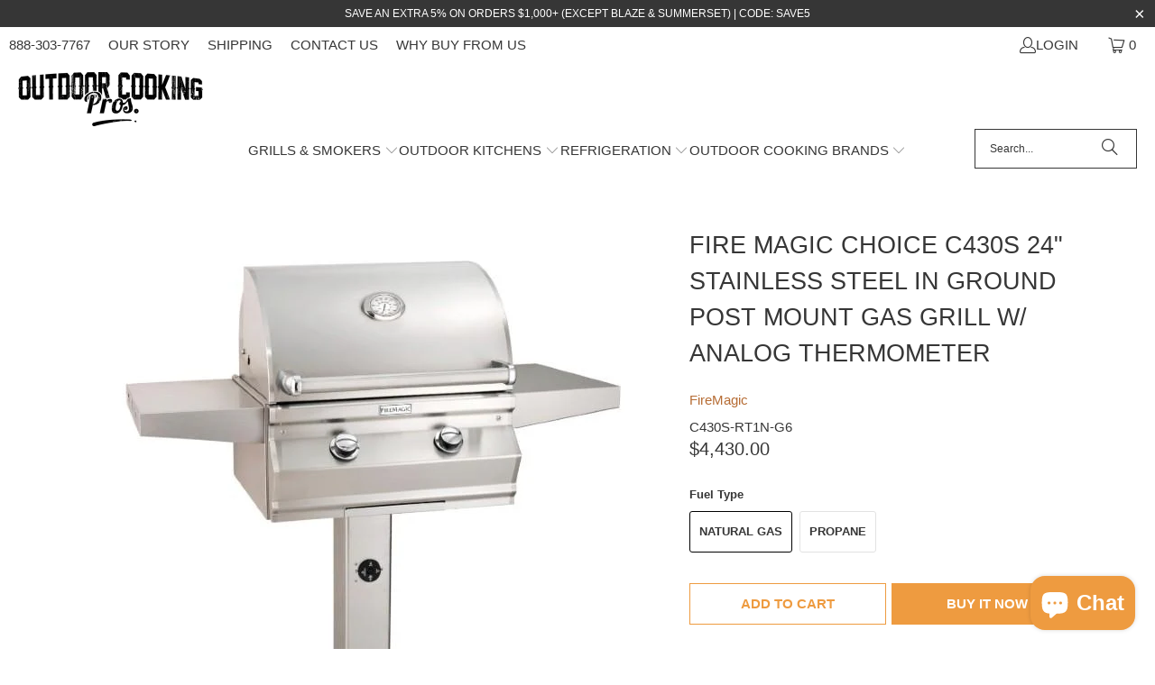

--- FILE ---
content_type: text/html; charset=utf-8
request_url: https://outdoorcookingpros.com/products/fire-magic-choice-c430s-24-stainless-steel-in-ground-post-mount-gas-grill-w-analog-thermometer
body_size: 65097
content:
<!DOCTYPE html>
<html class="no-js no-touch" lang="en">
  <head>
    <meta charset="utf-8">
    <meta http-equiv="cleartype" content="on">
    <meta name="robots" content="index,follow">

    <!-- Mobile Specific Metas -->
    <meta name="HandheldFriendly" content="True">
    <meta name="MobileOptimized" content="320">
    <meta name="viewport" content="width=device-width,initial-scale=1">
    <meta name="theme-color" content="#ffffff">

    
    <title>
      Fire Magic Choice C430s 24&quot; Stainless Steel In Ground Post Mount Gas G - Outdoor Cooking Pros
    </title>

    
      <meta name="description" content="Order The Fire Magic Choice C430s 24&quot; Stainless Steel In Ground Post Mount Gas Grill w/ Analog Thermometer today. FREE Shipping- No Tax - Lowest Price Guaranteed - Buy Now!"/>
    

    <link rel="preconnect" href="https://fonts.shopifycdn.com" />
    <link rel="preconnect" href="https://cdn.shopify.com" />
    <link rel="preconnect" href="https://cdn.shopifycloud.com" />

    <link rel="dns-prefetch" href="https://v.shopify.com" />
    <link rel="dns-prefetch" href="https://www.youtube.com" />
    <link rel="dns-prefetch" href="https://vimeo.com" />

    <link href="//outdoorcookingpros.com/cdn/shop/t/25/assets/jquery.min.js?v=147293088974801289311730565930" as="script" rel="preload">

    <!-- Stylesheet for Fancybox library -->
    <link rel="stylesheet" href="//outdoorcookingpros.com/cdn/shop/t/25/assets/fancybox.css?v=19278034316635137701730565930" type="text/css" media="all" defer>

    <!-- Stylesheets for Turbo -->
    <link href="//outdoorcookingpros.com/cdn/shop/t/25/assets/styles.css?v=147932096389499211851731149325" rel="stylesheet" type="text/css" media="all" />

    <!-- Icons -->
    
      <link rel="shortcut icon" type="image/x-icon" href="//outdoorcookingpros.com/cdn/shop/files/grill_favicon_180x180.png?v=1613515637">
      <link rel="apple-touch-icon" href="//outdoorcookingpros.com/cdn/shop/files/grill_favicon_180x180.png?v=1613515637"/>
      <link rel="apple-touch-icon" sizes="57x57" href="//outdoorcookingpros.com/cdn/shop/files/grill_favicon_57x57.png?v=1613515637"/>
      <link rel="apple-touch-icon" sizes="60x60" href="//outdoorcookingpros.com/cdn/shop/files/grill_favicon_60x60.png?v=1613515637"/>
      <link rel="apple-touch-icon" sizes="72x72" href="//outdoorcookingpros.com/cdn/shop/files/grill_favicon_72x72.png?v=1613515637"/>
      <link rel="apple-touch-icon" sizes="76x76" href="//outdoorcookingpros.com/cdn/shop/files/grill_favicon_76x76.png?v=1613515637"/>
      <link rel="apple-touch-icon" sizes="114x114" href="//outdoorcookingpros.com/cdn/shop/files/grill_favicon_114x114.png?v=1613515637"/>
      <link rel="apple-touch-icon" sizes="180x180" href="//outdoorcookingpros.com/cdn/shop/files/grill_favicon_180x180.png?v=1613515637"/>
      <link rel="apple-touch-icon" sizes="228x228" href="//outdoorcookingpros.com/cdn/shop/files/grill_favicon_228x228.png?v=1613515637"/>
    
    <link rel="canonical" href="https://outdoorcookingpros.com/products/fire-magic-choice-c430s-24-stainless-steel-in-ground-post-mount-gas-grill-w-analog-thermometer"/>

    

    
      <script type="text/javascript" src="/services/javascripts/currencies.js" data-no-instant></script>
    

    

    
    <script>
      window.PXUTheme = window.PXUTheme || {};
      window.PXUTheme.version = '9.5.0';
      window.PXUTheme.name = 'Turbo';
    </script>
    


    
<template id="price-ui"><span class="price " data-price></span><span class="compare-at-price" data-compare-at-price></span><span class="unit-pricing" data-unit-pricing></span></template>
    <template id="price-ui-badge"><div class="price-ui-badge__sticker price-ui-badge__sticker--">
    <span class="price-ui-badge__sticker-text" data-badge></span>
  </div></template>
    
    <template id="price-ui__price"><span class="money" data-price></span></template>
    <template id="price-ui__price-range"><span class="price-min" data-price-min><span class="money" data-price></span></span> - <span class="price-max" data-price-max><span class="money" data-price></span></span></template>
    <template id="price-ui__unit-pricing"><span class="unit-quantity" data-unit-quantity></span> | <span class="unit-price" data-unit-price><span class="money" data-price></span></span> / <span class="unit-measurement" data-unit-measurement></span></template>
    <template id="price-ui-badge__percent-savings-range">Save up to <span data-price-percent></span>%</template>
    <template id="price-ui-badge__percent-savings">Save <span data-price-percent></span>%</template>
    <template id="price-ui-badge__price-savings-range">Save up to <span class="money" data-price></span></template>
    <template id="price-ui-badge__price-savings">Save <span class="money" data-price></span></template>
    <template id="price-ui-badge__on-sale">Sale</template>
    <template id="price-ui-badge__sold-out">Sold out</template>
    <template id="price-ui-badge__in-stock">In stock</template>
    


    <script>
      
window.PXUTheme = window.PXUTheme || {};


window.PXUTheme.theme_settings = {};
window.PXUTheme.currency = {};
window.PXUTheme.routes = window.PXUTheme.routes || {};


window.PXUTheme.theme_settings.display_tos_checkbox = true;
window.PXUTheme.theme_settings.go_to_checkout = true;
window.PXUTheme.theme_settings.cart_action = "ajax";
window.PXUTheme.theme_settings.cart_shipping_calculator = true;


window.PXUTheme.theme_settings.collection_swatches = true;
window.PXUTheme.theme_settings.collection_secondary_image = true;


window.PXUTheme.currency.show_multiple_currencies = false;
window.PXUTheme.currency.shop_currency = "USD";
window.PXUTheme.currency.default_currency = "USD";
window.PXUTheme.currency.display_format = "money_format";
window.PXUTheme.currency.money_format = "${{amount}}";
window.PXUTheme.currency.money_format_no_currency = "${{amount}}";
window.PXUTheme.currency.money_format_currency = "${{amount}} USD";
window.PXUTheme.currency.native_multi_currency = false;
window.PXUTheme.currency.iso_code = "USD";
window.PXUTheme.currency.symbol = "$";


window.PXUTheme.theme_settings.display_inventory_left = true;
window.PXUTheme.theme_settings.inventory_threshold = 10;
window.PXUTheme.theme_settings.limit_quantity = false;


window.PXUTheme.theme_settings.menu_position = null;


window.PXUTheme.theme_settings.newsletter_popup = false;
window.PXUTheme.theme_settings.newsletter_popup_days = "14";
window.PXUTheme.theme_settings.newsletter_popup_mobile = false;
window.PXUTheme.theme_settings.newsletter_popup_seconds = 16;


window.PXUTheme.theme_settings.pagination_type = "load_more";


window.PXUTheme.theme_settings.enable_shopify_collection_badges = false;
window.PXUTheme.theme_settings.quick_shop_thumbnail_position = "bottom-thumbnails";
window.PXUTheme.theme_settings.product_form_style = "radio";
window.PXUTheme.theme_settings.sale_banner_enabled = true;
window.PXUTheme.theme_settings.display_savings = true;
window.PXUTheme.theme_settings.display_sold_out_price = false;
window.PXUTheme.theme_settings.free_text = "Free";
window.PXUTheme.theme_settings.video_looping = false;
window.PXUTheme.theme_settings.quick_shop_style = "popup";
window.PXUTheme.theme_settings.hover_enabled = true;


window.PXUTheme.routes.cart_url = "/cart";
window.PXUTheme.routes.cart_update_url = "/cart/update";
window.PXUTheme.routes.root_url = "/";
window.PXUTheme.routes.search_url = "/search";
window.PXUTheme.routes.all_products_collection_url = "/collections/all";
window.PXUTheme.routes.product_recommendations_url = "/recommendations/products";
window.PXUTheme.routes.predictive_search_url = "/search/suggest";


window.PXUTheme.theme_settings.image_loading_style = "color";


window.PXUTheme.theme_settings.enable_autocomplete = true;


window.PXUTheme.theme_settings.page_dots_enabled = false;
window.PXUTheme.theme_settings.slideshow_arrow_size = "light";


window.PXUTheme.theme_settings.quick_shop_enabled = true;


window.PXUTheme.theme_settings.enable_back_to_top_button = false;


window.PXUTheme.translation = {};


window.PXUTheme.translation.agree_to_terms_warning = "You must agree with the terms and conditions to checkout.";
window.PXUTheme.translation.one_item_left = "item left";
window.PXUTheme.translation.items_left_text = "items left";
window.PXUTheme.translation.cart_savings_text = "Total Savings";
window.PXUTheme.translation.cart_discount_text = "Discount";
window.PXUTheme.translation.cart_subtotal_text = "Subtotal";
window.PXUTheme.translation.cart_remove_text = "Remove";
window.PXUTheme.translation.cart_free_text = "Free";


window.PXUTheme.translation.newsletter_success_text = "Thank you for joining our mailing list!";


window.PXUTheme.translation.notify_email = "Enter your email address...";
window.PXUTheme.translation.notify_email_value = "Translation missing: en.contact.fields.email";
window.PXUTheme.translation.notify_email_send = "Send";
window.PXUTheme.translation.notify_message_first = "Please notify me when ";
window.PXUTheme.translation.notify_message_last = " becomes available - ";
window.PXUTheme.translation.notify_success_text = "Thanks! We will notify you when this product becomes available!";


window.PXUTheme.translation.add_to_cart = "Add to Cart";
window.PXUTheme.translation.coming_soon_text = "Coming Soon";
window.PXUTheme.translation.sold_out_text = "Sold Out";
window.PXUTheme.translation.sale_text = "Sale";
window.PXUTheme.translation.savings_text = "You Save";
window.PXUTheme.translation.percent_off_text = "% off";
window.PXUTheme.translation.from_text = "from";
window.PXUTheme.translation.new_text = "New";
window.PXUTheme.translation.pre_order_text = "Pre-Order";
window.PXUTheme.translation.unavailable_text = "Unavailable";


window.PXUTheme.translation.all_results = "View all results";
window.PXUTheme.translation.no_results = "Sorry, no results!";


window.PXUTheme.media_queries = {};
window.PXUTheme.media_queries.small = window.matchMedia( "(max-width: 480px)" );
window.PXUTheme.media_queries.medium = window.matchMedia( "(max-width: 798px)" );
window.PXUTheme.media_queries.large = window.matchMedia( "(min-width: 799px)" );
window.PXUTheme.media_queries.larger = window.matchMedia( "(min-width: 960px)" );
window.PXUTheme.media_queries.xlarge = window.matchMedia( "(min-width: 1200px)" );
window.PXUTheme.media_queries.ie10 = window.matchMedia( "all and (-ms-high-contrast: none), (-ms-high-contrast: active)" );
window.PXUTheme.media_queries.tablet = window.matchMedia( "only screen and (min-width: 799px) and (max-width: 1024px)" );
window.PXUTheme.media_queries.mobile_and_tablet = window.matchMedia( "(max-width: 1024px)" );

    </script>

    

    
      <script src="//outdoorcookingpros.com/cdn/shop/t/25/assets/instantclick.min.js?v=20092422000980684151730565930" data-no-instant defer></script>

      <script data-no-instant>
        window.addEventListener('DOMContentLoaded', function() {

          function inIframe() {
            try {
              return window.self !== window.top;
            } catch (e) {
              return true;
            }
          }

          if (!inIframe()){
            InstantClick.on('change', function() {

              $('head script[src*="shopify"]').each(function() {
                var script = document.createElement('script');
                script.type = 'text/javascript';
                script.src = $(this).attr('src');

                $('body').append(script);
              });

              $('body').removeClass('fancybox-active');
              $.fancybox.destroy();

              InstantClick.init();

            });
          }
        });
      </script>
    

    <script>
      
    </script>

    <!-- pxu-sections-js start DO NOT EDIT --><script src="//outdoorcookingpros.com/cdn/shop/t/25/assets/pxu-sections.js?v=134293646728746377821730987698" defer></script><!-- DO NOT EDIT pxu-sections-js end-->
<script>window.performance && window.performance.mark && window.performance.mark('shopify.content_for_header.start');</script><meta name="facebook-domain-verification" content="vers9hlwq2eb7k7gfi2hyr5g988zln">
<meta id="shopify-digital-wallet" name="shopify-digital-wallet" content="/2095022131/digital_wallets/dialog">
<meta name="shopify-checkout-api-token" content="c2ca09f2bb736608bcd26927d19c0f90">
<meta id="in-context-paypal-metadata" data-shop-id="2095022131" data-venmo-supported="true" data-environment="production" data-locale="en_US" data-paypal-v4="true" data-currency="USD">
<link rel="alternate" type="application/json+oembed" href="https://outdoorcookingpros.com/products/fire-magic-choice-c430s-24-stainless-steel-in-ground-post-mount-gas-grill-w-analog-thermometer.oembed">
<script async="async" src="/checkouts/internal/preloads.js?locale=en-US"></script>
<script id="shopify-features" type="application/json">{"accessToken":"c2ca09f2bb736608bcd26927d19c0f90","betas":["rich-media-storefront-analytics"],"domain":"outdoorcookingpros.com","predictiveSearch":true,"shopId":2095022131,"locale":"en"}</script>
<script>var Shopify = Shopify || {};
Shopify.shop = "outdoorcookingpros.myshopify.com";
Shopify.locale = "en";
Shopify.currency = {"active":"USD","rate":"1.0"};
Shopify.country = "US";
Shopify.theme = {"name":"turbo-tennessee","id":173791412499,"schema_name":"Turbo","schema_version":"9.5.0","theme_store_id":null,"role":"main"};
Shopify.theme.handle = "null";
Shopify.theme.style = {"id":null,"handle":null};
Shopify.cdnHost = "outdoorcookingpros.com/cdn";
Shopify.routes = Shopify.routes || {};
Shopify.routes.root = "/";</script>
<script type="module">!function(o){(o.Shopify=o.Shopify||{}).modules=!0}(window);</script>
<script>!function(o){function n(){var o=[];function n(){o.push(Array.prototype.slice.apply(arguments))}return n.q=o,n}var t=o.Shopify=o.Shopify||{};t.loadFeatures=n(),t.autoloadFeatures=n()}(window);</script>
<script id="shop-js-analytics" type="application/json">{"pageType":"product"}</script>
<script defer="defer" async type="module" src="//outdoorcookingpros.com/cdn/shopifycloud/shop-js/modules/v2/client.init-shop-cart-sync_BT-GjEfc.en.esm.js"></script>
<script defer="defer" async type="module" src="//outdoorcookingpros.com/cdn/shopifycloud/shop-js/modules/v2/chunk.common_D58fp_Oc.esm.js"></script>
<script defer="defer" async type="module" src="//outdoorcookingpros.com/cdn/shopifycloud/shop-js/modules/v2/chunk.modal_xMitdFEc.esm.js"></script>
<script type="module">
  await import("//outdoorcookingpros.com/cdn/shopifycloud/shop-js/modules/v2/client.init-shop-cart-sync_BT-GjEfc.en.esm.js");
await import("//outdoorcookingpros.com/cdn/shopifycloud/shop-js/modules/v2/chunk.common_D58fp_Oc.esm.js");
await import("//outdoorcookingpros.com/cdn/shopifycloud/shop-js/modules/v2/chunk.modal_xMitdFEc.esm.js");

  window.Shopify.SignInWithShop?.initShopCartSync?.({"fedCMEnabled":true,"windoidEnabled":true});

</script>
<script>(function() {
  var isLoaded = false;
  function asyncLoad() {
    if (isLoaded) return;
    isLoaded = true;
    var urls = ["\/\/www.powr.io\/powr.js?powr-token=outdoorcookingpros.myshopify.com\u0026external-type=shopify\u0026shop=outdoorcookingpros.myshopify.com","https:\/\/cdn-scripts.signifyd.com\/shopify\/script-tag.js?shop=outdoorcookingpros.myshopify.com","https:\/\/cdn.shopify.com\/s\/files\/1\/0020\/9502\/2131\/t\/25\/assets\/spreadrwidget.js?v=1731686874\u0026shop=outdoorcookingpros.myshopify.com","https:\/\/app.identixweb.com\/tablepress\/assets\/js\/tablepress.js?shop=outdoorcookingpros.myshopify.com","\/\/cdn.shopify.com\/proxy\/c2cc8e8b7b4d39c2e483cfa59a9328ca68b6a3a6058274587b865b7b217df263\/bingshoppingtool-t2app-prod.trafficmanager.net\/api\/ShopifyMT\/v1\/uet\/tracking_script?shop=outdoorcookingpros.myshopify.com\u0026sp-cache-control=cHVibGljLCBtYXgtYWdlPTkwMA"];
    for (var i = 0; i < urls.length; i++) {
      var s = document.createElement('script');
      s.type = 'text/javascript';
      s.async = true;
      s.src = urls[i];
      var x = document.getElementsByTagName('script')[0];
      x.parentNode.insertBefore(s, x);
    }
  };
  if(window.attachEvent) {
    window.attachEvent('onload', asyncLoad);
  } else {
    window.addEventListener('load', asyncLoad, false);
  }
})();</script>
<script id="__st">var __st={"a":2095022131,"offset":-28800,"reqid":"eb8c9b24-4709-4d8f-9266-ddaa78f040ea-1769189955","pageurl":"outdoorcookingpros.com\/products\/fire-magic-choice-c430s-24-stainless-steel-in-ground-post-mount-gas-grill-w-analog-thermometer","u":"e52ed02c7bb6","p":"product","rtyp":"product","rid":4734012653619};</script>
<script>window.ShopifyPaypalV4VisibilityTracking = true;</script>
<script id="form-persister">!function(){'use strict';const t='contact',e='new_comment',n=[[t,t],['blogs',e],['comments',e],[t,'customer']],o='password',r='form_key',c=['recaptcha-v3-token','g-recaptcha-response','h-captcha-response',o],s=()=>{try{return window.sessionStorage}catch{return}},i='__shopify_v',u=t=>t.elements[r],a=function(){const t=[...n].map((([t,e])=>`form[action*='/${t}']:not([data-nocaptcha='true']) input[name='form_type'][value='${e}']`)).join(',');var e;return e=t,()=>e?[...document.querySelectorAll(e)].map((t=>t.form)):[]}();function m(t){const e=u(t);a().includes(t)&&(!e||!e.value)&&function(t){try{if(!s())return;!function(t){const e=s();if(!e)return;const n=u(t);if(!n)return;const o=n.value;o&&e.removeItem(o)}(t);const e=Array.from(Array(32),(()=>Math.random().toString(36)[2])).join('');!function(t,e){u(t)||t.append(Object.assign(document.createElement('input'),{type:'hidden',name:r})),t.elements[r].value=e}(t,e),function(t,e){const n=s();if(!n)return;const r=[...t.querySelectorAll(`input[type='${o}']`)].map((({name:t})=>t)),u=[...c,...r],a={};for(const[o,c]of new FormData(t).entries())u.includes(o)||(a[o]=c);n.setItem(e,JSON.stringify({[i]:1,action:t.action,data:a}))}(t,e)}catch(e){console.error('failed to persist form',e)}}(t)}const f=t=>{if('true'===t.dataset.persistBound)return;const e=function(t,e){const n=function(t){return'function'==typeof t.submit?t.submit:HTMLFormElement.prototype.submit}(t).bind(t);return function(){let t;return()=>{t||(t=!0,(()=>{try{e(),n()}catch(t){(t=>{console.error('form submit failed',t)})(t)}})(),setTimeout((()=>t=!1),250))}}()}(t,(()=>{m(t)}));!function(t,e){if('function'==typeof t.submit&&'function'==typeof e)try{t.submit=e}catch{}}(t,e),t.addEventListener('submit',(t=>{t.preventDefault(),e()})),t.dataset.persistBound='true'};!function(){function t(t){const e=(t=>{const e=t.target;return e instanceof HTMLFormElement?e:e&&e.form})(t);e&&m(e)}document.addEventListener('submit',t),document.addEventListener('DOMContentLoaded',(()=>{const e=a();for(const t of e)f(t);var n;n=document.body,new window.MutationObserver((t=>{for(const e of t)if('childList'===e.type&&e.addedNodes.length)for(const t of e.addedNodes)1===t.nodeType&&'FORM'===t.tagName&&a().includes(t)&&f(t)})).observe(n,{childList:!0,subtree:!0,attributes:!1}),document.removeEventListener('submit',t)}))}()}();</script>
<script integrity="sha256-4kQ18oKyAcykRKYeNunJcIwy7WH5gtpwJnB7kiuLZ1E=" data-source-attribution="shopify.loadfeatures" defer="defer" src="//outdoorcookingpros.com/cdn/shopifycloud/storefront/assets/storefront/load_feature-a0a9edcb.js" crossorigin="anonymous"></script>
<script data-source-attribution="shopify.dynamic_checkout.dynamic.init">var Shopify=Shopify||{};Shopify.PaymentButton=Shopify.PaymentButton||{isStorefrontPortableWallets:!0,init:function(){window.Shopify.PaymentButton.init=function(){};var t=document.createElement("script");t.src="https://outdoorcookingpros.com/cdn/shopifycloud/portable-wallets/latest/portable-wallets.en.js",t.type="module",document.head.appendChild(t)}};
</script>
<script data-source-attribution="shopify.dynamic_checkout.buyer_consent">
  function portableWalletsHideBuyerConsent(e){var t=document.getElementById("shopify-buyer-consent"),n=document.getElementById("shopify-subscription-policy-button");t&&n&&(t.classList.add("hidden"),t.setAttribute("aria-hidden","true"),n.removeEventListener("click",e))}function portableWalletsShowBuyerConsent(e){var t=document.getElementById("shopify-buyer-consent"),n=document.getElementById("shopify-subscription-policy-button");t&&n&&(t.classList.remove("hidden"),t.removeAttribute("aria-hidden"),n.addEventListener("click",e))}window.Shopify?.PaymentButton&&(window.Shopify.PaymentButton.hideBuyerConsent=portableWalletsHideBuyerConsent,window.Shopify.PaymentButton.showBuyerConsent=portableWalletsShowBuyerConsent);
</script>
<script>
  function portableWalletsCleanup(e){e&&e.src&&console.error("Failed to load portable wallets script "+e.src);var t=document.querySelectorAll("shopify-accelerated-checkout .shopify-payment-button__skeleton, shopify-accelerated-checkout-cart .wallet-cart-button__skeleton"),e=document.getElementById("shopify-buyer-consent");for(let e=0;e<t.length;e++)t[e].remove();e&&e.remove()}function portableWalletsNotLoadedAsModule(e){e instanceof ErrorEvent&&"string"==typeof e.message&&e.message.includes("import.meta")&&"string"==typeof e.filename&&e.filename.includes("portable-wallets")&&(window.removeEventListener("error",portableWalletsNotLoadedAsModule),window.Shopify.PaymentButton.failedToLoad=e,"loading"===document.readyState?document.addEventListener("DOMContentLoaded",window.Shopify.PaymentButton.init):window.Shopify.PaymentButton.init())}window.addEventListener("error",portableWalletsNotLoadedAsModule);
</script>

<script type="module" src="https://outdoorcookingpros.com/cdn/shopifycloud/portable-wallets/latest/portable-wallets.en.js" onError="portableWalletsCleanup(this)" crossorigin="anonymous"></script>
<script nomodule>
  document.addEventListener("DOMContentLoaded", portableWalletsCleanup);
</script>

<link id="shopify-accelerated-checkout-styles" rel="stylesheet" media="screen" href="https://outdoorcookingpros.com/cdn/shopifycloud/portable-wallets/latest/accelerated-checkout-backwards-compat.css" crossorigin="anonymous">
<style id="shopify-accelerated-checkout-cart">
        #shopify-buyer-consent {
  margin-top: 1em;
  display: inline-block;
  width: 100%;
}

#shopify-buyer-consent.hidden {
  display: none;
}

#shopify-subscription-policy-button {
  background: none;
  border: none;
  padding: 0;
  text-decoration: underline;
  font-size: inherit;
  cursor: pointer;
}

#shopify-subscription-policy-button::before {
  box-shadow: none;
}

      </style>

<script>window.performance && window.performance.mark && window.performance.mark('shopify.content_for_header.end');</script>

    

<meta name="author" content="Outdoor Cooking Pros">
<meta property="og:url" content="https://outdoorcookingpros.com/products/fire-magic-choice-c430s-24-stainless-steel-in-ground-post-mount-gas-grill-w-analog-thermometer">
<meta property="og:site_name" content="Outdoor Cooking Pros">




  <meta property="og:type" content="product">
  <meta property="og:title" content="Fire Magic Choice C430s 24&quot; Stainless Steel In Ground Post Mount Gas Grill w/ Analog Thermometer">
  
    
      <meta property="og:image" content="https://outdoorcookingpros.com/cdn/shop/products/1_1_a500d548-1374-4244-b555-b725f411c11c_600x.jpg?v=1609269676">
      <meta property="og:image:secure_url" content="https://outdoorcookingpros.com/cdn/shop/products/1_1_a500d548-1374-4244-b555-b725f411c11c_600x.jpg?v=1609269676">
      
      <meta property="og:image:width" content="600">
      <meta property="og:image:height" content="600">
    
  
  <meta property="product:price:amount" content="4,430.00">
  <meta property="product:price:currency" content="USD">



  <meta property="og:description" content="Order The Fire Magic Choice C430s 24&quot; Stainless Steel In Ground Post Mount Gas Grill w/ Analog Thermometer today. FREE Shipping- No Tax - Lowest Price Guaranteed - Buy Now!">




  <meta name="twitter:site" content="@https://x.com/outdoorcookingp">

<meta name="twitter:card" content="summary">

  <meta name="twitter:title" content="Fire Magic Choice C430s 24&quot; Stainless Steel In Ground Post Mount Gas Grill w/ Analog Thermometer">
  <meta name="twitter:description" content="Choice C430s 24&quot; Stainless Steel In-Ground Post Mount Gas Grill w/ Analog Thermometer by Fire Magic Grill The Choice in-ground post mount grill offers a post look that is set into concrete for a more permanent installation.   An affordably-priced grill crafted from the same high-quality materials with the same superior performance Fire Magic is known for. These quality grills are built to perform in your family&#39;s backyard for years to come. Gas Grill Features 304 stainless steel construction is durable and outlasts the elements while presenting a sleek, modern look Two 16-gauge U-shaped tubular stainless steel burners provide 46,000 BTUs 432 sq. in. of cooking space on Diamond Sear cooking grids, which optimally transfer heat to your food Fire Magic grills and accessories are proudly made in the USA Order your 24&quot; Gas Grill Today and enjoy FREE Shipping with no">
  <meta name="twitter:image" content="https://outdoorcookingpros.com/cdn/shop/products/1_1_a500d548-1374-4244-b555-b725f411c11c_240x.jpg?v=1609269676">
  <meta name="twitter:image:width" content="240">
  <meta name="twitter:image:height" content="240">
  <meta name="twitter:image:alt" content="Fire Magic Choice C430s 24&quot; Stainless Steel In Ground Post Mount Gas Grill w/ Analog Thermometer">



    
    
  <!-- pxu-sections-css start DO NOT EDIT --><link href="//outdoorcookingpros.com/cdn/shop/t/25/assets/pxu-sections.css?v=84821930138579763911730987697" rel="stylesheet" type="text/css" media="all" /><!-- DO NOT EDIT pxu-sections-css end-->
<!-- BEGIN app block: shopify://apps/tabs-studio/blocks/global_embed_block/19980fb9-f2ca-4ada-ad36-c0364c3318b8 -->
<style id="tabs-by-station-custom-styles">
  .station-tabs .station-tabs-link.is-active{font-weight:600 !important;}.station-tabs .station-tabs-tab.is-active{font-weight:600 !important;}.station-tabs .station-tabs-link{border-width:0 0 2px !important;padding:0 0 6px !important;margin:0 26px 14px 0 !important;}.station-tabs .station-tabs-tab{border-width:0 0 2px !important;padding:0 0 6px !important;margin:0 26px 14px 0 !important;}.station-tabs.mod-full-width .station-tabs-link, .station-tabs-tabset.mod-vertical .station-tabs-link{padding:14px 0 !important;margin:0 !important;}.station-tabs.mod-full-width .station-tabs-tab, .station-tabs-tabset.mod-vertical .station-tabs-tab{padding:14px 0 !important;margin:0 !important;}.station-tabs .station-tabs-content-inner{margin:12px 0 0 !important;}.station-tabs.mod-full-width .station-tabs-content-inner, .station-tabs-tabset.mod-vertical .station-tabs-content-inner{margin:24px 0 10px !important;}.station-tabs .station-tabs-tabcontent{margin:12px 0 0 !important;}.station-tabs.mod-full-width .station-tabs-tabcontent, .station-tabs-tabset.mod-vertical .station-tabs-tabcontent{margin:24px 0 10px !important;}
  
</style>

<script id="station-tabs-data-json" type="application/json">{
  "globalAbove": null,
  "globalBelow": null,
  "proTabsHTML": "\u003ch3 class=\"station-tabs-tabtitle\"\u003e\n      \u003cspan data-pro-tab-id=\"157964\" class=\"station-tabs-tab mod-pro-tab\" data-type=\"app\"\u003e\n        \u003cspan class=\"station-tabs-tabtext\"\u003eReviews\u003c\/span\u003e\n      \u003c\/span\u003e\n    \u003c\/h3\u003e\n    \u003cdiv data-pro-tab-id=\"157964\" class=\"station-tabs-tabpanel\" data-type=\"app\"\u003e\n      \u003cdiv class=\"station-tabs-tabcontent\"\u003e\u003cdiv id=\"judgeme_product_reviews\" class=\"jdgm-widget jdgm-review-widget\" data-product-title=\"Fire Magic Choice C430s 24\" Stainless Steel In Ground Post Mount Gas Grill w\/ Analog Thermometer\" data-id=\"4734012653619\"\u003e\u003cdiv class='jdgm-rev-widg' data-average-rating='0.00' data-number-of-reviews='0' data-number-of-questions='0'\u003e \u003cstyle class='jdgm-temp-hiding-style'\u003e.jdgm-rev-widg{ display: none }\u003c\/style\u003e \u003cdiv class='jdgm-rev-widg__header'\u003e \u003ch2 class='jdgm-rev-widg__title'\u003eCustomer Reviews\u003c\/h2\u003e  \u003cdiv class='jdgm-rev-widg__summary'\u003e \u003cdiv class='jdgm-rev-widg__summary-stars' aria-label='Average rating is 0.00 stars'\u003e \u003ca class='jdgm-star jdgm--off'\u003e\u003c\/a\u003e\u003ca class='jdgm-star jdgm--off'\u003e\u003c\/a\u003e\u003ca class='jdgm-star jdgm--off'\u003e\u003c\/a\u003e\u003ca class='jdgm-star jdgm--off'\u003e\u003c\/a\u003e\u003ca class='jdgm-star jdgm--off'\u003e\u003c\/a\u003e \u003c\/div\u003e \u003cdiv class='jdgm-rev-widg__summary-text'\u003eNo reviews yet\u003c\/div\u003e \u003c\/div\u003e \u003ca style='display: none' href='#' class='jdgm-write-rev-link'\u003eWrite a review\u003c\/a\u003e \u003cdiv class='jdgm-histogram jdgm-temp-hidden'\u003e  \u003cdiv class='jdgm-histogram__row' data-rating='5' data-frequency='0' data-percentage='0'\u003e  \u003cdiv class='jdgm-histogram__star' role='button' aria-label=\"0% (0) reviews with 5 star rating\"  tabindex='0' \u003e\u003cspan class='jdgm-star jdgm--on'\u003e\u003c\/span\u003e\u003cspan class='jdgm-star jdgm--on'\u003e\u003c\/span\u003e\u003cspan class='jdgm-star jdgm--on'\u003e\u003c\/span\u003e\u003cspan class='jdgm-star jdgm--on'\u003e\u003c\/span\u003e\u003cspan class='jdgm-star jdgm--on'\u003e\u003c\/span\u003e\u003c\/div\u003e \u003cdiv class='jdgm-histogram__bar'\u003e \u003cdiv class='jdgm-histogram__bar-content' style='width: 0%;'\u003e \u003c\/div\u003e \u003c\/div\u003e \u003cdiv class='jdgm-histogram__percentage'\u003e0%\u003c\/div\u003e \u003cdiv class='jdgm-histogram__frequency'\u003e(0)\u003c\/div\u003e \u003c\/div\u003e  \u003cdiv class='jdgm-histogram__row' data-rating='4' data-frequency='0' data-percentage='0'\u003e  \u003cdiv class='jdgm-histogram__star' role='button' aria-label=\"0% (0) reviews with 4 star rating\"  tabindex='0' \u003e\u003cspan class='jdgm-star jdgm--on'\u003e\u003c\/span\u003e\u003cspan class='jdgm-star jdgm--on'\u003e\u003c\/span\u003e\u003cspan class='jdgm-star jdgm--on'\u003e\u003c\/span\u003e\u003cspan class='jdgm-star jdgm--on'\u003e\u003c\/span\u003e\u003cspan class='jdgm-star jdgm--off'\u003e\u003c\/span\u003e\u003c\/div\u003e \u003cdiv class='jdgm-histogram__bar'\u003e \u003cdiv class='jdgm-histogram__bar-content' style='width: 0%;'\u003e \u003c\/div\u003e \u003c\/div\u003e \u003cdiv class='jdgm-histogram__percentage'\u003e0%\u003c\/div\u003e \u003cdiv class='jdgm-histogram__frequency'\u003e(0)\u003c\/div\u003e \u003c\/div\u003e  \u003cdiv class='jdgm-histogram__row' data-rating='3' data-frequency='0' data-percentage='0'\u003e  \u003cdiv class='jdgm-histogram__star' role='button' aria-label=\"0% (0) reviews with 3 star rating\"  tabindex='0' \u003e\u003cspan class='jdgm-star jdgm--on'\u003e\u003c\/span\u003e\u003cspan class='jdgm-star jdgm--on'\u003e\u003c\/span\u003e\u003cspan class='jdgm-star jdgm--on'\u003e\u003c\/span\u003e\u003cspan class='jdgm-star jdgm--off'\u003e\u003c\/span\u003e\u003cspan class='jdgm-star jdgm--off'\u003e\u003c\/span\u003e\u003c\/div\u003e \u003cdiv class='jdgm-histogram__bar'\u003e \u003cdiv class='jdgm-histogram__bar-content' style='width: 0%;'\u003e \u003c\/div\u003e \u003c\/div\u003e \u003cdiv class='jdgm-histogram__percentage'\u003e0%\u003c\/div\u003e \u003cdiv class='jdgm-histogram__frequency'\u003e(0)\u003c\/div\u003e \u003c\/div\u003e  \u003cdiv class='jdgm-histogram__row' data-rating='2' data-frequency='0' data-percentage='0'\u003e  \u003cdiv class='jdgm-histogram__star' role='button' aria-label=\"0% (0) reviews with 2 star rating\"  tabindex='0' \u003e\u003cspan class='jdgm-star jdgm--on'\u003e\u003c\/span\u003e\u003cspan class='jdgm-star jdgm--on'\u003e\u003c\/span\u003e\u003cspan class='jdgm-star jdgm--off'\u003e\u003c\/span\u003e\u003cspan class='jdgm-star jdgm--off'\u003e\u003c\/span\u003e\u003cspan class='jdgm-star jdgm--off'\u003e\u003c\/span\u003e\u003c\/div\u003e \u003cdiv class='jdgm-histogram__bar'\u003e \u003cdiv class='jdgm-histogram__bar-content' style='width: 0%;'\u003e \u003c\/div\u003e \u003c\/div\u003e \u003cdiv class='jdgm-histogram__percentage'\u003e0%\u003c\/div\u003e \u003cdiv class='jdgm-histogram__frequency'\u003e(0)\u003c\/div\u003e \u003c\/div\u003e  \u003cdiv class='jdgm-histogram__row' data-rating='1' data-frequency='0' data-percentage='0'\u003e  \u003cdiv class='jdgm-histogram__star' role='button' aria-label=\"0% (0) reviews with 1 star rating\"  tabindex='0' \u003e\u003cspan class='jdgm-star jdgm--on'\u003e\u003c\/span\u003e\u003cspan class='jdgm-star jdgm--off'\u003e\u003c\/span\u003e\u003cspan class='jdgm-star jdgm--off'\u003e\u003c\/span\u003e\u003cspan class='jdgm-star jdgm--off'\u003e\u003c\/span\u003e\u003cspan class='jdgm-star jdgm--off'\u003e\u003c\/span\u003e\u003c\/div\u003e \u003cdiv class='jdgm-histogram__bar'\u003e \u003cdiv class='jdgm-histogram__bar-content' style='width: 0%;'\u003e \u003c\/div\u003e \u003c\/div\u003e \u003cdiv class='jdgm-histogram__percentage'\u003e0%\u003c\/div\u003e \u003cdiv class='jdgm-histogram__frequency'\u003e(0)\u003c\/div\u003e \u003c\/div\u003e  \u003cdiv class='jdgm-histogram__row jdgm-histogram__clear-filter' data-rating=null tabindex='0'\u003e\u003c\/div\u003e \u003c\/div\u003e \u003cdiv class='jdgm-rev-widg__sort-wrapper'\u003e\u003c\/div\u003e \u003c\/div\u003e \u003cdiv class='jdgm-rev-widg__body'\u003e \u003cdiv class='jdgm-rev-widg__reviews'\u003e\u003c\/div\u003e \u003cdiv class='jdgm-paginate' data-per-page='5' data-url='https:\/\/judge.me\/reviews\/reviews_for_widget' aria-label='Pagination'\u003e\u003c\/div\u003e \u003c\/div\u003e \u003cdiv class='jdgm-rev-widg__paginate-spinner-wrapper'\u003e \u003cdiv class='jdgm-spinner'\u003e\u003c\/div\u003e \u003c\/div\u003e \u003c\/div\u003e\u003c\/div\u003e\u003c\/div\u003e\n    \u003c\/div\u003e\n\u003ch3 class=\"station-tabs-tabtitle\"\u003e\n      \u003cspan data-pro-tab-id=\"157962\" class=\"station-tabs-tab mod-pro-tab\" data-type=\"legal\"\u003e\n        \u003cspan class=\"station-tabs-tabtext\"\u003eShipping\u003c\/span\u003e\n      \u003c\/span\u003e\n    \u003c\/h3\u003e\n    \u003cdiv data-pro-tab-id=\"157962\" class=\"station-tabs-tabpanel\" data-type=\"legal\"\u003e\n      \u003cdiv class=\"station-tabs-tabcontent\"\u003e\u003cp dir=\"ltr\"\u003e\u003cspan\u003eThank you for visiting and shopping at \u003c\/span\u003e\u003cstrong\u003eOutdoor Cooking Pros\u003c\/strong\u003e\u003cspan\u003e.\u0026nbsp;\u003c\/span\u003e\u003c\/p\u003e\n\u003cp dir=\"ltr\"\u003eThis Shipping \u0026amp; Delivery Policy is part of our Terms of Service (\"Terms\") and should be read alongside our main \u003ca rel=\"noopener\" href=\"https:\/\/outdoorcookingpros.com\/policies\/terms-of-service\" target=\"_blank\"\u003ehttps:\/\/outdoorcookingpros.com\/policies\/terms-of-service\u003c\/a\u003e.\u003c\/p\u003e\n\u003cp dir=\"ltr\"\u003e\u003cspan\u003ePlease carefully review our Shipping \u0026amp; Delivery Policy when purchasing our products. This policy will apply to any order you place with us.\u003c\/span\u003e\u003c\/p\u003e\n\u003ch2 dir=\"ltr\"\u003e\u003cspan\u003eProcessing Time\u003c\/span\u003e\u003c\/h2\u003e\n\u003cp dir=\"ltr\"\u003e\u003cspan\u003eOrders placed before 2:00 PM ET are processed within 2-3 business days, excluding weekends and holidays. In times of high demand, processing may be delayed by a few days. We will notify you via email or telephone if your order is delayed. After shipping has started, your actual delivery date will be\u0026nbsp;\u003c\/span\u003e\u003c\/p\u003e\n\u003ch2 dir=\"ltr\"\u003e\u003cspan\u003eShipping Methods and Options\u003c\/span\u003e\u003c\/h2\u003e\n\u003cp dir=\"ltr\"\u003e\u003cspan\u003eWe offer free shipping to the 48 contiguous United States for all items.\u0026nbsp;\u003c\/span\u003e\u003c\/p\u003e\n\u003cul\u003e\n\u003cli role=\"presentation\" dir=\"ltr\"\u003e\u003cstrong\u003eStandard Shipping:\u003c\/strong\u003e\u003cspan\u003e Smaller items are shipped via USPS, UPS, or FedEx.\u003c\/span\u003e\u003c\/li\u003e\n\u003cli role=\"presentation\" dir=\"ltr\"\u003e\u003cstrong\u003eOversized Items:\u003c\/strong\u003e\u003cspan\u003e\u003cstrong\u003e \u003c\/strong\u003eWe offer free curbside freight shipping on all oversized items. Sometimes, a third-party supplier may manage our inventory and be responsible for shipping your products.\u003c\/span\u003e\u003c\/li\u003e\n\u003c\/ul\u003e\n\u003cp dir=\"ltr\"\u003e\u003cspan\u003eWe hold the right to pick the freight way that transports your shipment. We do not directly control the shipping businesses, whether they are freight carriers or regular couriers.\u003c\/span\u003e\u003c\/p\u003e\n\u003cp dir=\"ltr\"\u003e\u003cspan\u003eUnless otherwise stated, all Curbside Delivery ships within three days of the initial order and consists of a three to fourteen-day transportation period. Shipping times may be slightly longer due to unforeseen circumstances such as inclement weather, limited product availability, and Freight Company difficulties.\u003c\/span\u003e\u003c\/p\u003e\n\u003cp dir=\"ltr\"\u003e\u003cspan\u003eFree shipping only applies to orders with shipping addresses within the Continental U.S., except for rural and remote areas. Islands, remote locations, rural areas, and other areas where trucks might not be able to enter or safely manouver will incur a shipping charge calculated by the freight carrier on a case-by-case basis. We will contact you by email for additional fee approval before your order ships. All times and dates given for delivery of the products are provided in good faith but are estimates only.\u003c\/span\u003e\u003c\/p\u003e\n\u003cp dir=\"ltr\"\u003e\u003cspan\u003eWe cannot modify shipping addresses or schedule delivery for a specific date once a package is in the care of the delivery service. We can estimate delivery times, but we can only do that based on the date the delivery service makes available. Please email us at \u003c\/span\u003e\u003ca rel=\"noopener\" href=\"mailto:sales@outdoorcookingpros.com\" target=\"_blank\"\u003e\u003cspan\u003esales@outdoorcookingpros.com\u003c\/span\u003e\u003c\/a\u003e\u003cspan\u003e if you have further inquiries about your delivery.\u003c\/span\u003e\u003c\/p\u003e\n\u003cp dir=\"ltr\"\u003e\u003cspan\u003ePlease note that all deliveries are curbside only. White glove and in-home delivery are neither implied nor offered without additional charge. These services aren't necessarily available even if you're willing to pay more. Delivery staff do not have the proper insurance to enter your property. Please make sure you have adequately prepared to receive any heavy items.\u003c\/span\u003e\u003c\/p\u003e\n\u003ch2 dir=\"ltr\"\u003e\u003cspan\u003eMust-Know Information for Delivery of Large Packages\u003c\/span\u003e\u003c\/h2\u003e\n\u003cp dir=\"ltr\"\u003eYou must be prepared and understand what's required of you well before delivery day. For more detailed information, refer to our \u003ca href=\"https:\/\/outdoorcookingpros.com\/pages\/freight-delivery-guide\" rel=\"noopener\" target=\"_blank\"\u003eFreight Delivery Guide \u003c\/a\u003eor print out our handy \u003ca href=\"https:\/\/outdoorcookingpros.com\/pages\/outdoor-cooking-pros-freight-delivery-checklist\" rel=\"noopener\" target=\"_blank\"\u003eFreight Delivery Checklist \u003c\/a\u003eto prepare for delivery day.\u003c\/p\u003e\n\u003cp dir=\"ltr\"\u003eWhile UPS and FedEx are our carriers for smaller items, be aware that larger items and orders ship via freight. In addition, freight delivery is different from the standard shipping process, so it's important that you're prepared and understand what's required of you well before delivery day. For more detailed information, refer to our \u003ca href=\"https:\/\/outdoorcookingpros.com\/pages\/freight-delivery-guide\" rel=\"noopener\" target=\"_blank\"\u003eFreight Delivery Guide\u003c\/a\u003e or print out our helpful \u003ca href=\"https:\/\/outdoorcookingpros.com\/pages\/outdoor-cooking-pros-freight-delivery-checklist\" rel=\"noopener\" target=\"_blank\"\u003eFreight Delivery Checklist\u003c\/a\u003e to prepare for delivery day.\u003c\/p\u003e\n\u003cul\u003e\n\u003cli role=\"presentation\" dir=\"ltr\"\u003e\u003cspan\u003eMost freight products ship\u003c\/span\u003e\u003cspan\u003e on a pallet.\u003c\/span\u003e\u003c\/li\u003e\n\u003cli role=\"presentation\" dir=\"ltr\"\u003e\u003cspan\u003eFreight drivers leave all pallets at the curb, meaning you're responsible for moving your shipment up the driveway and into your home or backyard.\u003c\/span\u003e\u003c\/li\u003e\n\u003cli role=\"presentation\" dir=\"ltr\"\u003e\u003cspan\u003eMost carriers will not call to schedule your delivery. While a few carriers may call you to schedule an exact delivery window, most will only provide a tracking number and an estimated delivery date.\u003c\/span\u003e\u003c\/li\u003e\n\u003cli role=\"presentation\" dir=\"ltr\"\u003e\u003cspan\u003eWe'll specify which process you can expect in your shipping confirmation email\u003c\/span\u003e\u003cspan\u003e.\u003c\/span\u003e\u003c\/li\u003e\n\u003c\/ul\u003e\n\u003ch3 dir=\"ltr\"\u003e\u003cspan\u003e\u0026nbsp;\u003c\/span\u003e\u003cspan\u003eFor carriers that schedule delivery appointments:\u003c\/span\u003e\u003c\/h3\u003e\n\u003cul\u003e\n\u003cli role=\"presentation\" dir=\"ltr\"\u003e\u003cspan\u003eYou are required to be home and provide your signature at the time of delivery.\u003c\/span\u003e\u003c\/li\u003e\n\u003cli role=\"presentation\" dir=\"ltr\"\u003e\u003cspan\u003eThe delivery is made with a semi-truck with lift gate services.\u003c\/span\u003e\u003c\/li\u003e\n\u003cli role=\"presentation\" dir=\"ltr\"\u003e\u003cspan\u003eThe shipment is dropped off at the curb,\u003c\/span\u003e\u003cspan\u003e meaning you're responsible for transporting it to its intended location. We'd recommend having at least two helpers on standby to assist with your delivery.\u003c\/span\u003e\u003c\/li\u003e\n\u003c\/ul\u003e\n\u003cp dir=\"ltr\"\u003e\u003cspan\u003eThe primary contact number you provided at the time of checkout will be used when the shipping company calls to arrange your precise delivery window. Therefore, it's imperative that you provide the best phone number to reach you when placing an order with us.\u003c\/span\u003e\u003c\/p\u003e\n\u003ch3 dir=\"ltr\"\u003e\u003cspan\u003eDamages and Issues Upon Delivery\u003c\/span\u003e\u003c\/h3\u003e\n\u003cp dir=\"ltr\"\u003eInspect your shipment for any missing or damaged items, and be sure to note these on the signature documents provided by the delivery driver. If any items are missing or damaged, contact us immediately at \u003ca href=\"mailto:sales@outdoorcookingpros.com\" rel=\"noopener\" target=\"_blank\"\u003e\u003cspan\u003esales@outdoorcookingpros.com\u003c\/span\u003e\u003c\/a\u003e. You have five calendar days from the delivery date to report any damaged items to us. If multiple items are damaged, you have the right to refuse delivery of the entire shipment. For more detailed information, refer to our \u003ca href=\"https:\/\/outdoorcookingpros.com\/pages\/freight-delivery-guide\" rel=\"noopener\" target=\"_blank\"\u003eFreight Delivery Guide\u003c\/a\u003e or print out our handy \u003ca href=\"https:\/\/outdoorcookingpros.com\/pages\/outdoor-cooking-pros-freight-delivery-checklist\" rel=\"noopener\" target=\"_blank\"\u003eFreight Delivery Checklist\u003c\/a\u003e to prepare for delivery day.\u003c\/p\u003e\n\u003cp dir=\"ltr\"\u003e\u003cspan\u003eThings to look for:\u003c\/span\u003e\u003c\/p\u003e\n\u003cul\u003e\n\u003cli role=\"presentation\" dir=\"ltr\"\u003e\u003cspan\u003eIf items arrived with NO PALLET\u003c\/span\u003e\u003c\/li\u003e\n\u003cli role=\"presentation\" dir=\"ltr\"\u003e\u003cspan\u003eThe shrink wrap is torn\u003c\/span\u003e\u003c\/li\u003e\n\u003cli role=\"presentation\" dir=\"ltr\"\u003e\u003cspan\u003eAny dents on the box\u003c\/span\u003e\u003c\/li\u003e\n\u003cli role=\"presentation\" dir=\"ltr\"\u003e\u003cspan\u003eAny cracks\u003c\/span\u003e\u003c\/li\u003e\n\u003cli role=\"presentation\" dir=\"ltr\"\u003e\u003cspan\u003eArrived with NO straps\u003c\/span\u003e\u003c\/li\u003e\n\u003cli role=\"presentation\" dir=\"ltr\"\u003e\u003cspan\u003eA wet or dirty box\u003c\/span\u003e\u003c\/li\u003e\n\u003c\/ul\u003e\n\u003cp dir=\"ltr\"\u003e\u003cspan style=\"background-color: rgb(255, 255, 255); color: rgb(255, 42, 0);\"\u003e\u003cstrong\u003e***Be as picky as possible and always make a note of all box damages on the paperwork. Please take pictures and send them to \u003ca href=\"mailto:sales@outdoorcookingpros.com\" rel=\"noopener\" target=\"_blank\"\u003esales@outdoorcookingpros.com\u003c\/a\u003e. By doing this, you will help us accelerate replacements due to shipping damage***\u003c\/strong\u003e\u003c\/span\u003e\u003c\/p\u003e\n\u003ch3 dir=\"ltr\"\u003e\u003cspan\u003eFor carriers that deliver without an appointment:\u003c\/span\u003e\u003c\/h3\u003e\n\u003cul\u003e\n\u003cli role=\"presentation\" dir=\"ltr\"\u003e\u003cspan\u003eYou will not be provided a specific day and time window when your shipment will be delivered; you will only be provided with an estimated delivery date.\u003c\/span\u003e\u003c\/li\u003e\n\u003cli role=\"presentation\" dir=\"ltr\"\u003e\u003cspan\u003eWhile you are not required to give your signature at the time of delivery, we still recommend that you be home when your order arrives.\u003c\/span\u003e\u003c\/li\u003e\n\u003cli role=\"presentation\" dir=\"ltr\"\u003e\u003cspan\u003eThe driver will leave your pallets at the curb whether you are present at the time of delivery or not.\u003c\/span\u003e\u003c\/li\u003e\n\u003c\/ul\u003e\n\u003cp dir=\"ltr\"\u003eEven if your carrier has not called to schedule an exact delivery window with you, we strongly recommend that you inspect your shipment for lost or damaged items when it arrives. If any items are missing or damaged, be sure to contact us immediately at \u003ca rel=\"noopener\" href=\"mailto:sales@outdoorcookingpros.com\" target=\"_blank\"\u003e\u003cspan\u003esales@outdoorcookingpros.com\u003c\/span\u003e\u003c\/a\u003e. You have five calendar days from the delivery date to report any damaged items to us. If multiple items are damaged, you have the right to refuse delivery of the entire shipment. For more detailed information, refer to our \u003ca href=\"https:\/\/outdoorcookingpros.com\/pages\/freight-delivery-guide\" rel=\"noopener\" target=\"_blank\"\u003eFreight Delivery Guide\u003c\/a\u003e or print out our handy \u003ca href=\"https:\/\/outdoorcookingpros.com\/pages\/outdoor-cooking-pros-freight-delivery-checklist\" rel=\"noopener\" target=\"_blank\"\u003eFreight Delivery Checklist\u003c\/a\u003e to prepare for delivery day.\u003c\/p\u003e\n\u003ch2 dir=\"ltr\"\u003e\u003cspan\u003eIf Your Shipment Is Delayed\u003c\/span\u003e\u003c\/h2\u003e\n\u003cp dir=\"ltr\"\u003e\u003cspan\u003eWe will inform you promptly and provide a revised delivery estimate. If you have any inquiries regarding your delivery, please contact us at \u003c\/span\u003e\u003ca href=\"mailto:sales@outdoorcookingpros.com\" rel=\"noopener\" target=\"_blank\"\u003e\u003cspan\u003esales@outdoorcookingpros.com\u003c\/span\u003e\u003c\/a\u003e\u003cspan\u003e.\u003c\/span\u003e\u003c\/p\u003e\n\u003ch2 dir=\"ltr\"\u003e\u003cspan\u003eShipping to Remote Areas\u003c\/span\u003e\u003c\/h2\u003e\n\u003cp dir=\"ltr\"\u003e\u003cspan\u003eBe aware that remote or hard-to-reach areas may incur additional shipping fees, which apply to free and regular shipping orders. If your order is being shipped to a location with known shipping restrictions, a customer service representative will promptly email you to notify you of any additional charges.\u0026nbsp;\u003c\/span\u003e\u003c\/p\u003e\n\u003cp dir=\"ltr\"\u003e\u003cspan\u003ePlease note that we don't always know if your area is remote or will make freight delivery difficult. Therefore, if you anticipate that a shipping company will have issues reaching your residence, you must inform us of those issues at the time of purchase. Such problems include but are not limited to narrow or winding roads, dirt or gravel roads, and vacant establishments.\u003c\/span\u003e\u003c\/p\u003e\n\u003cp dir=\"ltr\"\u003e\u003cspan\u003eOutdoor Cooking Pros\u003c\/span\u003e\u003cspan\u003e is not responsible for shipping costs on merchandise not delivered because of a shipping company's inability to reach a particular location.\u0026nbsp;\u003c\/span\u003e\u003c\/p\u003e\n\u003ch2 dir=\"ltr\"\u003e\u003cspan\u003eWhite Glove or In-Home Delivery\u003c\/span\u003e\u003c\/h2\u003e\n\u003cp dir=\"ltr\"\u003e\u003cspan\u003eWhite glove and in-home delivery are neither implied nor offered without additional charge and aren't necessarily available even if you're willing to pay more. The delivery staff does not have the proper insurance to enter your property.\u003c\/span\u003e\u003c\/p\u003e\n\u003ch2 dir=\"ltr\"\u003e\u003cspan\u003eShipping to APO\/FPO Addresses\u003c\/span\u003e\u003c\/h2\u003e\n\u003cp dir=\"ltr\"\u003e\u003cspan\u003eWe might ship to APO\/FPO addresses, but such shipments are subject to USPS size, weight, and content restrictions. If we can't send a package to your APO\/FPO address, we'll contact you to find an alternative. Likewise, APO\/FPO shipments may be subject to additional shipping fees — if such a case arises, we'll contact you to notify you of the fees and allow you to adjust your shipping address if desired.\u003c\/span\u003e\u003c\/p\u003e\n\u003ch2 dir=\"ltr\"\u003e\u003cspan\u003eIncorrect Addresses \u0026amp; Failed Freight Deliveries\u003c\/span\u003e\u003c\/h2\u003e\n\u003cp dir=\"ltr\"\u003e\u003cspan\u003eIf any item is shipped and returned because it's not deliverable due to an incorrect address, you'll be responsible for shipping both ways. If an item shipped via freight is returned because the freight company couldn't reach your residence or you rejected the delivery, this will be considered a remorse return, and the order will be subject to our regular return policies. Likewise, if an item shipped via freight is returned because you refused to make a required delivery appointment with the freight company, this will be considered a remorse return, and the order will be subject to our regular return policies.\u003c\/span\u003e\u003c\/p\u003e\n\u003ch2 dir=\"ltr\"\u003e\u003cspan\u003eDelivery Address Changes\u003c\/span\u003e\u003c\/h2\u003e\n\u003cp dir=\"ltr\"\u003e\u003cspan\u003ePlease note that address changes after an order has shipped will incur re-routing fees charged by the freight carrier. Please review your delivery address carefully. Re-routing fees are charged and calculated by the freight carrier. We have no control over these fees. Delivery address changes after shipment affected all related deliveries in an LTL Freight Truck. It is expensive and cumbersome to re-route orders.\u003c\/span\u003e\u003c\/p\u003e\n\u003ch2 dir=\"ltr\"\u003e\u003cspan\u003eReturns Not Due to Damage - Remorse Returns\u003c\/span\u003e\u003c\/h2\u003e\n\u003cp dir=\"ltr\"\u003eIf you are unhappy with your purchase, please contact \u003ca href=\"mailto:sales@outdoorcookingpros.com\" rel=\"noopener\" target=\"_blank\"\u003esales@outdoorcookingpros.com \u003c\/a\u003ewithin 30 days to request a Return Merchandise Authorization (RMA). Your RMA will contain all the details of your return. Please note that the buyer is responsible for all shipping and handling charges. Find out more about our Returns policy at\u0026nbsp; \u003ca href=\"https:\/\/outdoorcookingpros.com\/policies\/refund-policy\" rel=\"noopener\" target=\"_blank\"\u003ehttps:\/\/outdoorcookingpros.com\/policies\/refund-policy\u003c\/a\u003e.\u0026nbsp;\u003c\/p\u003e\n\u003ch2 dir=\"ltr\"\u003e\u003cspan\u003eIncorrect Product or Missing Items\u003c\/span\u003e\u003c\/h2\u003e\n\u003cp dir=\"ltr\"\u003e\u003cspan\u003eIf you notice an inaccurate order or missing items, please contact us at \u003c\/span\u003e\u003ca href=\"mailto:sales@outdoorcookingpros.com\" rel=\"noopener\" target=\"_blank\"\u003e\u003cspan\u003esales@outdoorcookingpros.com\u003c\/span\u003e\u003c\/a\u003e\u003cspan\u003e within five days. Sometimes, smaller items are packed inside larger items.\u0026nbsp;\u003c\/span\u003e\u003c\/p\u003e\n\u003ch2 dir=\"ltr\"\u003e\u003cspan\u003eShipping Outside of the Continental U.S.\u003c\/span\u003e\u003c\/h2\u003e\n\u003cp dir=\"ltr\"\u003e\u003cspan\u003eAll shipments to Alaska, Hawaii, and Puerto Rico require an individual quote. A customer service representative will contact you shortly after we receive your order with the additional shipping charges (before the item is shipped).\u0026nbsp;\u003c\/span\u003e\u003c\/p\u003e\n\u003cp dir=\"ltr\"\u003e\u003cspan\u003eFright items shipped to Alaska and Hawaii will also require additional quotes. Free shipping only applies to the contiguous U.S.\u003c\/span\u003e\u003c\/p\u003e\n\u003ch2 dir=\"ltr\"\u003e\u003cspan\u003eShipping to Canada\u003c\/span\u003e\u003c\/h2\u003e\n\u003cp dir=\"ltr\"\u003e\u003cspan\u003ePlease get in touch with us at \u003c\/span\u003e\u003ca href=\"mailto:sales@outdoorcookingpros.com\" rel=\"noopener\" target=\"_blank\"\u003e\u003cspan\u003esales@outdoorcookingpros.com\u003c\/span\u003e\u003c\/a\u003e\u003cspan\u003e if you are looking to ship to Canada. We can ship some of our brands to Canada for an additional fee. This fee will be calculated based on the item's size and the shipping address. Please remember you will be responsible for paying all duties and tariffs on Canadian shipments in addition to any shipping fee. For the brands that we cannot ship directly to Canada, we will ship to the US-based freight forwarder of your choice. We advise contacting the desired freight forwarder first to learn about their shipping and receiving procedures. You will be in charge of coordinating with the freight forwarder for delivery to the final location and paying all duties and tariffs on Canadian shipments. If you need help, email \u003c\/span\u003e\u003ca href=\"mailto:sales@outdoorcookingpros.com\" rel=\"noopener\" target=\"_blank\"\u003e\u003cspan\u003esales@outdoorcookingpros.com\u003c\/span\u003e\u003c\/a\u003e\u003cspan\u003e; if not, enter the shipping address that your US-based freight forwarder has provided.\u0026nbsp;\u003c\/span\u003e\u003c\/p\u003e\n\u003ch2 dir=\"ltr\"\u003e\u003cspan\u003eShipping Rural and Hard To Reach Areas\u003c\/span\u003e\u003c\/h2\u003e\n\u003cp dir=\"ltr\"\u003e\u003cspan\u003eSometimes, delivery trucks cannot reach certain areas, such as rural, remote streets, where they cannot maneuver safely. If this happens, we will work closely with our shipping partners to find a solution, but sometimes, there could be an additional cost for these deliveries. Any additional charges will be calculated on a case-by-case basis and will be optional.\u003c\/span\u003e\u003c\/p\u003e\n\u003ch2 dir=\"ltr\"\u003e\u003cspan\u003eShipping FAQ\u003c\/span\u003e\u003c\/h2\u003e\n\u003cp dir=\"ltr\"\u003e\u003cspan\u003eAlthough we've covered the essentials of freight delivery, some aspects of the procedure can be challenging to comprehend. Therefore, we've compiled a list of frequently asked questions covering everything from scheduling your delivery to how you should handle damaged packages to ensure you're always aware of the situation. Have a question that still needs to be addressed here? Contact our professionals at \u003c\/span\u003e\u003ca href=\"mailto:sales@outdoorcookingpros.com\" rel=\"noopener\" target=\"_blank\"\u003e\u003cspan\u003esales@outdoorcookingpros.com\u003c\/span\u003e\u003c\/a\u003e\u003cspan\u003e.\u003c\/span\u003e\u003c\/p\u003e\n\u003ch4 dir=\"ltr\"\u003e\u003cspan\u003eWhat happens if my shipment is delayed?\u003c\/span\u003e\u003c\/h4\u003e\n\u003cp dir=\"ltr\"\u003e\u003cspan\u003eIf your delivery is delayed for any reason, we will email you as soon as possible and advise you of a revised estimated date for delivery.\u003c\/span\u003e\u003cspan\u003e\u0026nbsp;\u003c\/span\u003e\u003c\/p\u003e\n\u003ch4 dir=\"ltr\"\u003e\u003cspan\u003eQuestions about returns?\u003c\/span\u003e\u003c\/h4\u003e\n\u003cp dir=\"ltr\"\u003e\u003cspan\u003eIf you have questions about returns, please review our Return Policy: \u003c\/span\u003e\u003ca href=\"https:\/\/outdoorcookingpros.com\/policies\/refund-policy\" rel=\"noopener\" target=\"_blank\"\u003e\u003cspan\u003ehttps:\/\/outdoorcookingpros.com\u003c\/span\u003e\u003cspan\u003e\/policies\/refund-policy\u003c\/span\u003e\u003c\/a\u003e\u003c\/p\u003e\n\u003ch4 dir=\"ltr\"\u003e\u003cspan\u003eHow can you contact us about this policy?\u003c\/span\u003e\u003c\/h4\u003e\n\u003cp dir=\"ltr\"\u003e\u003cspan\u003eIf you have any further questions or comments, please contact us by email at \u003c\/span\u003e\u003ca href=\"mailto:sales@outdoorcookingpros.com\" rel=\"noopener\" target=\"_blank\"\u003e\u003cspan\u003esales@outdoorcookingpros.com\u003c\/span\u003e\u003c\/a\u003e\u003cspan\u003e.\u003c\/span\u003e\u003c\/p\u003e\n\u003cp dir=\"ltr\"\u003e\u003cspan\u003eAlthough we've covered the essentials of freight delivery, some aspects of the procedure can be challenging to comprehend. Therefore, we've compiled a list of frequently asked questions covering everything from scheduling your delivery to how you should handle damaged packages to ensure you're always aware of the situation. Have a question that still needs to be addressed here? Contact our professionals at \u003c\/span\u003e\u003ca href=\"mailto:sales@outdoorcookingpros.com\" rel=\"noopener\" target=\"_blank\"\u003e\u003cspan\u003esales@outdoorcookingpros.com\u003c\/span\u003e\u003c\/a\u003e\u003cspan\u003e.\u003c\/span\u003e\u003c\/p\u003e\n\u003ch4 dir=\"ltr\"\u003e\u003cspan\u003eHow do I know if my shipment is being delivered by freight?\u003c\/span\u003e\u003c\/h4\u003e\n\u003cp dir=\"ltr\"\u003e\u003cspan\u003eAfter placing your order, watch for your shipping confirmation email, which will include the delivery method. Of course, you can always call us if you believe there will be a freight delivery involved; we're working on ways to notify you sooner.\u003c\/span\u003e\u003c\/p\u003e\n\u003ch4 dir=\"ltr\"\u003e\u003cspan\u003eWhen will the freight carrier call me to schedule a delivery?\u003c\/span\u003e\u003c\/h4\u003e\n\u003cp dir=\"ltr\"\u003e\u003cspan\u003eTypically, freight carriers won't call you before delivery. However, some delivery services may contact you as a courtesy to schedule a delivery. When your order gets to a local facility of a freight company, the carrier may call to schedule this with you. Therefore, it is essential that you provide the best phone number to reach you when placing an order with us. The freight company will call that number, and you don't want the delivery process slowed down because the carrier can't get through to you. Decide on a delivery window (which can last between 4 and 8 hours), mark it on your calendar so you remember it, and plan to be there.\u003c\/span\u003e\u003c\/p\u003e\n\u003ch4 dir=\"ltr\"\u003e\u003cspan\u003eDo I need to be home to accept the delivery?\u003c\/span\u003e\u003c\/h4\u003e\n\u003cp dir=\"ltr\"\u003e\u003cspan\u003eIf the carrier calls you to schedule your delivery, you only need to be there to accept your shipment. To confirm delivery, the freight driver will give you a receipt you must sign (unless you reject the delivery due to package damage; see below for more information). You do not need to be home to receive your delivery if they did not call to schedule it, but we still advise you to be there to check it out and move it from the curb.\u003c\/span\u003e\u003c\/p\u003e\n\u003ch4 dir=\"ltr\"\u003e\u003cspan\u003eWill the driver help me move the pallet into my home or to my backyard?\u003c\/span\u003e\u003c\/h4\u003e\n\u003cp dir=\"ltr\"\u003e\u003cspan\u003eNo, all truck drivers will only make curbside deliveries. Their liability insurance does not cover the inside of your property. Although the liftgates on their semi-trucks are used to unload the goods, it is ultimately your responsibility to drive the shipment up your driveway and into your house or backyard. To help you when your delivery arrives, we advise having at least two helpers close by. You'll appreciate the assistance because items only ship via freight when they are too big or heavy to be delivered by a regular courier.\u003c\/span\u003e\u003c\/p\u003e\n\u003ch4 dir=\"ltr\"\u003e\u003cspan\u003eWhat do I need to do when my shipment arrives?\u003c\/span\u003e\u003c\/h4\u003e\n\u003cp dir=\"ltr\"\u003e\u003cspan\u003eUpon delivery, look over the pallet and packaging for any issues. Spend some time checking for any dents or tears. You have two choices after carefully inspecting your shipment: either refuse the delivery if there is excessive damage or make a note of any minor damage on the receipt before signing to accept the delivery. Please only refuse the delivery if several items are damaged, but call us immediately if anything is damaged.\u003c\/span\u003e\u003c\/p\u003e\n\u003cp dir=\"ltr\"\u003e\u003cspan\u003eBe aware that sometimes smaller items are shipped inside larger ones, giving the impression that your order isn't complete. Please unpack each item completely before calling to report any missing parts. If you check your shipment and find any problems after you do so, don't worry if the driver is not there. Any problems should be reported to \u003c\/span\u003e\u003ca href=\"mailto:sales@outdoorcookingpros.com\" rel=\"noopener\" target=\"_blank\"\u003e\u003cspan\u003esales@outdoorcookingpros.com\u003c\/span\u003e\u003c\/a\u003e\u003cspan\u003e within five calendar days.\u003c\/span\u003e\u003c\/p\u003e\n\u003ch4 dir=\"ltr\"\u003e\u003cspan\u003eWhat should I do as soon as the driver leaves?\u003c\/span\u003e\u003c\/h4\u003e\n\u003col\u003e\n\u003cli role=\"presentation\" dir=\"ltr\"\u003e\u003cspan\u003eGrab the packing list inside your packages after carefully removing the shrink wrap.\u003c\/span\u003e\u003c\/li\u003e\n\u003cli role=\"presentation\" dir=\"ltr\"\u003e\u003cspan\u003eTo ensure your order is complete, cross-reference the model number of each item with the packing list. The box's exterior or a UPC sticker attached to the box will be printed with the model numbers. Make sure to completely unpack each component because some items might be packed inside of others. Carefully open the boxes and inspect each item to check for physical damage. Verify all of the moving parts, including the hinges, knobs, arms, legs, and feet.\u003c\/span\u003e\u003c\/li\u003e\n\u003cli role=\"presentation\" dir=\"ltr\"\u003e\u003cspan\u003eCall us as soon as you can if there are any issues with damages or missing items. After accepting the delivery, you have five calendar days to report any issues, but we want to take care of you immediately.\u003c\/span\u003e\u003c\/li\u003e\n\u003c\/ol\u003e\n\u003ch4 dir=\"ltr\"\u003e\u003cspan\u003eWhat should I do if my shipment is damaged?\u003c\/span\u003e\u003c\/h4\u003e\n\u003cp dir=\"ltr\"\u003e\u003cspan\u003eBefore calling us:\u003c\/span\u003e\u003c\/p\u003e\n\u003col\u003e\n\u003cli role=\"presentation\" dir=\"ltr\"\u003e\u003cspan\u003eNote any obvious damage on the receipt, such as a tear in the shrink wrap, that can be seen on the packaging itself. You can refuse the delivery if there are several damaged items in the shipment.\u003c\/span\u003e\u003c\/li\u003e\n\u003cli role=\"presentation\" dir=\"ltr\"\u003e\u003cspan\u003eUnpack each item completely and check it for physical damage as well.\u003c\/span\u003e\u003c\/li\u003e\n\u003cli role=\"presentation\" dir=\"ltr\"\u003e\u003cspan\u003eIf you notice any scratches or dents on the items themselves, \u003c\/span\u003e\u003cspan\u003etake pictures\u003c\/span\u003e\u003cspan\u003e and notify us immediately by email at \u003c\/span\u003e\u003ca href=\"mailto:sales@outdoorcookingpros.com\" rel=\"noopener\" target=\"_blank\"\u003e\u003cspan\u003esales@outdoorcookingpros.com\u003c\/span\u003e\u003c\/a\u003e\u003cspan\u003e.\u0026nbsp;\u003c\/span\u003e\u003c\/li\u003e\n\u003c\/ol\u003e\n\u003ch4 dir=\"ltr\"\u003e\u003cspan\u003eHow long do I have to notify \u003c\/span\u003e\u003cspan\u003eOutdoor Cooking Pros\u003c\/span\u003e\u003cspan\u003e about an issue with my shipment?\u003c\/span\u003e\u003c\/h4\u003e\n\u003cp dir=\"ltr\"\u003e\u003cspan\u003eYou must report any damages or other issues with your order within five calendar days of delivery. Please include photos of the damage (including the boxes) to\u0026nbsp;\u003c\/span\u003e\u003ca href=\"mailto:sales@outdoorcookingpros.com\" rel=\"noopener\" target=\"_blank\"\u003e\u003cspan\u003esales@outdoorcookingpros.com\u003c\/span\u003e\u003c\/a\u003e\u003cspan\u003e.\u003c\/span\u003e\u003c\/p\u003e\n\u003ch4 dir=\"ltr\"\u003e\u003cspan\u003eWhat happens if the carrier misses the scheduled delivery window?\u003c\/span\u003e\u003c\/h4\u003e\n\u003cp dir=\"ltr\"\u003e\u003cspan\u003eWe know how frustrating it can be to plan a day off work and round up some friends to help, only for the delivery window to pass with no sign of your shipment. If that happens, kindly call us immediately so we can assist you in rescheduling a delivery time and inform the freight company about the missed appointment. Of course, we'll always set up whatever works best for you, but we may also look into alternatives like a terminal pickup.\u003c\/span\u003e\u003c\/p\u003e\n\u003ch4 dir=\"ltr\"\u003e\u003cspan\u003eAre there places freight companies won't deliver to?\u003c\/span\u003e\u003c\/h4\u003e\n\u003cp dir=\"ltr\"\u003e\u003cspan\u003eFreight carriers usually make deliveries in semi-trucks, which cannot navigate narrow, dead-end, or obstructed streets. If your residence is in such a location, please let us know when you place your order, and we'll work with you to find a solution. For example, we may arrange a terminal pickup, allow for a change of address, hire movers to assist with delivery or find a carrier with a truck small enough to reach your residence.\u003c\/span\u003e\u003c\/p\u003e\n\u003cp dir=\"ltr\"\u003e\u003cspan\u003eBy placing an order with us, you agree to this Shipping and Delivery policy. We commit to providing clear, honest information about your order's shipping and handling processes to ensure satisfaction and compliance with all applicable regulations. Have any other questions? Contact our experts at\u0026nbsp;\u003c\/span\u003e\u003ca href=\"mailto:sales@outdoorcookingpros.com\" rel=\"noopener\" target=\"_blank\"\u003e\u003cspan\u003esales@outdoorcookingpros.com\u003c\/span\u003e\u003c\/a\u003e\u003cspan\u003e.\u003c\/span\u003e\u003c\/p\u003e\n\u003cp\u003e\u0026nbsp;\u003c\/p\u003e\n\u003c\/div\u003e\n    \u003c\/div\u003e\n\u003ch3 class=\"station-tabs-tabtitle\"\u003e\n      \u003cspan data-pro-tab-id=\"157963\" class=\"station-tabs-tab mod-pro-tab\" data-type=\"legal\"\u003e\n        \u003cspan class=\"station-tabs-tabtext\"\u003eReturns\u003c\/span\u003e\n      \u003c\/span\u003e\n    \u003c\/h3\u003e\n    \u003cdiv data-pro-tab-id=\"157963\" class=\"station-tabs-tabpanel\" data-type=\"legal\"\u003e\n      \u003cdiv class=\"station-tabs-tabcontent\"\u003e\u003cp dir=\"ltr\"\u003e\u003cspan\u003eThank you for shopping at \u003c\/span\u003e\u003cstrong\u003eOutdoor Cooking Pros\u003c\/strong\u003e\u003cspan\u003e.\u0026nbsp;\u003c\/span\u003e\u003c\/p\u003e\n\u003cp dir=\"ltr\"\u003e\u003cspan\u003eWe value your satisfaction and encourage you to familiarize yourself with our returns and refund procedures to ensure the best possible experience with your purchase.\u003c\/span\u003e\u003c\/p\u003e\n\u003ch2 dir=\"ltr\"\u003e\u003cspan\u003eOverview\u003c\/span\u003e\u003c\/h2\u003e\n\u003cp dir=\"ltr\"\u003eThis Returns and Refund Policy is integrated into our Terms of Service, accessible at: \u003ca rel=\"noopener\" href=\"https:\/\/outdoorcookingpros.com\/policies\/terms-of-service\" target=\"_blank\"\u003ehttps:\/\/outdoorcookingpros.com\/policies\/terms-of-service\u003c\/a\u003e.\u003c\/p\u003e\n\u003ch2 dir=\"ltr\"\u003e\u003cspan\u003eReturn Conditions - Remorse Returns\u003c\/span\u003e\u003c\/h2\u003e\n\u003cp dir=\"ltr\"\u003e\u003cstrong\u003eTime frame:\u003c\/strong\u003e\u003cspan\u003e We have a 30-day return policy, which means you have 30 days after receiving your item to request a return.\u003c\/span\u003e\u003c\/p\u003e\n\u003cp dir=\"ltr\"\u003e\u003cstrong\u003eEligibility:\u003c\/strong\u003e\u003cspan\u003e To be eligible for a return, your item must be in the same condition that you received it, unworn or unused, with tags, and in its original packaging. You'll also need the receipt or proof of purchase.\u003c\/span\u003e\u003c\/p\u003e\n\u003cp dir=\"ltr\"\u003e\u003cspan\u003eIn order for the items to be eligible for a return, please make sure that:\u003c\/span\u003e\u003c\/p\u003e\n\u003cul\u003e\n\u003cli role=\"presentation\" dir=\"ltr\"\u003e\u003cspan\u003eItems were purchased from us in the last 30 days\u003c\/span\u003e\u003c\/li\u003e\n\u003cli role=\"presentation\" dir=\"ltr\"\u003e\u003cspan\u003eItems are in the original packaging\u003c\/span\u003e\u003c\/li\u003e\n\u003cli role=\"presentation\" dir=\"ltr\"\u003e\u003cspan\u003eItems were not used or damaged\u003c\/span\u003e\u003c\/li\u003e\n\u003cli role=\"presentation\" dir=\"ltr\"\u003e\u003cspan\u003eYou have the receipt or proof of purchase\u003c\/span\u003e\u003c\/li\u003e\n\u003c\/ul\u003e\n\u003cp dir=\"ltr\"\u003e\u003cspan\u003e\u003cstrong\u003eExceptions:\u003c\/strong\u003e \u003c\/span\u003e\u003cspan\u003eThe following goods cannot be returned:\u003c\/span\u003e\u003c\/p\u003e\n\u003cul\u003e\n\u003cli dir=\"ltr\"\u003e\u003cspan\u003eGoods made to your specifications or clearly personalized\u003c\/span\u003e\u003c\/li\u003e\n\u003cli dir=\"ltr\"\u003e\u003cspan\u003eGoode made to order\u003c\/span\u003e\u003c\/li\u003e\n\u003cli dir=\"ltr\"\u003e\u003cspan\u003eGoods that were damaged during installation\u003c\/span\u003e\u003cspan\u003e\u003c\/span\u003e\u003c\/li\u003e\n\u003c\/ul\u003e\n\u003ch2\u003e\u003cspan\u003eInitiate a Return\u003c\/span\u003e\u003c\/h2\u003e\n\u003cp dir=\"ltr\"\u003e\u003cspan\u003eTo start a return, you can contact us at \u003c\/span\u003e\u003ca rel=\"noopener\" href=\"mailto:sales@outdoorcookingpros.com\" target=\"_blank\"\u003e\u003cspan\u003esales@outdoorcookingpros.com\u003c\/span\u003e\u003c\/a\u003e\u003cspan\u003e. We will send you a Return Merchandise Authorization (RMA), which includes all the necessary details for completing your return. Please note that returns must be sent to the address provided in your RMA.\u0026nbsp;\u003c\/span\u003e\u003c\/p\u003e\n\u003cp dir=\"ltr\"\u003e\u003cspan\u003eIf your return is accepted, we'll send you a return shipping label, as well as instructions on how and where to send your package. Items returned to us without first requesting a return will not be accepted.\u003c\/span\u003e\u003c\/p\u003e\n\u003cp dir=\"ltr\"\u003e\u003cspan\u003eIn our sole discretion, we reserve the right to refuse returns of any merchandise that does not meet the above return conditions.\u003c\/span\u003e\u003c\/p\u003e\n\u003cp dir=\"ltr\"\u003e\u003cspan\u003eOnce the returned goods are received and inspected, a refund will be issued to the original form of payment within 14 days.\u003c\/span\u003e\u003c\/p\u003e\n\u003ch2 dir=\"ltr\"\u003e\u003cspan\u003eReturning Goods\u003c\/span\u003e\u003c\/h2\u003e\n\u003cp dir=\"ltr\"\u003e\u003cstrong\u003eResponsibilities: \u003c\/strong\u003e\u003cspan\u003eYou are responsible for the cost and risk of returning the goods to us.\u003c\/span\u003e\u003c\/p\u003e\n\u003cp dir=\"ltr\"\u003e\u003cspan\u003ePlease contact \u003c\/span\u003e\u003ca rel=\"noopener\" href=\"mailto:sales@outdoorcookingpros.com\" target=\"_blank\"\u003e\u003cspan\u003esales@outdoorcookingpros.com\u003c\/span\u003e\u003c\/a\u003e\u003cspan\u003e to request a Return Authorization. You should then send the goods to the address provided on your RMA.\u003c\/span\u003e\u003c\/p\u003e\n\u003cp dir=\"ltr\"\u003e\u003cspan\u003eWe cannot be held responsible for Goods damaged or lost in return shipment. Therefore, we recommend an insured and trackable mail service. We cannot issue a refund without actual receipt of the products or proof of receipt of return delivery.\u003c\/span\u003e\u003c\/p\u003e\n\u003cp dir=\"ltr\"\u003e\u003cstrong\u003eReturn Address:\u003c\/strong\u003e\u003cspan\u003e Goods should be sent to the address specified in your RMA.\u003c\/span\u003e\u003c\/p\u003e\n\u003cp dir=\"ltr\"\u003e\u003cspan\u003e\u003cstrong\u003eRestocking Fees:\u003c\/strong\u003e \u003c\/span\u003e\u003cspan\u003eWe do not charge any restocking fees. You can return these items according to our standard return policy without additional charges.\u003c\/span\u003e\u003c\/p\u003e\n\u003ch2 dir=\"ltr\"\u003e\u003cspan\u003eExchanges\u003c\/span\u003e\u003c\/h2\u003e\n\u003cp dir=\"ltr\"\u003e\u003cspan\u003eFor the fastest service, return the original item for a refund and make a separate purchase for the new item.\u003c\/span\u003e\u003c\/p\u003e\n\u003ch2 dir=\"ltr\"\u003e\u003cspan\u003eRefunds\u003c\/span\u003e\u003c\/h2\u003e\n\u003cp dir=\"ltr\"\u003e\u003cspan\u003eUpon receipt and inspection of the returned goods, we will notify you of the approval or rejection of your refund. If approved, the refund will be processed using your original method of payment within ten business days. Note that it may take additional time for your bank or credit card company to post the refund.\u003c\/span\u003e\u003c\/p\u003e\n\u003cp dir=\"ltr\"\u003e\u003cspan\u003eIf more than 15 business days have passed since we've approved your return, please get in touch with us at \u003c\/span\u003e\u003ca rel=\"noopener\" href=\"mailto:sales@outdoorcookingpros.com\" target=\"_blank\"\u003e\u003cspan\u003esales@outdoorcookingpros.com\u003c\/span\u003e\u003cspan\u003e.\u003c\/span\u003e\u003c\/a\u003e\u003c\/p\u003e\n\u003ch2 dir=\"ltr\"\u003e\u003cspan\u003eOrder Cancellation\u003c\/span\u003e\u003c\/h2\u003e\n\u003cp dir=\"ltr\"\u003e\u003cspan\u003eYou can cancel your order at any time before it is dispatched. To cancel, email us a clear statement at \u003c\/span\u003e\u003ca rel=\"noopener\" href=\"mailto:sales@outdoorcookingpros.com\" target=\"_blank\"\u003e\u003cspan\u003esales@outdoorcookingpros.com\u003c\/span\u003e\u003c\/a\u003e\u003cspan\u003e.\u003c\/span\u003e\u003c\/p\u003e\n\u003cp dir=\"ltr\"\u003e\u003cspan\u003eOrders canceled after shipping has started will be treated as Remorse Returns.\u003c\/span\u003e\u003c\/p\u003e\n\u003cp dir=\"ltr\"\u003e\u003cspan\u003eIf the shipment is refused at delivery for any reason other than damages or a shipping error, please be aware that the order and return will be treated as a product remorse return. That means You will be responsible for return shipping and restocking fees (if applicable).\u003c\/span\u003e\u003c\/p\u003e\n\u003ch2 dir=\"ltr\"\u003e\u003cspan\u003eReturns Due to Damage\u003c\/span\u003e\u003c\/h2\u003e\n\u003cp dir=\"ltr\"\u003e\u003cspan\u003eFor obvious damages, please refuse the delivery immediately.\u003c\/span\u003e\u003c\/p\u003e\n\u003cp dir=\"ltr\"\u003e\u003cspan\u003eSome of our products are very large and heavy yet delicate. Unfortunately, shipping damage happens at times. If you see visible damage during delivery, you should reject the delivery.\u003c\/span\u003e\u003c\/p\u003e\n\u003cp dir=\"ltr\"\u003e\u003cspan\u003eMake sure to ask the delivery personnel to note anything you find on the Proof of Delivery paperwork (POD) and have it signed by them. Also, remember to keep a copy of the paperwork for yourself.\u003c\/span\u003e\u003c\/p\u003e\n\u003cp dir=\"ltr\"\u003e\u003cspan\u003eYou should be meticulous about the state of your delivery – we want your items to arrive in only the best condition. So take note of even the most minor rips or tears in packaging on the POD, and be as thorough as possible.\u003c\/span\u003e\u003c\/p\u003e\n\u003cp dir=\"ltr\"\u003e\u003cspan\u003eYou have five days from the time of delivery to report any concealed damage. If you find any previously concealed damage, take photos of the damaged goods and email them to \u003c\/span\u003e\u003ca rel=\"noopener\" href=\"mailto:sales@outdoorcookingpros.com\" target=\"_blank\"\u003e\u003cspan\u003esales@outdoorcookingpros.com\u003c\/span\u003e\u003c\/a\u003e\u003cspan\u003e along with a detailed description of the issue. We'll take care of it and replace the parts for free.\u003c\/span\u003e\u003c\/p\u003e\n\u003cp dir=\"ltr\"\u003e\u003cspan\u003eAny damages must be reported no later than five days after delivery. After this timeframe, shippers' insurance expires, canceling our ability to issue a free replacement.\u003c\/span\u003e\u003c\/p\u003e\n\u003ch2 dir=\"ltr\"\u003e\u003cspan\u003eFaulty Items\u003c\/span\u003e\u003c\/h2\u003e\n\u003cp dir=\"ltr\"\u003e\u003cspan\u003eIf you receive an item that is defective or not working as expected, please email us immediately at \u003c\/span\u003e\u003ca rel=\"noopener\" href=\"mailto:sales@outdoorcookingpros.com\" target=\"_blank\"\u003e\u003cspan\u003esales@outdoorcookingpros.com\u003c\/span\u003e\u003c\/a\u003e\u003cspan\u003e within five days with a description of the fault and photographic or video evidence where applicable. We will arrange for a replacement or refund according to your preference.\u003c\/span\u003e\u003c\/p\u003e\n\u003ch2 dir=\"ltr\"\u003e\u003cspan\u003eWrong Product Received\u003c\/span\u003e\u003c\/h2\u003e\n\u003cp dir=\"ltr\"\u003e\u003cspan\u003eIf you receive a product different from the one you ordered, please contact us at \u003c\/span\u003e\u003ca rel=\"noopener\" href=\"mailto:sales@outdoorcookingpros.com\" target=\"_blank\"\u003e\u003cspan\u003esales@outdoorcookingpros.com\u003c\/span\u003e\u003c\/a\u003e\u003cspan\u003e within five days of receipt. Include photographic evidence of the incorrect item, and we will provide instructions for returning the item and expediting the delivery of the correct product at no additional cost to you.\u003c\/span\u003e\u003c\/p\u003e\n\u003ch2 dir=\"ltr\"\u003e\u003cspan\u003eItem Never Arrived\u003c\/span\u003e\u003c\/h2\u003e\n\u003cp dir=\"ltr\"\u003e\u003cspan\u003eIf your item has not arrived by the expected delivery date, please check the tracking information provided in your shipping confirmation email. If the tracking shows no progress or the package is listed as delivered, but you have not received it, contact us at \u003c\/span\u003e\u003ca rel=\"noopener\" href=\"mailto:sales@outdoorcookingpros.com\" target=\"_blank\"\u003e\u003cspan\u003esales@outdoorcookingpros.com\u003c\/span\u003e\u003c\/a\u003e\u003cspan\u003e. We will investigate the issue with the carrier and may resend the product or issue a refund, depending on the situation and your preference.\u003c\/span\u003e\u003c\/p\u003e\n\u003ch2 dir=\"ltr\"\u003e\u003cspan\u003eContact Us\u003c\/span\u003e\u003c\/h2\u003e\n\u003cp dir=\"ltr\"\u003e\u003cem\u003eIf you have any questions about our Returns and Refunds Policy, don't hesitate to email us at \u003ca rel=\"noopener\" href=\"mailto:sales@outdoorcookingpros.com\" target=\"_blank\"\u003esales@outdoorcookingpros.com\u003c\/a\u003e.\u003c\/em\u003e\u003c\/p\u003e\n\u003cp\u003e\u0026nbsp;\u003c\/p\u003e\n\u003c\/div\u003e\n    \u003c\/div\u003e",
  "productTitle": "Fire Magic Choice C430s 24\" Stainless Steel In Ground Post Mount Gas Grill w\/ Analog Thermometer",
  "productDescription": "\u003ch2\u003eChoice C430s 24\" Stainless Steel In-Ground Post Mount Gas Grill w\/ Analog Thermometer by Fire Magic Grill\u003c\/h2\u003e\n\u003cp\u003e\u003cspan\u003eThe Choice in-ground post mount grill offers a post look that is set into concrete for a more permanent installation.   \u003c\/span\u003e\u003c\/p\u003e\n\u003cp\u003e\u003cspan\u003eAn affordably-priced grill crafted from the same high-quality materials with the same superior performance Fire Magic is known for. \u003c\/span\u003e\u003c\/p\u003e\n\u003cp\u003e\u003cspan\u003eThese quality grills are built to perform in your family's backyard for years to come.\u003c\/span\u003e\u003c\/p\u003e\n\u003ch3\u003eGas Grill Features\u003c\/h3\u003e\n\u003cul class=\"key-features\"\u003e\n\u003cli\u003e304 stainless steel construction is durable and outlasts the elements while presenting a sleek, modern look\u003c\/li\u003e\n\u003cli\u003eTwo 16-gauge U-shaped tubular stainless steel burners provide 46,000 BTUs\u003c\/li\u003e\n\u003cli\u003e432 sq. in. of cooking space on Diamond Sear cooking grids, which optimally transfer heat to your food\u003c\/li\u003e\n\u003cli\u003eFire Magic grills and accessories are proudly made in the USA\u003c\/li\u003e\n\u003c\/ul\u003e\n\u003cp\u003eOrder your \u003cstrong\u003e24\" Gas Grill\u003c\/strong\u003e Today and enjoy FREE Shipping with no tax or fees! Buy Now!\u003c\/p\u003e\n\u003chr\u003e\n\u003ch3\u003eFire Magic Specifications\u003c\/h3\u003e\n\u003ctable id=\"product-attribute-specs-table\" class=\"table table--scope-row\" style=\"width: 534px;\"\u003e\n\u003ctbody\u003e\n\u003ctr role=\"row\"\u003e\n\u003cth role=\"rowheader\" scope=\"row\" style=\"text-align: left; width: 280px;\"\u003eSKU\u003c\/th\u003e\n\u003ctd data-th=\"SKU\" role=\"gridcell\" style=\"text-align: left; width: 238px;\"\u003eZ356255\u003c\/td\u003e\n\u003c\/tr\u003e\n\u003ctr role=\"row\"\u003e\n\u003cth role=\"rowheader\" scope=\"row\" style=\"text-align: left; width: 280px;\"\u003eWeight\u003c\/th\u003e\n\u003ctd data-th=\"Weight\" role=\"gridcell\" style=\"text-align: left; width: 238px;\"\u003e150.000000\u003c\/td\u003e\n\u003c\/tr\u003e\n\u003ctr role=\"row\"\u003e\n\u003cth role=\"rowheader\" scope=\"row\" style=\"text-align: left; width: 280px;\"\u003eItem Type\u003c\/th\u003e\n\u003ctd data-th=\"Item Type\" role=\"gridcell\" style=\"text-align: left; width: 238px;\"\u003eGrill\u003c\/td\u003e\n\u003c\/tr\u003e\n\u003ctr role=\"row\"\u003e\n\u003cth role=\"rowheader\" scope=\"row\" style=\"text-align: left; width: 280px;\"\u003eBrand\u003c\/th\u003e\n\u003ctd data-th=\"Brand\" role=\"gridcell\" style=\"text-align: left; width: 238px;\"\u003eFire Magic\u003c\/td\u003e\n\u003c\/tr\u003e\n\u003ctr role=\"row\"\u003e\n\u003cth role=\"rowheader\" scope=\"row\" style=\"text-align: left; width: 280px;\"\u003eManufacturer\u003c\/th\u003e\n\u003ctd data-th=\"Manufacturer\" role=\"gridcell\" style=\"text-align: left; width: 238px;\"\u003eFire Magic\u003c\/td\u003e\n\u003c\/tr\u003e\n\u003ctr role=\"row\"\u003e\n\u003cth role=\"rowheader\" scope=\"row\" style=\"text-align: left; width: 280px;\"\u003ePart No\u003c\/th\u003e\n\u003ctd data-th=\"Part No\" role=\"gridcell\" style=\"text-align: left; width: 238px;\"\u003eC430s-RT1N-G6\u003c\/td\u003e\n\u003c\/tr\u003e\n\u003ctr role=\"row\"\u003e\n\u003cth role=\"rowheader\" scope=\"row\" style=\"text-align: left; width: 280px;\"\u003eClass\u003c\/th\u003e\n\u003ctd data-th=\"Class\" role=\"gridcell\" style=\"text-align: left; width: 238px;\"\u003ePremium\u003c\/td\u003e\n\u003c\/tr\u003e\n\u003ctr role=\"row\"\u003e\n\u003cth role=\"rowheader\" scope=\"row\" style=\"text-align: left; width: 280px;\"\u003eFuel Type\u003c\/th\u003e\n\u003ctd data-th=\"Fuel Type\" role=\"gridcell\" style=\"text-align: left; width: 238px;\"\u003eNatural Gas\u003c\/td\u003e\n\u003c\/tr\u003e\n\u003ctr role=\"row\"\u003e\n\u003cth role=\"rowheader\" scope=\"row\" style=\"text-align: left; width: 280px;\"\u003eModel\u003c\/th\u003e\n\u003ctd data-th=\"Model\" role=\"gridcell\" style=\"text-align: left; width: 238px;\"\u003eChoice\u003c\/td\u003e\n\u003c\/tr\u003e\n\u003ctr role=\"row\"\u003e\n\u003cth role=\"rowheader\" scope=\"row\" style=\"text-align: left; width: 280px;\"\u003eWidth\u003c\/th\u003e\n\u003ctd data-th=\"Width\" role=\"gridcell\" style=\"text-align: left; width: 238px;\"\u003e51.25\"\u003c\/td\u003e\n\u003c\/tr\u003e\n\u003ctr role=\"row\"\u003e\n\u003cth role=\"rowheader\" scope=\"row\" style=\"text-align: left; width: 280px;\"\u003eDepth\u003c\/th\u003e\n\u003ctd data-th=\"Depth\" role=\"gridcell\" style=\"text-align: left; width: 238px;\"\u003e25.25\"\u003c\/td\u003e\n\u003c\/tr\u003e\n\u003ctr role=\"row\"\u003e\n\u003cth role=\"rowheader\" scope=\"row\" style=\"text-align: left; width: 280px;\"\u003eHeight\u003c\/th\u003e\n\u003ctd data-th=\"Height\" role=\"gridcell\" style=\"text-align: left; width: 238px;\"\u003e49.875\"\u003c\/td\u003e\n\u003c\/tr\u003e\n\u003ctr role=\"row\"\u003e\n\u003cth role=\"rowheader\" scope=\"row\" style=\"text-align: left; width: 280px;\"\u003eConfiguration\u003c\/th\u003e\n\u003ctd data-th=\"Configuration\" role=\"gridcell\" style=\"text-align: left; width: 238px;\"\u003eOn Post\u003c\/td\u003e\n\u003c\/tr\u003e\n\u003ctr role=\"row\"\u003e\n\u003cth role=\"rowheader\" scope=\"row\" style=\"text-align: left; width: 280px;\"\u003eExterior Material\u003c\/th\u003e\n\u003ctd data-th=\"Exterior Material\" role=\"gridcell\" style=\"text-align: left; width: 238px;\"\u003eStainless Steel\u003c\/td\u003e\n\u003c\/tr\u003e\n\u003ctr role=\"row\"\u003e\n\u003cth role=\"rowheader\" scope=\"row\" style=\"text-align: left; width: 280px;\"\u003eExterior Stainless Grade\u003c\/th\u003e\n\u003ctd data-th=\"Exterior Stainless Grade\" role=\"gridcell\" style=\"text-align: left; width: 238px;\"\u003e304 Stainless Steel\u003c\/td\u003e\n\u003c\/tr\u003e\n\u003ctr role=\"row\"\u003e\n\u003cth role=\"rowheader\" scope=\"row\" style=\"text-align: left; width: 280px;\"\u003eColor\u003c\/th\u003e\n\u003ctd data-th=\"Color\" role=\"gridcell\" style=\"text-align: left; width: 238px;\"\u003eStainless Steel\u003c\/td\u003e\n\u003c\/tr\u003e\n\u003ctr role=\"row\"\u003e\n\u003cth role=\"rowheader\" scope=\"row\" style=\"text-align: left; width: 280px;\"\u003eMain Burners\u003c\/th\u003e\n\u003ctd data-th=\"Main Burners\" role=\"gridcell\" style=\"text-align: left; width: 238px;\"\u003e2\u003c\/td\u003e\n\u003c\/tr\u003e\n\u003ctr role=\"row\"\u003e\n\u003cth role=\"rowheader\" scope=\"row\" style=\"text-align: left; width: 280px;\"\u003eGrilling Surface BTUs\u003c\/th\u003e\n\u003ctd data-th=\"Grilling Surface BTUs\" role=\"gridcell\" style=\"text-align: left; width: 238px;\"\u003e46,000\u003c\/td\u003e\n\u003c\/tr\u003e\n\u003ctr role=\"row\"\u003e\n\u003cth role=\"rowheader\" scope=\"row\" style=\"text-align: left; width: 280px;\"\u003eInfrared Main Burner\u003c\/th\u003e\n\u003ctd data-th=\"Infrared Main Burner\" role=\"gridcell\" style=\"text-align: left; width: 238px;\"\u003eNot Available\u003c\/td\u003e\n\u003c\/tr\u003e\n\u003ctr role=\"row\"\u003e\n\u003cth role=\"rowheader\" scope=\"row\" style=\"text-align: left; width: 280px;\"\u003eMain Burner Material\u003c\/th\u003e\n\u003ctd data-th=\"Main Burner Material\" role=\"gridcell\" style=\"text-align: left; width: 238px;\"\u003e304-Stainless Steel\u003c\/td\u003e\n\u003c\/tr\u003e\n\u003ctr role=\"row\"\u003e\n\u003cth role=\"rowheader\" scope=\"row\" style=\"text-align: left; width: 280px;\"\u003eFlame Tamer Material\u003c\/th\u003e\n\u003ctd data-th=\"Flame Tamer Material\" role=\"gridcell\" style=\"text-align: left; width: 238px;\"\u003eStainless Steel\u003c\/td\u003e\n\u003c\/tr\u003e\n\u003ctr role=\"row\"\u003e\n\u003cth role=\"rowheader\" scope=\"row\" style=\"text-align: left; width: 280px;\"\u003eCooking Grate Dimensions\u003c\/th\u003e\n\u003ctd data-th=\"Cooking Grate Dimensions\" role=\"gridcell\" style=\"text-align: left; width: 238px;\"\u003e24 X 18\"\u003c\/td\u003e\n\u003c\/tr\u003e\n\u003ctr role=\"row\"\u003e\n\u003cth role=\"rowheader\" scope=\"row\" style=\"text-align: left; width: 280px;\"\u003eMain Grilling Area (Sq Inches)\u003c\/th\u003e\n\u003ctd data-th=\"Main Grilling Area (Sq Inches)\" role=\"gridcell\" style=\"text-align: left; width: 238px;\"\u003e432\u003c\/td\u003e\n\u003c\/tr\u003e\n\u003ctr role=\"row\"\u003e\n\u003cth role=\"rowheader\" scope=\"row\" style=\"text-align: left; width: 280px;\"\u003eSecondary Grilling Area (Sq Inches)\u003c\/th\u003e\n\u003ctd data-th=\"Secondary Grilling Area (Sq Inches)\" role=\"gridcell\" style=\"text-align: left; width: 238px;\"\u003e192\u003c\/td\u003e\n\u003c\/tr\u003e\n\u003ctr role=\"row\"\u003e\n\u003cth role=\"rowheader\" scope=\"row\" style=\"text-align: left; width: 280px;\"\u003eTotal Grilling Area (Sq Inches)\u003c\/th\u003e\n\u003ctd data-th=\"Total Grilling Area (Sq Inches)\" role=\"gridcell\" style=\"text-align: left; width: 238px;\"\u003e624\u003c\/td\u003e\n\u003c\/tr\u003e\n\u003ctr role=\"row\"\u003e\n\u003cth role=\"rowheader\" scope=\"row\" style=\"text-align: left; width: 280px;\"\u003eTotal BTUs\u003c\/th\u003e\n\u003ctd data-th=\"Total BTUs\" role=\"gridcell\" style=\"text-align: left; width: 238px;\"\u003e46,000\u003c\/td\u003e\n\u003c\/tr\u003e\n\u003ctr role=\"row\"\u003e\n\u003cth role=\"rowheader\" scope=\"row\" style=\"text-align: left; width: 280px;\"\u003eBurger Count\u003c\/th\u003e\n\u003ctd data-th=\"Burger Count\" role=\"gridcell\" style=\"text-align: left; width: 238px;\"\u003e15\u003c\/td\u003e\n\u003c\/tr\u003e\n\u003ctr role=\"row\"\u003e\n\u003cth role=\"rowheader\" scope=\"row\" style=\"text-align: left; width: 280px;\"\u003eWifi\/Bluetooth Enabled\u003c\/th\u003e\n\u003ctd data-th=\"Wifi\/Bluetooth Enabled\" role=\"gridcell\" style=\"text-align: left; width: 238px;\"\u003eNone\u003c\/td\u003e\n\u003c\/tr\u003e\n\u003ctr role=\"row\"\u003e\n\u003cth role=\"rowheader\" scope=\"row\" style=\"text-align: left; width: 280px;\"\u003eHeat Zone Separators\u003c\/th\u003e\n\u003ctd data-th=\"Heat Zone Separators\" role=\"gridcell\" style=\"text-align: left; width: 238px;\"\u003eNo\u003c\/td\u003e\n\u003c\/tr\u003e\n\u003ctr role=\"row\"\u003e\n\u003cth role=\"rowheader\" scope=\"row\" style=\"text-align: left; width: 280px;\"\u003eIgnition Type\u003c\/th\u003e\n\u003ctd data-th=\"Ignition Type\" role=\"gridcell\" style=\"text-align: left; width: 238px;\"\u003eContinuous Spark\u003c\/td\u003e\n\u003c\/tr\u003e\n\u003ctr role=\"row\"\u003e\n\u003cth role=\"rowheader\" scope=\"row\" style=\"text-align: left; width: 280px;\"\u003eFlash Tubes\u003c\/th\u003e\n\u003ctd data-th=\"Flash Tubes\" role=\"gridcell\" style=\"text-align: left; width: 238px;\"\u003eYes\u003c\/td\u003e\n\u003c\/tr\u003e\n\u003ctr role=\"row\"\u003e\n\u003cth role=\"rowheader\" scope=\"row\" style=\"text-align: left; width: 280px;\"\u003eLights\u003c\/th\u003e\n\u003ctd data-th=\"Lights\" role=\"gridcell\" style=\"text-align: left; width: 238px;\"\u003eNo\u003c\/td\u003e\n\u003c\/tr\u003e\n\u003ctr role=\"row\"\u003e\n\u003cth role=\"rowheader\" scope=\"row\" style=\"text-align: left; width: 280px;\"\u003eSpring Assisted Hood\u003c\/th\u003e\n\u003ctd data-th=\"Spring Assisted Hood\" role=\"gridcell\" style=\"text-align: left; width: 238px;\"\u003eYes\u003c\/td\u003e\n\u003c\/tr\u003e\n\u003ctr role=\"row\"\u003e\n\u003cth role=\"rowheader\" scope=\"row\" style=\"text-align: left; width: 280px;\"\u003eTemperature Gauge\u003c\/th\u003e\n\u003ctd data-th=\"Temperature Gauge\" role=\"gridcell\" style=\"text-align: left; width: 238px;\"\u003eAnalog\u003c\/td\u003e\n\u003c\/tr\u003e\n\u003ctr role=\"row\"\u003e\n\u003cth role=\"rowheader\" scope=\"row\" style=\"text-align: left; width: 280px;\"\u003eOn Wheels\u003c\/th\u003e\n\u003ctd data-th=\"On Wheels\" role=\"gridcell\" style=\"text-align: left; width: 238px;\"\u003eNo\u003c\/td\u003e\n\u003c\/tr\u003e\n\u003ctr role=\"row\"\u003e\n\u003cth role=\"rowheader\" scope=\"row\" style=\"text-align: left; width: 280px;\"\u003eIncludes Smoker Box\u003c\/th\u003e\n\u003ctd data-th=\"Includes Smoker Box\" role=\"gridcell\" style=\"text-align: left; width: 238px;\"\u003eNo\u003c\/td\u003e\n\u003c\/tr\u003e\n\u003ctr role=\"row\"\u003e\n\u003cth role=\"rowheader\" scope=\"row\" style=\"text-align: left; width: 280px;\"\u003eSide Shelves\u003c\/th\u003e\n\u003ctd data-th=\"Side Shelves\" role=\"gridcell\" style=\"text-align: left; width: 238px;\"\u003eYes\u003c\/td\u003e\n\u003c\/tr\u003e\n\u003ctr role=\"row\"\u003e\n\u003cth role=\"rowheader\" scope=\"row\" style=\"text-align: left; width: 280px;\"\u003eSide Shelf Material\u003c\/th\u003e\n\u003ctd data-th=\"Side Shelf Material\" role=\"gridcell\" style=\"text-align: left; width: 238px;\"\u003eStainless Steel\u003c\/td\u003e\n\u003c\/tr\u003e\n\u003ctr role=\"row\"\u003e\n\u003cth role=\"rowheader\" scope=\"row\" style=\"text-align: left; width: 280px;\"\u003eMade In USA\u003c\/th\u003e\n\u003ctd data-th=\"Made In USA\" role=\"gridcell\" style=\"text-align: left; width: 238px;\"\u003eYes\u003c\/td\u003e\n\u003c\/tr\u003e\n\u003ctr role=\"row\"\u003e\n\u003cth role=\"rowheader\" scope=\"row\" style=\"text-align: left; width: 280px;\"\u003eCommercial-Grade Multi-User\u003c\/th\u003e\n\u003ctd data-th=\"Commercial-Grade Multi-User\" role=\"gridcell\" style=\"text-align: left; width: 238px;\"\u003eNo\u003c\/td\u003e\n\u003c\/tr\u003e\n\u003ctr role=\"row\"\u003e\n\u003cth role=\"rowheader\" scope=\"row\" style=\"text-align: left; width: 280px;\"\u003eMagic View Window Option\u003c\/th\u003e\n\u003ctd data-th=\"Magic View Window Option\" role=\"gridcell\" style=\"text-align: left; width: 238px;\"\u003eNo\u003c\/td\u003e\n\u003c\/tr\u003e\n\u003c\/tbody\u003e\n\u003c\/table\u003e\n\u003cp\u003e \u003c\/p\u003e\n\u003chr data-mce-selected=\"1\"\u003e\n\u003ch3\u003eFire Magic Resources \u003c\/h3\u003e\n\u003cp\u003e\u003ca href=\"http:\/\/www.rhpeterson.com\/login\/firemagicinstructions\/C2-462.pdf\" target=\"_blank\" title=\"Fire Magic Choice C430s In-Ground Post Mount Gas Grill Manual\" rel=\"noopener noreferrer\"\u003eFire Magic Choice C430s In-Ground Post Mount Gas Grill \u003cstrong\u003eManual\u003c\/strong\u003e\u003c\/a\u003e\u003c\/p\u003e\n\u003cp\u003e\u003ca href=\"https:\/\/www.firemagicgrills.com\/pdf\/FM_Sale-Sheet_Choice-Series.pdf\" target=\"_blank\" title=\"Fire Magic Choice C430s In-Ground Post Mount Gas Grill Specifications\" rel=\"noopener noreferrer\"\u003e\u003cspan\u003eFire Magic Choice C430s In-Ground Post Mount Gas Grill \u003cstrong\u003eSpecifications\u003c\/strong\u003e\u003c\/span\u003e\u003c\/a\u003e\u003c\/p\u003e\n\u003cp\u003e \u003c\/p\u003e",
  "icons": []
}</script>

<script>
  document.documentElement.classList.add('tabsst-loading');
  document.addEventListener('stationTabsLegacyAPILoaded', function(e) {
    e.detail.isLegacy = true;
    });

  document.addEventListener('stationTabsAPIReady', function(e) {
    var Tabs = e.detail;

    if (Tabs.appSettings) {
      Tabs.appSettings = {"default_tab":true,"default_tab_title":"Description","show_stop_element":true,"layout":"breakpoint","layout_breakpoint":768,"deep_links":false,"clean_content_level":"basic_tags","open_first_tab":true,"allow_multiple_open":false,"remove_empty_tabs":false,"default_tab_translations":null,"start_tab_element":"h3"};
      Tabs.appSettings = {lang: 'en'};

      Tabs.appSettings = {
        indicatorType: "chevrons",
        indicatorPlacement: "after"
      };
    }

    if (Tabs.isLegacy) { return; }
          Tabs.init(null, {
            initializeDescription: true,
            fallback: true
          });
  });

  
</script>

<svg style="display:none" aria-hidden="true">
  <defs>
    
  </defs>
</svg>

<!-- END app block --><!-- BEGIN app block: shopify://apps/judge-me-reviews/blocks/judgeme_core/61ccd3b1-a9f2-4160-9fe9-4fec8413e5d8 --><!-- Start of Judge.me Core -->






<link rel="dns-prefetch" href="https://cdnwidget.judge.me">
<link rel="dns-prefetch" href="https://cdn.judge.me">
<link rel="dns-prefetch" href="https://cdn1.judge.me">
<link rel="dns-prefetch" href="https://api.judge.me">

<script data-cfasync='false' class='jdgm-settings-script'>window.jdgmSettings={"pagination":5,"disable_web_reviews":false,"badge_no_review_text":"No reviews","badge_n_reviews_text":"{{ n }} review/reviews","hide_badge_preview_if_no_reviews":true,"badge_hide_text":false,"enforce_center_preview_badge":false,"widget_title":"Customer Reviews","widget_open_form_text":"Write a review","widget_close_form_text":"Cancel review","widget_refresh_page_text":"Refresh page","widget_summary_text":"Based on {{ number_of_reviews }} review/reviews","widget_no_review_text":"Be the first to write a review","widget_name_field_text":"Display name","widget_verified_name_field_text":"Verified Name (public)","widget_name_placeholder_text":"Display name","widget_required_field_error_text":"This field is required.","widget_email_field_text":"Email address","widget_verified_email_field_text":"Verified Email (private, can not be edited)","widget_email_placeholder_text":"Your email address","widget_email_field_error_text":"Please enter a valid email address.","widget_rating_field_text":"Rating","widget_review_title_field_text":"Review Title","widget_review_title_placeholder_text":"Give your review a title","widget_review_body_field_text":"Review content","widget_review_body_placeholder_text":"Start writing here...","widget_pictures_field_text":"Picture/Video (optional)","widget_submit_review_text":"Submit Review","widget_submit_verified_review_text":"Submit Verified Review","widget_submit_success_msg_with_auto_publish":"Thank you! Please refresh the page in a few moments to see your review. You can remove or edit your review by logging into \u003ca href='https://judge.me/login' target='_blank' rel='nofollow noopener'\u003eJudge.me\u003c/a\u003e","widget_submit_success_msg_no_auto_publish":"Thank you! Your review will be published as soon as it is approved by the shop admin. You can remove or edit your review by logging into \u003ca href='https://judge.me/login' target='_blank' rel='nofollow noopener'\u003eJudge.me\u003c/a\u003e","widget_show_default_reviews_out_of_total_text":"Showing {{ n_reviews_shown }} out of {{ n_reviews }} reviews.","widget_show_all_link_text":"Show all","widget_show_less_link_text":"Show less","widget_author_said_text":"{{ reviewer_name }} said:","widget_days_text":"{{ n }} days ago","widget_weeks_text":"{{ n }} week/weeks ago","widget_months_text":"{{ n }} month/months ago","widget_years_text":"{{ n }} year/years ago","widget_yesterday_text":"Yesterday","widget_today_text":"Today","widget_replied_text":"\u003e\u003e {{ shop_name }} replied:","widget_read_more_text":"Read more","widget_reviewer_name_as_initial":"","widget_rating_filter_color":"#fbcd0a","widget_rating_filter_see_all_text":"See all reviews","widget_sorting_most_recent_text":"Most Recent","widget_sorting_highest_rating_text":"Highest Rating","widget_sorting_lowest_rating_text":"Lowest Rating","widget_sorting_with_pictures_text":"Only Pictures","widget_sorting_most_helpful_text":"Most Helpful","widget_open_question_form_text":"Ask a question","widget_reviews_subtab_text":"Reviews","widget_questions_subtab_text":"Questions","widget_question_label_text":"Question","widget_answer_label_text":"Answer","widget_question_placeholder_text":"Write your question here","widget_submit_question_text":"Submit Question","widget_question_submit_success_text":"Thank you for your question! We will notify you once it gets answered.","verified_badge_text":"Verified","verified_badge_bg_color":"","verified_badge_text_color":"","verified_badge_placement":"left-of-reviewer-name","widget_review_max_height":"","widget_hide_border":false,"widget_social_share":false,"widget_thumb":false,"widget_review_location_show":false,"widget_location_format":"","all_reviews_include_out_of_store_products":true,"all_reviews_out_of_store_text":"(out of store)","all_reviews_pagination":100,"all_reviews_product_name_prefix_text":"about","enable_review_pictures":false,"enable_question_anwser":true,"widget_theme":"default","review_date_format":"mm/dd/yyyy","default_sort_method":"most-recent","widget_product_reviews_subtab_text":"Product Reviews","widget_shop_reviews_subtab_text":"Shop Reviews","widget_other_products_reviews_text":"Reviews for other products","widget_store_reviews_subtab_text":"Store reviews","widget_no_store_reviews_text":"This store hasn't received any reviews yet","widget_web_restriction_product_reviews_text":"This product hasn't received any reviews yet","widget_no_items_text":"No items found","widget_show_more_text":"Show more","widget_write_a_store_review_text":"Write a Store Review","widget_other_languages_heading":"Reviews in Other Languages","widget_translate_review_text":"Translate review to {{ language }}","widget_translating_review_text":"Translating...","widget_show_original_translation_text":"Show original ({{ language }})","widget_translate_review_failed_text":"Review couldn't be translated.","widget_translate_review_retry_text":"Retry","widget_translate_review_try_again_later_text":"Try again later","show_product_url_for_grouped_product":false,"widget_sorting_pictures_first_text":"Pictures First","show_pictures_on_all_rev_page_mobile":false,"show_pictures_on_all_rev_page_desktop":false,"floating_tab_hide_mobile_install_preference":false,"floating_tab_button_name":"★ Reviews","floating_tab_title":"Let customers speak for us","floating_tab_button_color":"","floating_tab_button_background_color":"","floating_tab_url":"","floating_tab_url_enabled":false,"floating_tab_tab_style":"text","all_reviews_text_badge_text":"Customers rate us {{ shop.metafields.judgeme.all_reviews_rating | round: 1 }}/5 based on {{ shop.metafields.judgeme.all_reviews_count }} reviews.","all_reviews_text_badge_text_branded_style":"{{ shop.metafields.judgeme.all_reviews_rating | round: 1 }} out of 5 stars based on {{ shop.metafields.judgeme.all_reviews_count }} reviews","is_all_reviews_text_badge_a_link":false,"show_stars_for_all_reviews_text_badge":false,"all_reviews_text_badge_url":"","all_reviews_text_style":"text","all_reviews_text_color_style":"judgeme_brand_color","all_reviews_text_color":"#108474","all_reviews_text_show_jm_brand":true,"featured_carousel_show_header":true,"featured_carousel_title":"HERE IS WHAT OUR CUSTOMERS ARE SAYING!","testimonials_carousel_title":"Customers are saying","videos_carousel_title":"Real customer stories","cards_carousel_title":"Customers are saying","featured_carousel_count_text":"from {{ n }} reviews","featured_carousel_add_link_to_all_reviews_page":false,"featured_carousel_url":"","featured_carousel_show_images":true,"featured_carousel_autoslide_interval":5,"featured_carousel_arrows_on_the_sides":false,"featured_carousel_height":250,"featured_carousel_width":80,"featured_carousel_image_size":0,"featured_carousel_image_height":250,"featured_carousel_arrow_color":"#eeeeee","verified_count_badge_style":"vintage","verified_count_badge_orientation":"horizontal","verified_count_badge_color_style":"judgeme_brand_color","verified_count_badge_color":"#108474","is_verified_count_badge_a_link":false,"verified_count_badge_url":"","verified_count_badge_show_jm_brand":true,"widget_rating_preset_default":5,"widget_first_sub_tab":"product-reviews","widget_show_histogram":true,"widget_histogram_use_custom_color":false,"widget_pagination_use_custom_color":false,"widget_star_use_custom_color":false,"widget_verified_badge_use_custom_color":false,"widget_write_review_use_custom_color":false,"picture_reminder_submit_button":"Upload Pictures","enable_review_videos":false,"mute_video_by_default":false,"widget_sorting_videos_first_text":"Videos First","widget_review_pending_text":"Pending","featured_carousel_items_for_large_screen":5,"social_share_options_order":"Facebook,Twitter","remove_microdata_snippet":true,"disable_json_ld":false,"enable_json_ld_products":false,"preview_badge_show_question_text":true,"preview_badge_no_question_text":"No questions","preview_badge_n_question_text":"{{ number_of_questions }} question/questions","qa_badge_show_icon":false,"qa_badge_position":"same-row","remove_judgeme_branding":false,"widget_add_search_bar":false,"widget_search_bar_placeholder":"Search","widget_sorting_verified_only_text":"Verified only","featured_carousel_theme":"default","featured_carousel_show_rating":true,"featured_carousel_show_title":true,"featured_carousel_show_body":true,"featured_carousel_show_date":false,"featured_carousel_show_reviewer":true,"featured_carousel_show_product":false,"featured_carousel_header_background_color":"#108474","featured_carousel_header_text_color":"#ffffff","featured_carousel_name_product_separator":"reviewed","featured_carousel_full_star_background":"#108474","featured_carousel_empty_star_background":"#dadada","featured_carousel_vertical_theme_background":"#f9fafb","featured_carousel_verified_badge_enable":false,"featured_carousel_verified_badge_color":"#108474","featured_carousel_border_style":"round","featured_carousel_review_line_length_limit":3,"featured_carousel_more_reviews_button_text":"Read more reviews","featured_carousel_view_product_button_text":"View product","all_reviews_page_load_reviews_on":"scroll","all_reviews_page_load_more_text":"Load More Reviews","disable_fb_tab_reviews":false,"enable_ajax_cdn_cache":false,"widget_public_name_text":"displayed publicly like","default_reviewer_name":"John Smith","default_reviewer_name_has_non_latin":true,"widget_reviewer_anonymous":"Anonymous","medals_widget_title":"Judge.me Review Medals","medals_widget_background_color":"#f9fafb","medals_widget_position":"footer_all_pages","medals_widget_border_color":"#f9fafb","medals_widget_verified_text_position":"left","medals_widget_use_monochromatic_version":false,"medals_widget_elements_color":"#108474","show_reviewer_avatar":true,"widget_invalid_yt_video_url_error_text":"Not a YouTube video URL","widget_max_length_field_error_text":"Please enter no more than {0} characters.","widget_show_country_flag":false,"widget_show_collected_via_shop_app":true,"widget_verified_by_shop_badge_style":"light","widget_verified_by_shop_text":"Verified by Shop","widget_show_photo_gallery":false,"widget_load_with_code_splitting":true,"widget_ugc_install_preference":false,"widget_ugc_title":"Made by us, Shared by you","widget_ugc_subtitle":"Tag us to see your picture featured in our page","widget_ugc_arrows_color":"#ffffff","widget_ugc_primary_button_text":"Buy Now","widget_ugc_primary_button_background_color":"#108474","widget_ugc_primary_button_text_color":"#ffffff","widget_ugc_primary_button_border_width":"0","widget_ugc_primary_button_border_style":"none","widget_ugc_primary_button_border_color":"#108474","widget_ugc_primary_button_border_radius":"25","widget_ugc_secondary_button_text":"Load More","widget_ugc_secondary_button_background_color":"#ffffff","widget_ugc_secondary_button_text_color":"#108474","widget_ugc_secondary_button_border_width":"2","widget_ugc_secondary_button_border_style":"solid","widget_ugc_secondary_button_border_color":"#108474","widget_ugc_secondary_button_border_radius":"25","widget_ugc_reviews_button_text":"View Reviews","widget_ugc_reviews_button_background_color":"#ffffff","widget_ugc_reviews_button_text_color":"#108474","widget_ugc_reviews_button_border_width":"2","widget_ugc_reviews_button_border_style":"solid","widget_ugc_reviews_button_border_color":"#108474","widget_ugc_reviews_button_border_radius":"25","widget_ugc_reviews_button_link_to":"judgeme-reviews-page","widget_ugc_show_post_date":true,"widget_ugc_max_width":"800","widget_rating_metafield_value_type":true,"widget_primary_color":"#108474","widget_enable_secondary_color":false,"widget_secondary_color":"#edf5f5","widget_summary_average_rating_text":"{{ average_rating }} out of 5","widget_media_grid_title":"Customer photos \u0026 videos","widget_media_grid_see_more_text":"See more","widget_round_style":false,"widget_show_product_medals":true,"widget_verified_by_judgeme_text":"Verified by Judge.me","widget_show_store_medals":true,"widget_verified_by_judgeme_text_in_store_medals":"Verified by Judge.me","widget_media_field_exceed_quantity_message":"Sorry, we can only accept {{ max_media }} for one review.","widget_media_field_exceed_limit_message":"{{ file_name }} is too large, please select a {{ media_type }} less than {{ size_limit }}MB.","widget_review_submitted_text":"Review Submitted!","widget_question_submitted_text":"Question Submitted!","widget_close_form_text_question":"Cancel","widget_write_your_answer_here_text":"Write your answer here","widget_enabled_branded_link":true,"widget_show_collected_by_judgeme":true,"widget_reviewer_name_color":"","widget_write_review_text_color":"","widget_write_review_bg_color":"","widget_collected_by_judgeme_text":"collected by Judge.me","widget_pagination_type":"standard","widget_load_more_text":"Load More","widget_load_more_color":"#108474","widget_full_review_text":"Full Review","widget_read_more_reviews_text":"Read More Reviews","widget_read_questions_text":"Read Questions","widget_questions_and_answers_text":"Questions \u0026 Answers","widget_verified_by_text":"Verified by","widget_verified_text":"Verified","widget_number_of_reviews_text":"{{ number_of_reviews }} reviews","widget_back_button_text":"Back","widget_next_button_text":"Next","widget_custom_forms_filter_button":"Filters","custom_forms_style":"vertical","widget_show_review_information":false,"how_reviews_are_collected":"How reviews are collected?","widget_show_review_keywords":false,"widget_gdpr_statement":"How we use your data: We'll only contact you about the review you left, and only if necessary. By submitting your review, you agree to Judge.me's \u003ca href='https://judge.me/terms' target='_blank' rel='nofollow noopener'\u003eterms\u003c/a\u003e, \u003ca href='https://judge.me/privacy' target='_blank' rel='nofollow noopener'\u003eprivacy\u003c/a\u003e and \u003ca href='https://judge.me/content-policy' target='_blank' rel='nofollow noopener'\u003econtent\u003c/a\u003e policies.","widget_multilingual_sorting_enabled":false,"widget_translate_review_content_enabled":false,"widget_translate_review_content_method":"manual","popup_widget_review_selection":"automatically_with_pictures","popup_widget_round_border_style":true,"popup_widget_show_title":true,"popup_widget_show_body":true,"popup_widget_show_reviewer":false,"popup_widget_show_product":true,"popup_widget_show_pictures":true,"popup_widget_use_review_picture":true,"popup_widget_show_on_home_page":true,"popup_widget_show_on_product_page":true,"popup_widget_show_on_collection_page":true,"popup_widget_show_on_cart_page":true,"popup_widget_position":"bottom_left","popup_widget_first_review_delay":5,"popup_widget_duration":5,"popup_widget_interval":5,"popup_widget_review_count":5,"popup_widget_hide_on_mobile":true,"review_snippet_widget_round_border_style":true,"review_snippet_widget_card_color":"#FFFFFF","review_snippet_widget_slider_arrows_background_color":"#FFFFFF","review_snippet_widget_slider_arrows_color":"#000000","review_snippet_widget_star_color":"#108474","show_product_variant":false,"all_reviews_product_variant_label_text":"Variant: ","widget_show_verified_branding":false,"widget_ai_summary_title":"Customers say","widget_ai_summary_disclaimer":"AI-powered review summary based on recent customer reviews","widget_show_ai_summary":false,"widget_show_ai_summary_bg":false,"widget_show_review_title_input":true,"redirect_reviewers_invited_via_email":"review_widget","request_store_review_after_product_review":false,"request_review_other_products_in_order":false,"review_form_color_scheme":"default","review_form_corner_style":"square","review_form_star_color":{},"review_form_text_color":"#333333","review_form_background_color":"#ffffff","review_form_field_background_color":"#fafafa","review_form_button_color":{},"review_form_button_text_color":"#ffffff","review_form_modal_overlay_color":"#000000","review_content_screen_title_text":"How would you rate this product?","review_content_introduction_text":"We would love it if you would share a bit about your experience.","store_review_form_title_text":"How would you rate this store?","store_review_form_introduction_text":"We would love it if you would share a bit about your experience.","show_review_guidance_text":true,"one_star_review_guidance_text":"Poor","five_star_review_guidance_text":"Great","customer_information_screen_title_text":"About you","customer_information_introduction_text":"Please tell us more about you.","custom_questions_screen_title_text":"Your experience in more detail","custom_questions_introduction_text":"Here are a few questions to help us understand more about your experience.","review_submitted_screen_title_text":"Thanks for your review!","review_submitted_screen_thank_you_text":"We are processing it and it will appear on the store soon.","review_submitted_screen_email_verification_text":"Please confirm your email by clicking the link we just sent you. This helps us keep reviews authentic.","review_submitted_request_store_review_text":"Would you like to share your experience of shopping with us?","review_submitted_review_other_products_text":"Would you like to review these products?","store_review_screen_title_text":"Would you like to share your experience of shopping with us?","store_review_introduction_text":"We value your feedback and use it to improve. Please share any thoughts or suggestions you have.","reviewer_media_screen_title_picture_text":"Share a picture","reviewer_media_introduction_picture_text":"Upload a photo to support your review.","reviewer_media_screen_title_video_text":"Share a video","reviewer_media_introduction_video_text":"Upload a video to support your review.","reviewer_media_screen_title_picture_or_video_text":"Share a picture or video","reviewer_media_introduction_picture_or_video_text":"Upload a photo or video to support your review.","reviewer_media_youtube_url_text":"Paste your Youtube URL here","advanced_settings_next_step_button_text":"Next","advanced_settings_close_review_button_text":"Close","modal_write_review_flow":false,"write_review_flow_required_text":"Required","write_review_flow_privacy_message_text":"We respect your privacy.","write_review_flow_anonymous_text":"Post review as anonymous","write_review_flow_visibility_text":"This won't be visible to other customers.","write_review_flow_multiple_selection_help_text":"Select as many as you like","write_review_flow_single_selection_help_text":"Select one option","write_review_flow_required_field_error_text":"This field is required","write_review_flow_invalid_email_error_text":"Please enter a valid email address","write_review_flow_max_length_error_text":"Max. {{ max_length }} characters.","write_review_flow_media_upload_text":"\u003cb\u003eClick to upload\u003c/b\u003e or drag and drop","write_review_flow_gdpr_statement":"We'll only contact you about your review if necessary. By submitting your review, you agree to our \u003ca href='https://judge.me/terms' target='_blank' rel='nofollow noopener'\u003eterms and conditions\u003c/a\u003e and \u003ca href='https://judge.me/privacy' target='_blank' rel='nofollow noopener'\u003eprivacy policy\u003c/a\u003e.","rating_only_reviews_enabled":false,"show_negative_reviews_help_screen":false,"new_review_flow_help_screen_rating_threshold":3,"negative_review_resolution_screen_title_text":"Tell us more","negative_review_resolution_text":"Your experience matters to us. If there were issues with your purchase, we're here to help. Feel free to reach out to us, we'd love the opportunity to make things right.","negative_review_resolution_button_text":"Contact us","negative_review_resolution_proceed_with_review_text":"Leave a review","negative_review_resolution_subject":"Issue with purchase from {{ shop_name }}.{{ order_name }}","preview_badge_collection_page_install_status":false,"widget_review_custom_css":"","preview_badge_custom_css":"","preview_badge_stars_count":"5-stars","featured_carousel_custom_css":"","floating_tab_custom_css":"","all_reviews_widget_custom_css":"","medals_widget_custom_css":"","verified_badge_custom_css":"","all_reviews_text_custom_css":"","transparency_badges_collected_via_store_invite":false,"transparency_badges_from_another_provider":false,"transparency_badges_collected_from_store_visitor":false,"transparency_badges_collected_by_verified_review_provider":false,"transparency_badges_earned_reward":false,"transparency_badges_collected_via_store_invite_text":"Review collected via store invitation","transparency_badges_from_another_provider_text":"Review collected from another provider","transparency_badges_collected_from_store_visitor_text":"Review collected from a store visitor","transparency_badges_written_in_google_text":"Review written in Google","transparency_badges_written_in_etsy_text":"Review written in Etsy","transparency_badges_written_in_shop_app_text":"Review written in Shop App","transparency_badges_earned_reward_text":"Review earned a reward for future purchase","product_review_widget_per_page":10,"widget_store_review_label_text":"Review about the store","checkout_comment_extension_title_on_product_page":"Customer Comments","checkout_comment_extension_num_latest_comment_show":5,"checkout_comment_extension_format":"name_and_timestamp","checkout_comment_customer_name":"last_initial","checkout_comment_comment_notification":true,"preview_badge_collection_page_install_preference":true,"preview_badge_home_page_install_preference":false,"preview_badge_product_page_install_preference":true,"review_widget_install_preference":"above-related","review_carousel_install_preference":false,"floating_reviews_tab_install_preference":"none","verified_reviews_count_badge_install_preference":false,"all_reviews_text_install_preference":false,"review_widget_best_location":false,"judgeme_medals_install_preference":false,"review_widget_revamp_enabled":false,"review_widget_qna_enabled":false,"review_widget_header_theme":"minimal","review_widget_widget_title_enabled":true,"review_widget_header_text_size":"medium","review_widget_header_text_weight":"regular","review_widget_average_rating_style":"compact","review_widget_bar_chart_enabled":true,"review_widget_bar_chart_type":"numbers","review_widget_bar_chart_style":"standard","review_widget_expanded_media_gallery_enabled":false,"review_widget_reviews_section_theme":"standard","review_widget_image_style":"thumbnails","review_widget_review_image_ratio":"square","review_widget_stars_size":"medium","review_widget_verified_badge":"standard_text","review_widget_review_title_text_size":"medium","review_widget_review_text_size":"medium","review_widget_review_text_length":"medium","review_widget_number_of_columns_desktop":3,"review_widget_carousel_transition_speed":5,"review_widget_custom_questions_answers_display":"always","review_widget_button_text_color":"#FFFFFF","review_widget_text_color":"#000000","review_widget_lighter_text_color":"#7B7B7B","review_widget_corner_styling":"soft","review_widget_review_word_singular":"review","review_widget_review_word_plural":"reviews","review_widget_voting_label":"Helpful?","review_widget_shop_reply_label":"Reply from {{ shop_name }}:","review_widget_filters_title":"Filters","qna_widget_question_word_singular":"Question","qna_widget_question_word_plural":"Questions","qna_widget_answer_reply_label":"Answer from {{ answerer_name }}:","qna_content_screen_title_text":"Ask a question about this product","qna_widget_question_required_field_error_text":"Please enter your question.","qna_widget_flow_gdpr_statement":"We'll only contact you about your question if necessary. By submitting your question, you agree to our \u003ca href='https://judge.me/terms' target='_blank' rel='nofollow noopener'\u003eterms and conditions\u003c/a\u003e and \u003ca href='https://judge.me/privacy' target='_blank' rel='nofollow noopener'\u003eprivacy policy\u003c/a\u003e.","qna_widget_question_submitted_text":"Thanks for your question!","qna_widget_close_form_text_question":"Close","qna_widget_question_submit_success_text":"We’ll notify you by email when your question is answered.","all_reviews_widget_v2025_enabled":false,"all_reviews_widget_v2025_header_theme":"default","all_reviews_widget_v2025_widget_title_enabled":true,"all_reviews_widget_v2025_header_text_size":"medium","all_reviews_widget_v2025_header_text_weight":"regular","all_reviews_widget_v2025_average_rating_style":"compact","all_reviews_widget_v2025_bar_chart_enabled":true,"all_reviews_widget_v2025_bar_chart_type":"numbers","all_reviews_widget_v2025_bar_chart_style":"standard","all_reviews_widget_v2025_expanded_media_gallery_enabled":false,"all_reviews_widget_v2025_show_store_medals":true,"all_reviews_widget_v2025_show_photo_gallery":true,"all_reviews_widget_v2025_show_review_keywords":false,"all_reviews_widget_v2025_show_ai_summary":false,"all_reviews_widget_v2025_show_ai_summary_bg":false,"all_reviews_widget_v2025_add_search_bar":false,"all_reviews_widget_v2025_default_sort_method":"most-recent","all_reviews_widget_v2025_reviews_per_page":10,"all_reviews_widget_v2025_reviews_section_theme":"default","all_reviews_widget_v2025_image_style":"thumbnails","all_reviews_widget_v2025_review_image_ratio":"square","all_reviews_widget_v2025_stars_size":"medium","all_reviews_widget_v2025_verified_badge":"bold_badge","all_reviews_widget_v2025_review_title_text_size":"medium","all_reviews_widget_v2025_review_text_size":"medium","all_reviews_widget_v2025_review_text_length":"medium","all_reviews_widget_v2025_number_of_columns_desktop":3,"all_reviews_widget_v2025_carousel_transition_speed":5,"all_reviews_widget_v2025_custom_questions_answers_display":"always","all_reviews_widget_v2025_show_product_variant":false,"all_reviews_widget_v2025_show_reviewer_avatar":true,"all_reviews_widget_v2025_reviewer_name_as_initial":"","all_reviews_widget_v2025_review_location_show":false,"all_reviews_widget_v2025_location_format":"","all_reviews_widget_v2025_show_country_flag":false,"all_reviews_widget_v2025_verified_by_shop_badge_style":"light","all_reviews_widget_v2025_social_share":false,"all_reviews_widget_v2025_social_share_options_order":"Facebook,Twitter,LinkedIn,Pinterest","all_reviews_widget_v2025_pagination_type":"standard","all_reviews_widget_v2025_button_text_color":"#FFFFFF","all_reviews_widget_v2025_text_color":"#000000","all_reviews_widget_v2025_lighter_text_color":"#7B7B7B","all_reviews_widget_v2025_corner_styling":"soft","all_reviews_widget_v2025_title":"Customer reviews","all_reviews_widget_v2025_ai_summary_title":"Customers say about this store","all_reviews_widget_v2025_no_review_text":"Be the first to write a review","platform":"shopify","branding_url":"https://app.judge.me/reviews/stores/outdoorcookingpros.com","branding_text":"Powered by Judge.me","locale":"en","reply_name":"Outdoor Cooking Pros","widget_version":"3.0","footer":true,"autopublish":true,"review_dates":true,"enable_custom_form":false,"shop_use_review_site":true,"shop_locale":"en","enable_multi_locales_translations":false,"show_review_title_input":true,"review_verification_email_status":"always","can_be_branded":false,"reply_name_text":"Outdoor Cooking Pros"};</script> <style class='jdgm-settings-style'>.jdgm-xx{left:0}:root{--jdgm-primary-color: #108474;--jdgm-secondary-color: rgba(16,132,116,0.1);--jdgm-star-color: #108474;--jdgm-write-review-text-color: white;--jdgm-write-review-bg-color: #108474;--jdgm-paginate-color: #108474;--jdgm-border-radius: 0;--jdgm-reviewer-name-color: #108474}.jdgm-histogram__bar-content{background-color:#108474}.jdgm-rev[data-verified-buyer=true] .jdgm-rev__icon.jdgm-rev__icon:after,.jdgm-rev__buyer-badge.jdgm-rev__buyer-badge{color:white;background-color:#108474}.jdgm-review-widget--small .jdgm-gallery.jdgm-gallery .jdgm-gallery__thumbnail-link:nth-child(8) .jdgm-gallery__thumbnail-wrapper.jdgm-gallery__thumbnail-wrapper:before{content:"See more"}@media only screen and (min-width: 768px){.jdgm-gallery.jdgm-gallery .jdgm-gallery__thumbnail-link:nth-child(8) .jdgm-gallery__thumbnail-wrapper.jdgm-gallery__thumbnail-wrapper:before{content:"See more"}}.jdgm-prev-badge[data-average-rating='0.00']{display:none !important}.jdgm-author-all-initials{display:none !important}.jdgm-author-last-initial{display:none !important}.jdgm-rev-widg__title{visibility:hidden}.jdgm-rev-widg__summary-text{visibility:hidden}.jdgm-prev-badge__text{visibility:hidden}.jdgm-rev__prod-link-prefix:before{content:'about'}.jdgm-rev__variant-label:before{content:'Variant: '}.jdgm-rev__out-of-store-text:before{content:'(out of store)'}@media only screen and (min-width: 768px){.jdgm-rev__pics .jdgm-rev_all-rev-page-picture-separator,.jdgm-rev__pics .jdgm-rev__product-picture{display:none}}@media only screen and (max-width: 768px){.jdgm-rev__pics .jdgm-rev_all-rev-page-picture-separator,.jdgm-rev__pics .jdgm-rev__product-picture{display:none}}.jdgm-preview-badge[data-template="index"]{display:none !important}.jdgm-verified-count-badget[data-from-snippet="true"]{display:none !important}.jdgm-carousel-wrapper[data-from-snippet="true"]{display:none !important}.jdgm-all-reviews-text[data-from-snippet="true"]{display:none !important}.jdgm-medals-section[data-from-snippet="true"]{display:none !important}.jdgm-ugc-media-wrapper[data-from-snippet="true"]{display:none !important}.jdgm-rev__transparency-badge[data-badge-type="review_collected_via_store_invitation"]{display:none !important}.jdgm-rev__transparency-badge[data-badge-type="review_collected_from_another_provider"]{display:none !important}.jdgm-rev__transparency-badge[data-badge-type="review_collected_from_store_visitor"]{display:none !important}.jdgm-rev__transparency-badge[data-badge-type="review_written_in_etsy"]{display:none !important}.jdgm-rev__transparency-badge[data-badge-type="review_written_in_google_business"]{display:none !important}.jdgm-rev__transparency-badge[data-badge-type="review_written_in_shop_app"]{display:none !important}.jdgm-rev__transparency-badge[data-badge-type="review_earned_for_future_purchase"]{display:none !important}.jdgm-review-snippet-widget .jdgm-rev-snippet-widget__cards-container .jdgm-rev-snippet-card{border-radius:8px;background:#fff}.jdgm-review-snippet-widget .jdgm-rev-snippet-widget__cards-container .jdgm-rev-snippet-card__rev-rating .jdgm-star{color:#108474}.jdgm-review-snippet-widget .jdgm-rev-snippet-widget__prev-btn,.jdgm-review-snippet-widget .jdgm-rev-snippet-widget__next-btn{border-radius:50%;background:#fff}.jdgm-review-snippet-widget .jdgm-rev-snippet-widget__prev-btn>svg,.jdgm-review-snippet-widget .jdgm-rev-snippet-widget__next-btn>svg{fill:#000}.jdgm-full-rev-modal.rev-snippet-widget .jm-mfp-container .jm-mfp-content,.jdgm-full-rev-modal.rev-snippet-widget .jm-mfp-container .jdgm-full-rev__icon,.jdgm-full-rev-modal.rev-snippet-widget .jm-mfp-container .jdgm-full-rev__pic-img,.jdgm-full-rev-modal.rev-snippet-widget .jm-mfp-container .jdgm-full-rev__reply{border-radius:8px}.jdgm-full-rev-modal.rev-snippet-widget .jm-mfp-container .jdgm-full-rev[data-verified-buyer="true"] .jdgm-full-rev__icon::after{border-radius:8px}.jdgm-full-rev-modal.rev-snippet-widget .jm-mfp-container .jdgm-full-rev .jdgm-rev__buyer-badge{border-radius:calc( 8px / 2 )}.jdgm-full-rev-modal.rev-snippet-widget .jm-mfp-container .jdgm-full-rev .jdgm-full-rev__replier::before{content:'Outdoor Cooking Pros'}.jdgm-full-rev-modal.rev-snippet-widget .jm-mfp-container .jdgm-full-rev .jdgm-full-rev__product-button{border-radius:calc( 8px * 6 )}
</style> <style class='jdgm-settings-style'></style>

  
  
  
  <style class='jdgm-miracle-styles'>
  @-webkit-keyframes jdgm-spin{0%{-webkit-transform:rotate(0deg);-ms-transform:rotate(0deg);transform:rotate(0deg)}100%{-webkit-transform:rotate(359deg);-ms-transform:rotate(359deg);transform:rotate(359deg)}}@keyframes jdgm-spin{0%{-webkit-transform:rotate(0deg);-ms-transform:rotate(0deg);transform:rotate(0deg)}100%{-webkit-transform:rotate(359deg);-ms-transform:rotate(359deg);transform:rotate(359deg)}}@font-face{font-family:'JudgemeStar';src:url("[data-uri]") format("woff");font-weight:normal;font-style:normal}.jdgm-star{font-family:'JudgemeStar';display:inline !important;text-decoration:none !important;padding:0 4px 0 0 !important;margin:0 !important;font-weight:bold;opacity:1;-webkit-font-smoothing:antialiased;-moz-osx-font-smoothing:grayscale}.jdgm-star:hover{opacity:1}.jdgm-star:last-of-type{padding:0 !important}.jdgm-star.jdgm--on:before{content:"\e000"}.jdgm-star.jdgm--off:before{content:"\e001"}.jdgm-star.jdgm--half:before{content:"\e002"}.jdgm-widget *{margin:0;line-height:1.4;-webkit-box-sizing:border-box;-moz-box-sizing:border-box;box-sizing:border-box;-webkit-overflow-scrolling:touch}.jdgm-hidden{display:none !important;visibility:hidden !important}.jdgm-temp-hidden{display:none}.jdgm-spinner{width:40px;height:40px;margin:auto;border-radius:50%;border-top:2px solid #eee;border-right:2px solid #eee;border-bottom:2px solid #eee;border-left:2px solid #ccc;-webkit-animation:jdgm-spin 0.8s infinite linear;animation:jdgm-spin 0.8s infinite linear}.jdgm-prev-badge{display:block !important}

</style>


  
  
   


<script data-cfasync='false' class='jdgm-script'>
!function(e){window.jdgm=window.jdgm||{},jdgm.CDN_HOST="https://cdnwidget.judge.me/",jdgm.CDN_HOST_ALT="https://cdn2.judge.me/cdn/widget_frontend/",jdgm.API_HOST="https://api.judge.me/",jdgm.CDN_BASE_URL="https://cdn.shopify.com/extensions/019beb2a-7cf9-7238-9765-11a892117c03/judgeme-extensions-316/assets/",
jdgm.docReady=function(d){(e.attachEvent?"complete"===e.readyState:"loading"!==e.readyState)?
setTimeout(d,0):e.addEventListener("DOMContentLoaded",d)},jdgm.loadCSS=function(d,t,o,a){
!o&&jdgm.loadCSS.requestedUrls.indexOf(d)>=0||(jdgm.loadCSS.requestedUrls.push(d),
(a=e.createElement("link")).rel="stylesheet",a.class="jdgm-stylesheet",a.media="nope!",
a.href=d,a.onload=function(){this.media="all",t&&setTimeout(t)},e.body.appendChild(a))},
jdgm.loadCSS.requestedUrls=[],jdgm.loadJS=function(e,d){var t=new XMLHttpRequest;
t.onreadystatechange=function(){4===t.readyState&&(Function(t.response)(),d&&d(t.response))},
t.open("GET",e),t.onerror=function(){if(e.indexOf(jdgm.CDN_HOST)===0&&jdgm.CDN_HOST_ALT!==jdgm.CDN_HOST){var f=e.replace(jdgm.CDN_HOST,jdgm.CDN_HOST_ALT);jdgm.loadJS(f,d)}},t.send()},jdgm.docReady((function(){(window.jdgmLoadCSS||e.querySelectorAll(
".jdgm-widget, .jdgm-all-reviews-page").length>0)&&(jdgmSettings.widget_load_with_code_splitting?
parseFloat(jdgmSettings.widget_version)>=3?jdgm.loadCSS(jdgm.CDN_HOST+"widget_v3/base.css"):
jdgm.loadCSS(jdgm.CDN_HOST+"widget/base.css"):jdgm.loadCSS(jdgm.CDN_HOST+"shopify_v2.css"),
jdgm.loadJS(jdgm.CDN_HOST+"loa"+"der.js"))}))}(document);
</script>
<noscript><link rel="stylesheet" type="text/css" media="all" href="https://cdnwidget.judge.me/shopify_v2.css"></noscript>

<!-- BEGIN app snippet: theme_fix_tags --><script>
  (function() {
    var jdgmThemeFixes = null;
    if (!jdgmThemeFixes) return;
    var thisThemeFix = jdgmThemeFixes[Shopify.theme.id];
    if (!thisThemeFix) return;

    if (thisThemeFix.html) {
      document.addEventListener("DOMContentLoaded", function() {
        var htmlDiv = document.createElement('div');
        htmlDiv.classList.add('jdgm-theme-fix-html');
        htmlDiv.innerHTML = thisThemeFix.html;
        document.body.append(htmlDiv);
      });
    };

    if (thisThemeFix.css) {
      var styleTag = document.createElement('style');
      styleTag.classList.add('jdgm-theme-fix-style');
      styleTag.innerHTML = thisThemeFix.css;
      document.head.append(styleTag);
    };

    if (thisThemeFix.js) {
      var scriptTag = document.createElement('script');
      scriptTag.classList.add('jdgm-theme-fix-script');
      scriptTag.innerHTML = thisThemeFix.js;
      document.head.append(scriptTag);
    };
  })();
</script>
<!-- END app snippet -->
<!-- End of Judge.me Core -->



<!-- END app block --><!-- BEGIN app block: shopify://apps/tablepress-size-chart/blocks/tablepress-block-dev/0315ebd4-567b-4721-9e07-500c79914395 --><script>console.log('Script tag load tp')</script>
<script>
var TP_IDX_url = "https://app.identixweb.com/";
</script>


	
		<script type="text/javascript" async src="https://app.identixweb.com/tablepress/assets/js/tablepress.js"></script>
	


<!-- END app block --><!-- BEGIN app block: shopify://apps/simprosys-google-shopping-feed/blocks/core_settings_block/1f0b859e-9fa6-4007-97e8-4513aff5ff3b --><!-- BEGIN: GSF App Core Tags & Scripts by Simprosys Google Shopping Feed -->









<!-- END: GSF App Core Tags & Scripts by Simprosys Google Shopping Feed -->
<!-- END app block --><!-- BEGIN app block: shopify://apps/klaviyo-email-marketing-sms/blocks/klaviyo-onsite-embed/2632fe16-c075-4321-a88b-50b567f42507 -->












  <script async src="https://static.klaviyo.com/onsite/js/RkKARt/klaviyo.js?company_id=RkKARt"></script>
  <script>!function(){if(!window.klaviyo){window._klOnsite=window._klOnsite||[];try{window.klaviyo=new Proxy({},{get:function(n,i){return"push"===i?function(){var n;(n=window._klOnsite).push.apply(n,arguments)}:function(){for(var n=arguments.length,o=new Array(n),w=0;w<n;w++)o[w]=arguments[w];var t="function"==typeof o[o.length-1]?o.pop():void 0,e=new Promise((function(n){window._klOnsite.push([i].concat(o,[function(i){t&&t(i),n(i)}]))}));return e}}})}catch(n){window.klaviyo=window.klaviyo||[],window.klaviyo.push=function(){var n;(n=window._klOnsite).push.apply(n,arguments)}}}}();</script>

  
    <script id="viewed_product">
      if (item == null) {
        var _learnq = _learnq || [];

        var MetafieldReviews = null
        var MetafieldYotpoRating = null
        var MetafieldYotpoCount = null
        var MetafieldLooxRating = null
        var MetafieldLooxCount = null
        var okendoProduct = null
        var okendoProductReviewCount = null
        var okendoProductReviewAverageValue = null
        try {
          // The following fields are used for Customer Hub recently viewed in order to add reviews.
          // This information is not part of __kla_viewed. Instead, it is part of __kla_viewed_reviewed_items
          MetafieldReviews = {};
          MetafieldYotpoRating = null
          MetafieldYotpoCount = null
          MetafieldLooxRating = null
          MetafieldLooxCount = null

          okendoProduct = null
          // If the okendo metafield is not legacy, it will error, which then requires the new json formatted data
          if (okendoProduct && 'error' in okendoProduct) {
            okendoProduct = null
          }
          okendoProductReviewCount = okendoProduct ? okendoProduct.reviewCount : null
          okendoProductReviewAverageValue = okendoProduct ? okendoProduct.reviewAverageValue : null
        } catch (error) {
          console.error('Error in Klaviyo onsite reviews tracking:', error);
        }

        var item = {
          Name: "Fire Magic Choice C430s 24\" Stainless Steel In Ground Post Mount Gas Grill w\/ Analog Thermometer",
          ProductID: 4734012653619,
          Categories: ["Fire Magic","Fire Magic Gas Grill","Gas Grills","Outdoor Grills"],
          ImageURL: "https://outdoorcookingpros.com/cdn/shop/products/1_1_a500d548-1374-4244-b555-b725f411c11c_grande.jpg?v=1609269676",
          URL: "https://outdoorcookingpros.com/products/fire-magic-choice-c430s-24-stainless-steel-in-ground-post-mount-gas-grill-w-analog-thermometer",
          Brand: "FireMagic",
          Price: "$4,430.00",
          Value: "4,430.00",
          CompareAtPrice: "$0.00"
        };
        _learnq.push(['track', 'Viewed Product', item]);
        _learnq.push(['trackViewedItem', {
          Title: item.Name,
          ItemId: item.ProductID,
          Categories: item.Categories,
          ImageUrl: item.ImageURL,
          Url: item.URL,
          Metadata: {
            Brand: item.Brand,
            Price: item.Price,
            Value: item.Value,
            CompareAtPrice: item.CompareAtPrice
          },
          metafields:{
            reviews: MetafieldReviews,
            yotpo:{
              rating: MetafieldYotpoRating,
              count: MetafieldYotpoCount,
            },
            loox:{
              rating: MetafieldLooxRating,
              count: MetafieldLooxCount,
            },
            okendo: {
              rating: okendoProductReviewAverageValue,
              count: okendoProductReviewCount,
            }
          }
        }]);
      }
    </script>
  




  <script>
    window.klaviyoReviewsProductDesignMode = false
  </script>







<!-- END app block --><script src="https://cdn.shopify.com/extensions/019bc76a-106b-751f-9c25-43ddd98bfc27/tabs-studio-27/assets/s3340b1d9cf54.js" type="text/javascript" defer="defer"></script>
<link href="https://cdn.shopify.com/extensions/019bc76a-106b-751f-9c25-43ddd98bfc27/tabs-studio-27/assets/ccf2dff1a1a65.css" rel="stylesheet" type="text/css" media="all">
<link href="https://cdn.shopify.com/extensions/019b115a-1509-7ab8-96f0-cd3415073d07/smps-product-question-answer-38/assets/sqa-extension.css" rel="stylesheet" type="text/css" media="all">
<script src="https://cdn.shopify.com/extensions/019beb2a-7cf9-7238-9765-11a892117c03/judgeme-extensions-316/assets/loader.js" type="text/javascript" defer="defer"></script>
<script src="https://cdn.shopify.com/extensions/019b115a-1509-7ab8-96f0-cd3415073d07/smps-product-question-answer-38/assets/faq-page.js" type="text/javascript" defer="defer"></script>
<link href="https://cdn.shopify.com/extensions/019b115a-1509-7ab8-96f0-cd3415073d07/smps-product-question-answer-38/assets/faq-style.css" rel="stylesheet" type="text/css" media="all">
<script src="https://cdn.shopify.com/extensions/e8878072-2f6b-4e89-8082-94b04320908d/inbox-1254/assets/inbox-chat-loader.js" type="text/javascript" defer="defer"></script>
<link href="https://monorail-edge.shopifysvc.com" rel="dns-prefetch">
<script>(function(){if ("sendBeacon" in navigator && "performance" in window) {try {var session_token_from_headers = performance.getEntriesByType('navigation')[0].serverTiming.find(x => x.name == '_s').description;} catch {var session_token_from_headers = undefined;}var session_cookie_matches = document.cookie.match(/_shopify_s=([^;]*)/);var session_token_from_cookie = session_cookie_matches && session_cookie_matches.length === 2 ? session_cookie_matches[1] : "";var session_token = session_token_from_headers || session_token_from_cookie || "";function handle_abandonment_event(e) {var entries = performance.getEntries().filter(function(entry) {return /monorail-edge.shopifysvc.com/.test(entry.name);});if (!window.abandonment_tracked && entries.length === 0) {window.abandonment_tracked = true;var currentMs = Date.now();var navigation_start = performance.timing.navigationStart;var payload = {shop_id: 2095022131,url: window.location.href,navigation_start,duration: currentMs - navigation_start,session_token,page_type: "product"};window.navigator.sendBeacon("https://monorail-edge.shopifysvc.com/v1/produce", JSON.stringify({schema_id: "online_store_buyer_site_abandonment/1.1",payload: payload,metadata: {event_created_at_ms: currentMs,event_sent_at_ms: currentMs}}));}}window.addEventListener('pagehide', handle_abandonment_event);}}());</script>
<script id="web-pixels-manager-setup">(function e(e,d,r,n,o){if(void 0===o&&(o={}),!Boolean(null===(a=null===(i=window.Shopify)||void 0===i?void 0:i.analytics)||void 0===a?void 0:a.replayQueue)){var i,a;window.Shopify=window.Shopify||{};var t=window.Shopify;t.analytics=t.analytics||{};var s=t.analytics;s.replayQueue=[],s.publish=function(e,d,r){return s.replayQueue.push([e,d,r]),!0};try{self.performance.mark("wpm:start")}catch(e){}var l=function(){var e={modern:/Edge?\/(1{2}[4-9]|1[2-9]\d|[2-9]\d{2}|\d{4,})\.\d+(\.\d+|)|Firefox\/(1{2}[4-9]|1[2-9]\d|[2-9]\d{2}|\d{4,})\.\d+(\.\d+|)|Chrom(ium|e)\/(9{2}|\d{3,})\.\d+(\.\d+|)|(Maci|X1{2}).+ Version\/(15\.\d+|(1[6-9]|[2-9]\d|\d{3,})\.\d+)([,.]\d+|)( \(\w+\)|)( Mobile\/\w+|) Safari\/|Chrome.+OPR\/(9{2}|\d{3,})\.\d+\.\d+|(CPU[ +]OS|iPhone[ +]OS|CPU[ +]iPhone|CPU IPhone OS|CPU iPad OS)[ +]+(15[._]\d+|(1[6-9]|[2-9]\d|\d{3,})[._]\d+)([._]\d+|)|Android:?[ /-](13[3-9]|1[4-9]\d|[2-9]\d{2}|\d{4,})(\.\d+|)(\.\d+|)|Android.+Firefox\/(13[5-9]|1[4-9]\d|[2-9]\d{2}|\d{4,})\.\d+(\.\d+|)|Android.+Chrom(ium|e)\/(13[3-9]|1[4-9]\d|[2-9]\d{2}|\d{4,})\.\d+(\.\d+|)|SamsungBrowser\/([2-9]\d|\d{3,})\.\d+/,legacy:/Edge?\/(1[6-9]|[2-9]\d|\d{3,})\.\d+(\.\d+|)|Firefox\/(5[4-9]|[6-9]\d|\d{3,})\.\d+(\.\d+|)|Chrom(ium|e)\/(5[1-9]|[6-9]\d|\d{3,})\.\d+(\.\d+|)([\d.]+$|.*Safari\/(?![\d.]+ Edge\/[\d.]+$))|(Maci|X1{2}).+ Version\/(10\.\d+|(1[1-9]|[2-9]\d|\d{3,})\.\d+)([,.]\d+|)( \(\w+\)|)( Mobile\/\w+|) Safari\/|Chrome.+OPR\/(3[89]|[4-9]\d|\d{3,})\.\d+\.\d+|(CPU[ +]OS|iPhone[ +]OS|CPU[ +]iPhone|CPU IPhone OS|CPU iPad OS)[ +]+(10[._]\d+|(1[1-9]|[2-9]\d|\d{3,})[._]\d+)([._]\d+|)|Android:?[ /-](13[3-9]|1[4-9]\d|[2-9]\d{2}|\d{4,})(\.\d+|)(\.\d+|)|Mobile Safari.+OPR\/([89]\d|\d{3,})\.\d+\.\d+|Android.+Firefox\/(13[5-9]|1[4-9]\d|[2-9]\d{2}|\d{4,})\.\d+(\.\d+|)|Android.+Chrom(ium|e)\/(13[3-9]|1[4-9]\d|[2-9]\d{2}|\d{4,})\.\d+(\.\d+|)|Android.+(UC? ?Browser|UCWEB|U3)[ /]?(15\.([5-9]|\d{2,})|(1[6-9]|[2-9]\d|\d{3,})\.\d+)\.\d+|SamsungBrowser\/(5\.\d+|([6-9]|\d{2,})\.\d+)|Android.+MQ{2}Browser\/(14(\.(9|\d{2,})|)|(1[5-9]|[2-9]\d|\d{3,})(\.\d+|))(\.\d+|)|K[Aa][Ii]OS\/(3\.\d+|([4-9]|\d{2,})\.\d+)(\.\d+|)/},d=e.modern,r=e.legacy,n=navigator.userAgent;return n.match(d)?"modern":n.match(r)?"legacy":"unknown"}(),u="modern"===l?"modern":"legacy",c=(null!=n?n:{modern:"",legacy:""})[u],f=function(e){return[e.baseUrl,"/wpm","/b",e.hashVersion,"modern"===e.buildTarget?"m":"l",".js"].join("")}({baseUrl:d,hashVersion:r,buildTarget:u}),m=function(e){var d=e.version,r=e.bundleTarget,n=e.surface,o=e.pageUrl,i=e.monorailEndpoint;return{emit:function(e){var a=e.status,t=e.errorMsg,s=(new Date).getTime(),l=JSON.stringify({metadata:{event_sent_at_ms:s},events:[{schema_id:"web_pixels_manager_load/3.1",payload:{version:d,bundle_target:r,page_url:o,status:a,surface:n,error_msg:t},metadata:{event_created_at_ms:s}}]});if(!i)return console&&console.warn&&console.warn("[Web Pixels Manager] No Monorail endpoint provided, skipping logging."),!1;try{return self.navigator.sendBeacon.bind(self.navigator)(i,l)}catch(e){}var u=new XMLHttpRequest;try{return u.open("POST",i,!0),u.setRequestHeader("Content-Type","text/plain"),u.send(l),!0}catch(e){return console&&console.warn&&console.warn("[Web Pixels Manager] Got an unhandled error while logging to Monorail."),!1}}}}({version:r,bundleTarget:l,surface:e.surface,pageUrl:self.location.href,monorailEndpoint:e.monorailEndpoint});try{o.browserTarget=l,function(e){var d=e.src,r=e.async,n=void 0===r||r,o=e.onload,i=e.onerror,a=e.sri,t=e.scriptDataAttributes,s=void 0===t?{}:t,l=document.createElement("script"),u=document.querySelector("head"),c=document.querySelector("body");if(l.async=n,l.src=d,a&&(l.integrity=a,l.crossOrigin="anonymous"),s)for(var f in s)if(Object.prototype.hasOwnProperty.call(s,f))try{l.dataset[f]=s[f]}catch(e){}if(o&&l.addEventListener("load",o),i&&l.addEventListener("error",i),u)u.appendChild(l);else{if(!c)throw new Error("Did not find a head or body element to append the script");c.appendChild(l)}}({src:f,async:!0,onload:function(){if(!function(){var e,d;return Boolean(null===(d=null===(e=window.Shopify)||void 0===e?void 0:e.analytics)||void 0===d?void 0:d.initialized)}()){var d=window.webPixelsManager.init(e)||void 0;if(d){var r=window.Shopify.analytics;r.replayQueue.forEach((function(e){var r=e[0],n=e[1],o=e[2];d.publishCustomEvent(r,n,o)})),r.replayQueue=[],r.publish=d.publishCustomEvent,r.visitor=d.visitor,r.initialized=!0}}},onerror:function(){return m.emit({status:"failed",errorMsg:"".concat(f," has failed to load")})},sri:function(e){var d=/^sha384-[A-Za-z0-9+/=]+$/;return"string"==typeof e&&d.test(e)}(c)?c:"",scriptDataAttributes:o}),m.emit({status:"loading"})}catch(e){m.emit({status:"failed",errorMsg:(null==e?void 0:e.message)||"Unknown error"})}}})({shopId: 2095022131,storefrontBaseUrl: "https://outdoorcookingpros.com",extensionsBaseUrl: "https://extensions.shopifycdn.com/cdn/shopifycloud/web-pixels-manager",monorailEndpoint: "https://monorail-edge.shopifysvc.com/unstable/produce_batch",surface: "storefront-renderer",enabledBetaFlags: ["2dca8a86"],webPixelsConfigList: [{"id":"1878982931","configuration":"{\"accountID\":\"RkKARt\",\"webPixelConfig\":\"eyJlbmFibGVBZGRlZFRvQ2FydEV2ZW50cyI6IHRydWV9\"}","eventPayloadVersion":"v1","runtimeContext":"STRICT","scriptVersion":"524f6c1ee37bacdca7657a665bdca589","type":"APP","apiClientId":123074,"privacyPurposes":["ANALYTICS","MARKETING"],"dataSharingAdjustments":{"protectedCustomerApprovalScopes":["read_customer_address","read_customer_email","read_customer_name","read_customer_personal_data","read_customer_phone"]}},{"id":"1426522387","configuration":"{\"webPixelName\":\"Judge.me\"}","eventPayloadVersion":"v1","runtimeContext":"STRICT","scriptVersion":"34ad157958823915625854214640f0bf","type":"APP","apiClientId":683015,"privacyPurposes":["ANALYTICS"],"dataSharingAdjustments":{"protectedCustomerApprovalScopes":["read_customer_email","read_customer_name","read_customer_personal_data","read_customer_phone"]}},{"id":"1301610771","configuration":"{\"ti\":\"187056639\",\"endpoint\":\"https:\/\/bat.bing.com\/action\/0\"}","eventPayloadVersion":"v1","runtimeContext":"STRICT","scriptVersion":"5ee93563fe31b11d2d65e2f09a5229dc","type":"APP","apiClientId":2997493,"privacyPurposes":["ANALYTICS","MARKETING","SALE_OF_DATA"],"dataSharingAdjustments":{"protectedCustomerApprovalScopes":["read_customer_personal_data"]}},{"id":"997982483","configuration":"{\"account_ID\":\"23760\",\"google_analytics_tracking_tag\":\"1\",\"measurement_id\":\"2\",\"api_secret\":\"3\",\"shop_settings\":\"{\\\"custom_pixel_script\\\":\\\"https:\\\\\\\/\\\\\\\/storage.googleapis.com\\\\\\\/gsf-scripts\\\\\\\/custom-pixels\\\\\\\/outdoorcookingpros.js\\\"}\"}","eventPayloadVersion":"v1","runtimeContext":"LAX","scriptVersion":"c6b888297782ed4a1cba19cda43d6625","type":"APP","apiClientId":1558137,"privacyPurposes":[],"dataSharingAdjustments":{"protectedCustomerApprovalScopes":["read_customer_address","read_customer_email","read_customer_name","read_customer_personal_data","read_customer_phone"]}},{"id":"888275219","configuration":"{\"config\":\"{\\\"pixel_id\\\":\\\"G-DGRXKVHJF4\\\",\\\"target_country\\\":\\\"US\\\",\\\"gtag_events\\\":[{\\\"type\\\":\\\"begin_checkout\\\",\\\"action_label\\\":\\\"G-DGRXKVHJF4\\\"},{\\\"type\\\":\\\"search\\\",\\\"action_label\\\":\\\"G-DGRXKVHJF4\\\"},{\\\"type\\\":\\\"view_item\\\",\\\"action_label\\\":[\\\"G-DGRXKVHJF4\\\",\\\"MC-7DQL6WWS36\\\"]},{\\\"type\\\":\\\"purchase\\\",\\\"action_label\\\":[\\\"G-DGRXKVHJF4\\\",\\\"MC-7DQL6WWS36\\\"]},{\\\"type\\\":\\\"page_view\\\",\\\"action_label\\\":[\\\"G-DGRXKVHJF4\\\",\\\"MC-7DQL6WWS36\\\"]},{\\\"type\\\":\\\"add_payment_info\\\",\\\"action_label\\\":\\\"G-DGRXKVHJF4\\\"},{\\\"type\\\":\\\"add_to_cart\\\",\\\"action_label\\\":\\\"G-DGRXKVHJF4\\\"}],\\\"enable_monitoring_mode\\\":false}\"}","eventPayloadVersion":"v1","runtimeContext":"OPEN","scriptVersion":"b2a88bafab3e21179ed38636efcd8a93","type":"APP","apiClientId":1780363,"privacyPurposes":[],"dataSharingAdjustments":{"protectedCustomerApprovalScopes":["read_customer_address","read_customer_email","read_customer_name","read_customer_personal_data","read_customer_phone"]}},{"id":"250773779","configuration":"{\"pixel_id\":\"753149255223155\",\"pixel_type\":\"facebook_pixel\",\"metaapp_system_user_token\":\"-\"}","eventPayloadVersion":"v1","runtimeContext":"OPEN","scriptVersion":"ca16bc87fe92b6042fbaa3acc2fbdaa6","type":"APP","apiClientId":2329312,"privacyPurposes":["ANALYTICS","MARKETING","SALE_OF_DATA"],"dataSharingAdjustments":{"protectedCustomerApprovalScopes":["read_customer_address","read_customer_email","read_customer_name","read_customer_personal_data","read_customer_phone"]}},{"id":"170492179","configuration":"{\"tagID\":\"2614039985666\"}","eventPayloadVersion":"v1","runtimeContext":"STRICT","scriptVersion":"18031546ee651571ed29edbe71a3550b","type":"APP","apiClientId":3009811,"privacyPurposes":["ANALYTICS","MARKETING","SALE_OF_DATA"],"dataSharingAdjustments":{"protectedCustomerApprovalScopes":["read_customer_address","read_customer_email","read_customer_name","read_customer_personal_data","read_customer_phone"]}},{"id":"126812435","eventPayloadVersion":"1","runtimeContext":"LAX","scriptVersion":"1","type":"CUSTOM","privacyPurposes":["ANALYTICS","MARKETING","SALE_OF_DATA"],"name":"Visitor Edge"},{"id":"shopify-app-pixel","configuration":"{}","eventPayloadVersion":"v1","runtimeContext":"STRICT","scriptVersion":"0450","apiClientId":"shopify-pixel","type":"APP","privacyPurposes":["ANALYTICS","MARKETING"]},{"id":"shopify-custom-pixel","eventPayloadVersion":"v1","runtimeContext":"LAX","scriptVersion":"0450","apiClientId":"shopify-pixel","type":"CUSTOM","privacyPurposes":["ANALYTICS","MARKETING"]}],isMerchantRequest: false,initData: {"shop":{"name":"Outdoor Cooking Pros","paymentSettings":{"currencyCode":"USD"},"myshopifyDomain":"outdoorcookingpros.myshopify.com","countryCode":"US","storefrontUrl":"https:\/\/outdoorcookingpros.com"},"customer":null,"cart":null,"checkout":null,"productVariants":[{"price":{"amount":4430.0,"currencyCode":"USD"},"product":{"title":"Fire Magic Choice C430s 24\" Stainless Steel In Ground Post Mount Gas Grill w\/ Analog Thermometer","vendor":"FireMagic","id":"4734012653619","untranslatedTitle":"Fire Magic Choice C430s 24\" Stainless Steel In Ground Post Mount Gas Grill w\/ Analog Thermometer","url":"\/products\/fire-magic-choice-c430s-24-stainless-steel-in-ground-post-mount-gas-grill-w-analog-thermometer","type":"Gas Grill"},"id":"32677263605811","image":{"src":"\/\/outdoorcookingpros.com\/cdn\/shop\/products\/1_1_a500d548-1374-4244-b555-b725f411c11c.jpg?v=1609269676"},"sku":"C430S-RT1N-G6","title":"Natural Gas","untranslatedTitle":"Natural Gas"},{"price":{"amount":4430.0,"currencyCode":"USD"},"product":{"title":"Fire Magic Choice C430s 24\" Stainless Steel In Ground Post Mount Gas Grill w\/ Analog Thermometer","vendor":"FireMagic","id":"4734012653619","untranslatedTitle":"Fire Magic Choice C430s 24\" Stainless Steel In Ground Post Mount Gas Grill w\/ Analog Thermometer","url":"\/products\/fire-magic-choice-c430s-24-stainless-steel-in-ground-post-mount-gas-grill-w-analog-thermometer","type":"Gas Grill"},"id":"32677263638579","image":{"src":"\/\/outdoorcookingpros.com\/cdn\/shop\/products\/1_1_a500d548-1374-4244-b555-b725f411c11c.jpg?v=1609269676"},"sku":"C430S-RT1P-G6","title":"Propane","untranslatedTitle":"Propane"}],"purchasingCompany":null},},"https://outdoorcookingpros.com/cdn","fcfee988w5aeb613cpc8e4bc33m6693e112",{"modern":"","legacy":""},{"shopId":"2095022131","storefrontBaseUrl":"https:\/\/outdoorcookingpros.com","extensionBaseUrl":"https:\/\/extensions.shopifycdn.com\/cdn\/shopifycloud\/web-pixels-manager","surface":"storefront-renderer","enabledBetaFlags":"[\"2dca8a86\"]","isMerchantRequest":"false","hashVersion":"fcfee988w5aeb613cpc8e4bc33m6693e112","publish":"custom","events":"[[\"page_viewed\",{}],[\"product_viewed\",{\"productVariant\":{\"price\":{\"amount\":4430.0,\"currencyCode\":\"USD\"},\"product\":{\"title\":\"Fire Magic Choice C430s 24\\\" Stainless Steel In Ground Post Mount Gas Grill w\/ Analog Thermometer\",\"vendor\":\"FireMagic\",\"id\":\"4734012653619\",\"untranslatedTitle\":\"Fire Magic Choice C430s 24\\\" Stainless Steel In Ground Post Mount Gas Grill w\/ Analog Thermometer\",\"url\":\"\/products\/fire-magic-choice-c430s-24-stainless-steel-in-ground-post-mount-gas-grill-w-analog-thermometer\",\"type\":\"Gas Grill\"},\"id\":\"32677263605811\",\"image\":{\"src\":\"\/\/outdoorcookingpros.com\/cdn\/shop\/products\/1_1_a500d548-1374-4244-b555-b725f411c11c.jpg?v=1609269676\"},\"sku\":\"C430S-RT1N-G6\",\"title\":\"Natural Gas\",\"untranslatedTitle\":\"Natural Gas\"}}]]"});</script><script>
  window.ShopifyAnalytics = window.ShopifyAnalytics || {};
  window.ShopifyAnalytics.meta = window.ShopifyAnalytics.meta || {};
  window.ShopifyAnalytics.meta.currency = 'USD';
  var meta = {"product":{"id":4734012653619,"gid":"gid:\/\/shopify\/Product\/4734012653619","vendor":"FireMagic","type":"Gas Grill","handle":"fire-magic-choice-c430s-24-stainless-steel-in-ground-post-mount-gas-grill-w-analog-thermometer","variants":[{"id":32677263605811,"price":443000,"name":"Fire Magic Choice C430s 24\" Stainless Steel In Ground Post Mount Gas Grill w\/ Analog Thermometer - Natural Gas","public_title":"Natural Gas","sku":"C430S-RT1N-G6"},{"id":32677263638579,"price":443000,"name":"Fire Magic Choice C430s 24\" Stainless Steel In Ground Post Mount Gas Grill w\/ Analog Thermometer - Propane","public_title":"Propane","sku":"C430S-RT1P-G6"}],"remote":false},"page":{"pageType":"product","resourceType":"product","resourceId":4734012653619,"requestId":"eb8c9b24-4709-4d8f-9266-ddaa78f040ea-1769189955"}};
  for (var attr in meta) {
    window.ShopifyAnalytics.meta[attr] = meta[attr];
  }
</script>
<script class="analytics">
  (function () {
    var customDocumentWrite = function(content) {
      var jquery = null;

      if (window.jQuery) {
        jquery = window.jQuery;
      } else if (window.Checkout && window.Checkout.$) {
        jquery = window.Checkout.$;
      }

      if (jquery) {
        jquery('body').append(content);
      }
    };

    var hasLoggedConversion = function(token) {
      if (token) {
        return document.cookie.indexOf('loggedConversion=' + token) !== -1;
      }
      return false;
    }

    var setCookieIfConversion = function(token) {
      if (token) {
        var twoMonthsFromNow = new Date(Date.now());
        twoMonthsFromNow.setMonth(twoMonthsFromNow.getMonth() + 2);

        document.cookie = 'loggedConversion=' + token + '; expires=' + twoMonthsFromNow;
      }
    }

    var trekkie = window.ShopifyAnalytics.lib = window.trekkie = window.trekkie || [];
    if (trekkie.integrations) {
      return;
    }
    trekkie.methods = [
      'identify',
      'page',
      'ready',
      'track',
      'trackForm',
      'trackLink'
    ];
    trekkie.factory = function(method) {
      return function() {
        var args = Array.prototype.slice.call(arguments);
        args.unshift(method);
        trekkie.push(args);
        return trekkie;
      };
    };
    for (var i = 0; i < trekkie.methods.length; i++) {
      var key = trekkie.methods[i];
      trekkie[key] = trekkie.factory(key);
    }
    trekkie.load = function(config) {
      trekkie.config = config || {};
      trekkie.config.initialDocumentCookie = document.cookie;
      var first = document.getElementsByTagName('script')[0];
      var script = document.createElement('script');
      script.type = 'text/javascript';
      script.onerror = function(e) {
        var scriptFallback = document.createElement('script');
        scriptFallback.type = 'text/javascript';
        scriptFallback.onerror = function(error) {
                var Monorail = {
      produce: function produce(monorailDomain, schemaId, payload) {
        var currentMs = new Date().getTime();
        var event = {
          schema_id: schemaId,
          payload: payload,
          metadata: {
            event_created_at_ms: currentMs,
            event_sent_at_ms: currentMs
          }
        };
        return Monorail.sendRequest("https://" + monorailDomain + "/v1/produce", JSON.stringify(event));
      },
      sendRequest: function sendRequest(endpointUrl, payload) {
        // Try the sendBeacon API
        if (window && window.navigator && typeof window.navigator.sendBeacon === 'function' && typeof window.Blob === 'function' && !Monorail.isIos12()) {
          var blobData = new window.Blob([payload], {
            type: 'text/plain'
          });

          if (window.navigator.sendBeacon(endpointUrl, blobData)) {
            return true;
          } // sendBeacon was not successful

        } // XHR beacon

        var xhr = new XMLHttpRequest();

        try {
          xhr.open('POST', endpointUrl);
          xhr.setRequestHeader('Content-Type', 'text/plain');
          xhr.send(payload);
        } catch (e) {
          console.log(e);
        }

        return false;
      },
      isIos12: function isIos12() {
        return window.navigator.userAgent.lastIndexOf('iPhone; CPU iPhone OS 12_') !== -1 || window.navigator.userAgent.lastIndexOf('iPad; CPU OS 12_') !== -1;
      }
    };
    Monorail.produce('monorail-edge.shopifysvc.com',
      'trekkie_storefront_load_errors/1.1',
      {shop_id: 2095022131,
      theme_id: 173791412499,
      app_name: "storefront",
      context_url: window.location.href,
      source_url: "//outdoorcookingpros.com/cdn/s/trekkie.storefront.8d95595f799fbf7e1d32231b9a28fd43b70c67d3.min.js"});

        };
        scriptFallback.async = true;
        scriptFallback.src = '//outdoorcookingpros.com/cdn/s/trekkie.storefront.8d95595f799fbf7e1d32231b9a28fd43b70c67d3.min.js';
        first.parentNode.insertBefore(scriptFallback, first);
      };
      script.async = true;
      script.src = '//outdoorcookingpros.com/cdn/s/trekkie.storefront.8d95595f799fbf7e1d32231b9a28fd43b70c67d3.min.js';
      first.parentNode.insertBefore(script, first);
    };
    trekkie.load(
      {"Trekkie":{"appName":"storefront","development":false,"defaultAttributes":{"shopId":2095022131,"isMerchantRequest":null,"themeId":173791412499,"themeCityHash":"32021549098883805","contentLanguage":"en","currency":"USD","eventMetadataId":"7c19f59b-d2fc-4ccf-9b5b-4cf0f7e5d2a3"},"isServerSideCookieWritingEnabled":true,"monorailRegion":"shop_domain","enabledBetaFlags":["65f19447"]},"Session Attribution":{},"S2S":{"facebookCapiEnabled":true,"source":"trekkie-storefront-renderer","apiClientId":580111}}
    );

    var loaded = false;
    trekkie.ready(function() {
      if (loaded) return;
      loaded = true;

      window.ShopifyAnalytics.lib = window.trekkie;

      var originalDocumentWrite = document.write;
      document.write = customDocumentWrite;
      try { window.ShopifyAnalytics.merchantGoogleAnalytics.call(this); } catch(error) {};
      document.write = originalDocumentWrite;

      window.ShopifyAnalytics.lib.page(null,{"pageType":"product","resourceType":"product","resourceId":4734012653619,"requestId":"eb8c9b24-4709-4d8f-9266-ddaa78f040ea-1769189955","shopifyEmitted":true});

      var match = window.location.pathname.match(/checkouts\/(.+)\/(thank_you|post_purchase)/)
      var token = match? match[1]: undefined;
      if (!hasLoggedConversion(token)) {
        setCookieIfConversion(token);
        window.ShopifyAnalytics.lib.track("Viewed Product",{"currency":"USD","variantId":32677263605811,"productId":4734012653619,"productGid":"gid:\/\/shopify\/Product\/4734012653619","name":"Fire Magic Choice C430s 24\" Stainless Steel In Ground Post Mount Gas Grill w\/ Analog Thermometer - Natural Gas","price":"4430.00","sku":"C430S-RT1N-G6","brand":"FireMagic","variant":"Natural Gas","category":"Gas Grill","nonInteraction":true,"remote":false},undefined,undefined,{"shopifyEmitted":true});
      window.ShopifyAnalytics.lib.track("monorail:\/\/trekkie_storefront_viewed_product\/1.1",{"currency":"USD","variantId":32677263605811,"productId":4734012653619,"productGid":"gid:\/\/shopify\/Product\/4734012653619","name":"Fire Magic Choice C430s 24\" Stainless Steel In Ground Post Mount Gas Grill w\/ Analog Thermometer - Natural Gas","price":"4430.00","sku":"C430S-RT1N-G6","brand":"FireMagic","variant":"Natural Gas","category":"Gas Grill","nonInteraction":true,"remote":false,"referer":"https:\/\/outdoorcookingpros.com\/products\/fire-magic-choice-c430s-24-stainless-steel-in-ground-post-mount-gas-grill-w-analog-thermometer"});
      }
    });


        var eventsListenerScript = document.createElement('script');
        eventsListenerScript.async = true;
        eventsListenerScript.src = "//outdoorcookingpros.com/cdn/shopifycloud/storefront/assets/shop_events_listener-3da45d37.js";
        document.getElementsByTagName('head')[0].appendChild(eventsListenerScript);

})();</script>
  <script>
  if (!window.ga || (window.ga && typeof window.ga !== 'function')) {
    window.ga = function ga() {
      (window.ga.q = window.ga.q || []).push(arguments);
      if (window.Shopify && window.Shopify.analytics && typeof window.Shopify.analytics.publish === 'function') {
        window.Shopify.analytics.publish("ga_stub_called", {}, {sendTo: "google_osp_migration"});
      }
      console.error("Shopify's Google Analytics stub called with:", Array.from(arguments), "\nSee https://help.shopify.com/manual/promoting-marketing/pixels/pixel-migration#google for more information.");
    };
    if (window.Shopify && window.Shopify.analytics && typeof window.Shopify.analytics.publish === 'function') {
      window.Shopify.analytics.publish("ga_stub_initialized", {}, {sendTo: "google_osp_migration"});
    }
  }
</script>
<script
  defer
  src="https://outdoorcookingpros.com/cdn/shopifycloud/perf-kit/shopify-perf-kit-3.0.4.min.js"
  data-application="storefront-renderer"
  data-shop-id="2095022131"
  data-render-region="gcp-us-central1"
  data-page-type="product"
  data-theme-instance-id="173791412499"
  data-theme-name="Turbo"
  data-theme-version="9.5.0"
  data-monorail-region="shop_domain"
  data-resource-timing-sampling-rate="10"
  data-shs="true"
  data-shs-beacon="true"
  data-shs-export-with-fetch="true"
  data-shs-logs-sample-rate="1"
  data-shs-beacon-endpoint="https://outdoorcookingpros.com/api/collect"
></script>
</head>

  

  <noscript>
    <style>
      .product_section .product_form,
      .product_gallery {
        opacity: 1;
      }

      .multi_select,
      form .select {
        display: block !important;
      }

      .image-element__wrap {
        display: none;
      }
    </style>
  </noscript>

  <body class="product"
        data-money-format="${{amount}}"
        data-shop-currency="USD"
        data-shop-url="https://outdoorcookingpros.com">

  <script>
    document.documentElement.className=document.documentElement.className.replace(/\bno-js\b/,'js');
    if(window.Shopify&&window.Shopify.designMode)document.documentElement.className+=' in-theme-editor';
    if(('ontouchstart' in window)||window.DocumentTouch&&document instanceof DocumentTouch)document.documentElement.className=document.documentElement.className.replace(/\bno-touch\b/,'has-touch');
  </script>

    
    <svg
      class="icon-star-reference"
      aria-hidden="true"
      focusable="false"
      role="presentation"
      xmlns="http://www.w3.org/2000/svg" width="20" height="20" viewBox="3 3 17 17" fill="none"
    >
      <symbol id="icon-star">
        <rect class="icon-star-background" width="20" height="20" fill="currentColor"/>
        <path d="M10 3L12.163 7.60778L17 8.35121L13.5 11.9359L14.326 17L10 14.6078L5.674 17L6.5 11.9359L3 8.35121L7.837 7.60778L10 3Z" stroke="currentColor" stroke-width="2" stroke-linecap="round" stroke-linejoin="round" fill="none"/>
      </symbol>
      <clipPath id="icon-star-clip">
        <path d="M10 3L12.163 7.60778L17 8.35121L13.5 11.9359L14.326 17L10 14.6078L5.674 17L6.5 11.9359L3 8.35121L7.837 7.60778L10 3Z" stroke="currentColor" stroke-width="2" stroke-linecap="round" stroke-linejoin="round"/>
      </clipPath>
    </svg>
    


    <!-- BEGIN sections: header-group -->
<div id="shopify-section-sections--23787794170131__header" class="shopify-section shopify-section-group-header-group shopify-section--header"><script
  type="application/json"
  data-section-type="header"
  data-section-id="sections--23787794170131__header"
>
</script>



<script type="application/ld+json">
  {
    "@context": "http://schema.org",
    "@type": "Organization",
    "name": "Outdoor Cooking Pros",
    
      
      "logo": "https://outdoorcookingpros.com/cdn/shop/files/outdoor_cooking_pros_text_logo_transp_500_500x.png?v=1738818768",
    
    "sameAs": [
      "",
      "",
      "",
      "",
      "https://www.facebook.com/OutdoorCookingPros/",
      "",
      "https://www.houzz.com/pro/outdoorcookingpros/",
      "https://www.instagram.com/outdoor_cooking_pros_/",
      "",
      "",
      "",
      "",
      "",
      "https://pinterest.com/outdoorcookingpros",
      "",
      "",
      "",
      "",
      "",
      "",
      "",
      "https://x.com/outdoorcookingp",
      "",
      "",
      ""
    ],
    "url": "https://outdoorcookingpros.com"
  }
</script>




<header id="header" class="mobile_nav-fixed--true">
  
    <div class="promo-banner">
      <div class="promo-banner__content">
        <p>Save an EXTRA 5% on orders $1,000+ (Except Blaze & Summerset) | Code: Save5</p>
      </div>
      <div class="promo-banner__close"></div>
    </div>
  

  <div class="top-bar">
    <details data-mobile-menu>
      <summary class="mobile_nav dropdown_link" data-mobile-menu-trigger>
        <div data-mobile-menu-icon>
          <span></span>
          <span></span>
          <span></span>
          <span></span>
        </div>

        <span class="mobile-menu-title">Menu</span>
      </summary>
      <div class="mobile-menu-container dropdown" data-nav>
        <ul class="menu" id="mobile_menu">
          
  <template data-nav-parent-template>
    <li class="sublink">
      <a href="#" data-no-instant class="parent-link--true"><div class="mobile-menu-item-title" data-nav-title></div><span class="right icon-down-arrow"></span></a>
      <ul class="mobile-mega-menu" data-meganav-target-container>
      </ul>
    </li>
  </template>
  
    
      <li data-mobile-dropdown-rel="grills-smokers" class="sublink" data-meganav-mobile-target="grills-smokers">
        
          <a data-no-instant href="#" class="parent-link--false">
            <div class="mobile-menu-item-title" data-nav-title>Grills & Smokers</div>
            <span class="right icon-down-arrow"></span>
          </a>
        
        <ul>
          
            
              <li class="sublink">
                
                  <a data-no-instant href="/collections/gas-grills" class="parent-link--true">
                    Gas Grills <span class="right icon-down-arrow"></span>
                  </a>
                
                <ul>
                  
                    <li><a href="/collections/built-in-gas-grills">Built-In Gas Grills</a></li>
                  
                    <li><a href="/collections/freestanding-gas-grills">Freestanding Gas Grills</a></li>
                  
                </ul>
              </li>
            
          
            
              <li class="sublink">
                
                  <a data-no-instant href="/collections/charcoal-bbq-grills" class="parent-link--true">
                    Charcoal Grills <span class="right icon-down-arrow"></span>
                  </a>
                
                <ul>
                  
                    <li><a href="/collections/built-in-charcoal-grill">Built In Charcoal Grills</a></li>
                  
                    <li><a href="/collections/freestanding-charcoal-grills">Freestanding Charcoal Grills</a></li>
                  
                </ul>
              </li>
            
          
            
              <li class="sublink">
                
                  <a data-no-instant href="/collections/pellet-grills" class="parent-link--true">
                    Pellet Grills <span class="right icon-down-arrow"></span>
                  </a>
                
                <ul>
                  
                    <li><a href="/collections/built-in-pellet-grills">Built-In Pellet Grills</a></li>
                  
                    <li><a href="/collections/freestanding-pellet-grill">Freestanding Pellet Grill</a></li>
                  
                </ul>
              </li>
            
          
            
              <li class="sublink">
                
                  <a data-no-instant href="/collections/kamado-grills" class="parent-link--true">
                    Kamado Grills <span class="right icon-down-arrow"></span>
                  </a>
                
                <ul>
                  
                    <li><a href="/collections/built-in-kamado-grills">Built-In Kamado Grills</a></li>
                  
                    <li><a href="/collections/freestanding-kamado-grills">Freestanding Kamado Grills</a></li>
                  
                </ul>
              </li>
            
          
            
              <li class="sublink">
                
                  <a data-no-instant href="/collections/outdoor-pizza-oven" class="parent-link--true">
                    Outdoor Pizza Ovens <span class="right icon-down-arrow"></span>
                  </a>
                
                <ul>
                  
                    <li><a href="/collections/outdoor-gas-pizza-oven">Outdoor Gas Pizza Oven</a></li>
                  
                    <li><a href="/collections/outdoor-wood-fired-pizza-oven">Outdoor Wood Fired Pizza Oven</a></li>
                  
                    <li><a href="https://outdoorcookingpros.com/collections/outdoor-built-in-pizza-oven">Outdoor Built-In Pizza Ovens</a></li>
                  
                </ul>
              </li>
            
          
        </ul>
      </li>
    
  
    
      <li data-mobile-dropdown-rel="outdoor-kitchens" class="sublink" data-meganav-mobile-target="outdoor-kitchens">
        
          <a data-no-instant href="#" class="parent-link--false">
            <div class="mobile-menu-item-title" data-nav-title>Outdoor Kitchens</div>
            <span class="right icon-down-arrow"></span>
          </a>
        
        <ul>
          
            
              <li class="sublink">
                
                  <a data-no-instant href="/collections/built-in-grills" class="parent-link--true">
                    Built-In Grills <span class="right icon-down-arrow"></span>
                  </a>
                
                <ul>
                  
                    <li><a href="/collections/built-in-charcoal-grill">Built In Charcoal Grills</a></li>
                  
                    <li><a href="/collections/built-in-gas-grills">Built In Gas Grills</a></li>
                  
                    <li><a href="/collections/built-in-pellet-grills">Built In Pellet Grills</a></li>
                  
                    <li><a href="/collections/outdoor-built-in-pizza-oven">Built In Pizza Oven</a></li>
                  
                </ul>
              </li>
            
          
            
              <li class="sublink">
                
                  <a data-no-instant href="/collections/outdoor-kitchen-islands" class="parent-link--true">
                    Outdoor Kitchen Islands <span class="right icon-down-arrow"></span>
                  </a>
                
                <ul>
                  
                    <li><a href="/collections/outdoor-kitchen-sinks-faucet">Outdoor Sink & Faucet </a></li>
                  
                    <li><a href="/collections/outdoor-kitchen-access-doors-drawers">Doors & Drawers</a></li>
                  
                    <li><a href="/collections/outdoor-vent-hood">Outdoor Vent Hoods</a></li>
                  
                </ul>
              </li>
            
          
            
              <li class="sublink">
                
                  <a data-no-instant href="#" class="parent-link--false">
                    Outdoor Kitchen Accessories  <span class="right icon-down-arrow"></span>
                  </a>
                
                <ul>
                  
                    <li><a href="/collections/kitchen-side-burner">Side Burners </a></li>
                  
                    <li><a href="/collections/outdoor-grill-cart-stands">Grill Carts & Stands </a></li>
                  
                    <li><a href="/collections/bbq-grilling-tools-accessories">Grill Tools & Accessories </a></li>
                  
                </ul>
              </li>
            
          
            
              <li class="sublink">
                
                  <a data-no-instant href="#" class="parent-link--false">
                    Gas Grill By Burner <span class="right icon-down-arrow"></span>
                  </a>
                
                <ul>
                  
                    <li><a href="/collections/3-burner-gas-grill">3 Burner Gas Grill</a></li>
                  
                    <li><a href="/collections/4-burner-gas-grill">4 Burner Gas Grill</a></li>
                  
                    <li><a href="/collections/5-burner-gas-grill">5 Burner Gas Grill</a></li>
                  
                </ul>
              </li>
            
          
        </ul>
      </li>
    
  
    
      <li data-mobile-dropdown-rel="refrigeration" class="sublink" data-meganav-mobile-target="refrigeration">
        
          <a data-no-instant href="#" class="parent-link--false">
            <div class="mobile-menu-item-title" data-nav-title>Refrigeration</div>
            <span class="right icon-down-arrow"></span>
          </a>
        
        <ul>
          
            
              <li><a href="/collections/outdoor-refrigerator">Outdoor Refrigerators (All) </a></li>
            
          
            
              <li><a href="/collections/outdoor-kegerator-beer-fridge">Outdoor Kegerator & Beer Fridge </a></li>
            
          
            
              <li><a href="/collections/outdoor-compact-refrigerators">Outdoor Compact Refrigerators</a></li>
            
          
            
              <li><a href="/collections/outdoor-freezers">Outdoor Freezer</a></li>
            
          
            
              <li><a href="https://outdoorcookingpros.com/collections/ice-machines">Ice Machines</a></li>
            
          
        </ul>
      </li>
    
  
    
      <li data-mobile-dropdown-rel="outdoor-cooking-brands" class="sublink" data-meganav-mobile-target="outdoor-cooking-brands">
        
          <a data-no-instant href="#" class="parent-link--false">
            <div class="mobile-menu-item-title" data-nav-title>Outdoor Cooking Brands</div>
            <span class="right icon-down-arrow"></span>
          </a>
        
        <ul>
          
            
              <li><a href="/collections/alfresco">Alfresco</a></li>
            
          
            
              <li><a href="/collections/american-fyre-designs">American Fyre Designs</a></li>
            
          
            
              <li><a href="/collections/american-outdoor-grills">American Outdoor Grills</a></li>
            
          
            
              <li><a href="/collections/artisan">Artisan</a></li>
            
          
            
              <li><a href="/collections/azure">Azure</a></li>
            
          
            
              <li><a href="/collections/beefeater-grills">BeefEater Grills</a></li>
            
          
            
              <li><a href="/collections/blaze-grills-and-outdoor-kitchen-accessories">Blaze Grills </a></li>
            
          
            
              <li><a href="/collections/bromic-heaters">Bromic Heaters</a></li>
            
          
            
              <li><a href="/collections/broilmaster">Broilmaster</a></li>
            
          
            
              <li><a href="/collections/chicago-brick-oven">Chicago Brick Oven</a></li>
            
          
            
              <li><a href="/collections/coyote">Coyote</a></li>
            
          
            
              <li><a href="/collections/falmec">Falmec</a></li>
            
          
            
              <li><a href="/collections/fire-magic">Fire Magic </a></li>
            
          
            
              <li><a href="/collections/haven">Haven</a></li>
            
          
            
              <li><a href="/collections/iio-kitchen-retro-refrigerators">iio Kitchen </a></li>
            
          
            
              <li><a href="/collections/memphis">Memphis</a></li>
            
          
            
              <li><a href="/collections/mhp-grills">MHP Grills</a></li>
            
          
            
              <li><a href="/collections/mont-alpi">Mont Alpi</a></li>
            
          
            
              <li><a href="/collections/primo-grills">Primo Grills</a></li>
            
          
            
              <li><a href="/collections/rcs-gas-grills">RCS Gas Grill</a></li>
            
          
            
              <li><a href="/collections/round-grove-products">Round Grove Products</a></li>
            
          
            
              <li><a href="/collections/solaire-grills">Solaire Grills</a></li>
            
          
            
              <li><a href="/collections/summerset-grills">Summerset Grills</a></li>
            
          
            
              <li><a href="/collections/summit-appliances">Summit Appliances</a></li>
            
          
            
              <li><a href="/collections/tec-grills">TEC Grills</a></li>
            
          
            
              <li><a href="/collections/weber-grills">Weber</a></li>
            
          
            
              <li><a href="/collections/bonfire">Whistler</a></li>
            
          
        </ul>
      </li>
    
  


          
  <template data-nav-parent-template>
    <li class="sublink">
      <a href="#" data-no-instant class="parent-link--true"><div class="mobile-menu-item-title" data-nav-title></div><span class="right icon-down-arrow"></span></a>
      <ul class="mobile-mega-menu" data-meganav-target-container>
      </ul>
    </li>
  </template>
  


          
  
    <li>
      
        <a data-no-instant href="/pages/our-story" class="parent-link--true">
          Our Story
        </a>
      
    </li>
  
    <li>
      
        <a data-no-instant href="/pages/shipping" class="parent-link--true">
          Shipping
        </a>
      
    </li>
  
    <li>
      
        <a data-no-instant href="/pages/contact-us" class="parent-link--true">
          Contact Us
        </a>
      
    </li>
  
    <li>
      
        <a data-no-instant href="/pages/why-shop-with-us" class="parent-link--true">
          Why Buy From Us
        </a>
      
    </li>
  



          
            <li>
              <a href="tel:8883037767">888-303-7767</a>
            </li>
          

          
            
              <li data-no-instant>
                <a href="/account/login" id="customer_login_link">Login</a>
              </li>
            
          

          
        </ul>
      </div>
    </details>

    <a href="/" title="Outdoor Cooking Pros" class="mobile_logo logo">
      
        <img
          src="//outdoorcookingpros.com/cdn/shop/files/outdoor_cooking_pros_text_logo_transp_500_410x.png?v=1738818768"
          alt="Outdoor Cooking Pros"
          style="object-fit: cover; object-position: 50.0% 50.0%;"
        >
      
    </a>

    <div class="top-bar--right">
      
        <a href="/search" class="icon-search dropdown_link" title="Search" data-dropdown-rel="search"></a>
      

      
        <div class="cart-container">
          <a href="/cart" class="icon-cart mini_cart dropdown_link" title="Cart" data-no-instant> <span class="cart_count">0</span></a>
        </div>
      
    </div>
  </div>
</header>





<header
  class="
    secondary_logo--true
    search-enabled--true
  "
  data-desktop-header
  data-header-feature-image="true"
>
  <div
    class="
      header
      header-fixed--true
      header-background--solid
    "
      data-header-is-absolute=""
  >
    
      <div class="promo-banner">
        <div class="promo-banner__content">
          <p>Save an EXTRA 5% on orders $1,000+ (Except Blaze & Summerset) | Code: Save5</p>
        </div>
        <div class="promo-banner__close"></div>
      </div>
    

    <div class="top-bar">
      

      <ul class="top-bar__menu menu">
        
          <li>
            <a href="tel:8883037767">888-303-7767</a>
          </li>
        

        
          
            <li>
              <a href="/pages/our-story">Our Story</a>
            </li>
          
            <li>
              <a href="/pages/shipping">Shipping</a>
            </li>
          
            <li>
              <a href="/pages/contact-us">Contact Us</a>
            </li>
          
            <li>
              <a href="/pages/why-shop-with-us">Why Buy From Us</a>
            </li>
          
        
      </ul>

      <div class="top-bar--right-menu">
        <ul class="top-bar__menu">
          

          
            <li>
              <a
                href="/account"
                class="
                  top-bar__login-link
                  icon-user
                "
                title="My Account "
              >
                Login
              </a>
            </li>
          
        </ul>

        
          <div class="cart-container">
            <a href="/cart" class="icon-cart mini_cart dropdown_link" data-no-instant>
              <span class="cart_count">0</span>
            </a>

            
              <div class="tos_warning cart_content animated fadeIn">
                <div class="js-empty-cart__message ">
                  <p class="empty_cart">Your Cart is Empty</p>
                </div>

                <form action="/cart"
                      method="post"
                      class="hidden"
                      data-total-discount="0"
                      data-money-format="${{amount}}"
                      data-shop-currency="USD"
                      data-shop-name="Outdoor Cooking Pros"
                      data-cart-form="mini-cart">
                  <a class="cart_content__continue-shopping secondary_button">
                    Continue Shopping
                  </a>

                  <ul class="cart_items js-cart_items">
                  </ul>

                  <ul>
                    <li class="cart_discounts js-cart_discounts sale">
                      
                    </li>

                    <li class="cart_subtotal js-cart_subtotal">
                      <span class="right">
                        <span class="money">
                          


  $0.00


                        </span>
                      </span>

                      <span>Subtotal</span>
                    </li>

                    <li class="cart_savings sale js-cart_savings">
                      
                    </li>

                    <li><p class="cart-message meta">Taxes and <a href="/policies/shipping-policy">shipping</a> calculated at checkout
</p>
                    </li>

                    <li>
                      
                        <textarea id="note" name="note" rows="2" placeholder="Order Notes" data-cart-note></textarea>
                      

                      
                        <p class="tos">
                          <input type="checkbox" class="tos_agree" id="sliding_agree" required />

                          <label class="tos_label">
                            I Agree with the Terms & Conditions
                          </label>

                          
                        </p>
                      

                      

                      
                        <button type="submit" name="checkout" class="global-button global-button--primary add_to_cart" data-minicart-checkout-button><span class="icon-lock"></span>Checkout</button>
                      
                    </li>
                  </ul>
                </form>
              </div>
            
          </div>
        
      </div>
    </div>

    <div class="main-nav__wrapper">
      <div class="main-nav menu-position--block logo-alignment--left logo-position--left search-enabled--true" >
        

        
        

        

        

        

        
          
          <div class="header__logo logo--image">
            <a href="/" title="Outdoor Cooking Pros">
              
                <img
                  src="//outdoorcookingpros.com/cdn/shop/files/outdoor_cooking_pros_text_logo_transp_500_410x.png?v=1738818768"
                  class="secondary_logo"
                  alt="Outdoor Cooking Pros"
                  style="object-fit: cover; object-position: 50.0% 50.0%;"
                >
              

              
                <img
                  src="//outdoorcookingpros.com/cdn/shop/files/outdoor_cooking_pros_text_logo_transp_500_410x.png?v=1738818768"
                  class="primary_logo lazyload"
                  alt="Outdoor Cooking Pros"
                  style="object-fit: cover; object-position: 50.0% 50.0%;"
                >
              
            </a>
          </div>
        

          <div
            class="
              nav
              nav--combined
              nav--center
              center
            "
          >
            <div class="combined-menu-container">
              
          

<nav
  class="nav-desktop "
  data-nav
  data-nav-desktop
  aria-label="Translation missing: en.navigation.header.main_nav"
>
  <template data-nav-parent-template>
    <li
      class="
        nav-desktop__tier-1-item
        nav-desktop__tier-1-item--widemenu-parent
      "
      data-nav-desktop-parent
    >
      <details data-nav-desktop-details>
        <summary
          data-href
          class="
            nav-desktop__tier-1-link
            nav-desktop__tier-1-link--parent
          "
          data-nav-desktop-link
          aria-expanded="false"
          
          aria-controls="nav-tier-2-"
          role="button"
        >
          <span data-nav-title></span>
          <span class="icon-down-arrow"></span>
        </summary>
        <div
          class="
            nav-desktop__tier-2
            nav-desktop__tier-2--full-width-menu
          "
          tabindex="-1"
          data-nav-desktop-tier-2
          data-nav-desktop-submenu
          data-nav-desktop-full-width-menu
          data-meganav-target-container
          >
      </details>
    </li>
  </template>
  <ul
    class="nav-desktop__tier-1"
    data-nav-desktop-tier-1
  >
    
      
      

      <li
        class="
          nav-desktop__tier-1-item
          
            
              nav-desktop__tier-1-item--widemenu-parent
            
          
        "
        data-nav-desktop-parent
        data-meganav-desktop-target="grills-smokers"
      >
        
        <details data-nav-desktop-details>
          <summary data-href="#"
        
          class="
            nav-desktop__tier-1-link
            nav-desktop__tier-1-link--parent
            
          "
          data-nav-desktop-link
          
            aria-expanded="false"
            aria-controls="nav-tier-2-1"
            role="button"
          
        >
          <span data-nav-title>Grills &amp; Smokers</span>
          <span class="icon-down-arrow"></span>
        
          </summary>
        

        
          
            <div
          
            id="nav-tier-2-1"
            class="
              nav-desktop__tier-2
              
                
                  nav-desktop__tier-2--full-width-menu
                
              
            "
            tabindex="-1"
            data-nav-desktop-tier-2
            data-nav-desktop-submenu
            data-nav-desktop-full-width-menu
          >
            
              

<ul class="widemenu">
  
    
      <li class="widemenu__submenu">
        <a href="/collections/gas-grills" class="widemenu__submenu-heading widemenu__link">
          Gas Grills
        </a>
        <ul class="widemenu__submenu-items">
        
          <li class="widemenu__submenu-item">
            <a href="/collections/built-in-gas-grills" class="widemenu__submenu-item-link widemenu__link">
              Built-In Gas Grills
            </a>
          </li>
        
          <li class="widemenu__submenu-item">
            <a href="/collections/freestanding-gas-grills" class="widemenu__submenu-item-link widemenu__link">
              Freestanding Gas Grills
            </a>
          </li>
        
        </ul>
      </li>
    
  
    
      <li class="widemenu__submenu">
        <a href="/collections/charcoal-bbq-grills" class="widemenu__submenu-heading widemenu__link">
          Charcoal Grills
        </a>
        <ul class="widemenu__submenu-items">
        
          <li class="widemenu__submenu-item">
            <a href="/collections/built-in-charcoal-grill" class="widemenu__submenu-item-link widemenu__link">
              Built In Charcoal Grills
            </a>
          </li>
        
          <li class="widemenu__submenu-item">
            <a href="/collections/freestanding-charcoal-grills" class="widemenu__submenu-item-link widemenu__link">
              Freestanding Charcoal Grills
            </a>
          </li>
        
        </ul>
      </li>
    
  
    
      <li class="widemenu__submenu">
        <a href="/collections/pellet-grills" class="widemenu__submenu-heading widemenu__link">
          Pellet Grills
        </a>
        <ul class="widemenu__submenu-items">
        
          <li class="widemenu__submenu-item">
            <a href="/collections/built-in-pellet-grills" class="widemenu__submenu-item-link widemenu__link">
              Built-In Pellet Grills
            </a>
          </li>
        
          <li class="widemenu__submenu-item">
            <a href="/collections/freestanding-pellet-grill" class="widemenu__submenu-item-link widemenu__link">
              Freestanding Pellet Grill
            </a>
          </li>
        
        </ul>
      </li>
    
  
    
      <li class="widemenu__submenu">
        <a href="/collections/kamado-grills" class="widemenu__submenu-heading widemenu__link">
          Kamado Grills
        </a>
        <ul class="widemenu__submenu-items">
        
          <li class="widemenu__submenu-item">
            <a href="/collections/built-in-kamado-grills" class="widemenu__submenu-item-link widemenu__link">
              Built-In Kamado Grills
            </a>
          </li>
        
          <li class="widemenu__submenu-item">
            <a href="/collections/freestanding-kamado-grills" class="widemenu__submenu-item-link widemenu__link">
              Freestanding Kamado Grills
            </a>
          </li>
        
        </ul>
      </li>
    
  
    
      <li class="widemenu__submenu">
        <a href="/collections/outdoor-pizza-oven" class="widemenu__submenu-heading widemenu__link">
          Outdoor Pizza Ovens
        </a>
        <ul class="widemenu__submenu-items">
        
          <li class="widemenu__submenu-item">
            <a href="/collections/outdoor-gas-pizza-oven" class="widemenu__submenu-item-link widemenu__link">
              Outdoor Gas Pizza Oven
            </a>
          </li>
        
          <li class="widemenu__submenu-item">
            <a href="/collections/outdoor-wood-fired-pizza-oven" class="widemenu__submenu-item-link widemenu__link">
              Outdoor Wood Fired Pizza Oven
            </a>
          </li>
        
          <li class="widemenu__submenu-item">
            <a href="https://outdoorcookingpros.com/collections/outdoor-built-in-pizza-oven" class="widemenu__submenu-item-link widemenu__link">
              Outdoor Built-In Pizza Ovens
            </a>
          </li>
        
        </ul>
      </li>
    
  
</ul>

            
          
            </div>
          
        </details>
        
      </li>
    
      
      

      <li
        class="
          nav-desktop__tier-1-item
          
            
              nav-desktop__tier-1-item--widemenu-parent
            
          
        "
        data-nav-desktop-parent
        data-meganav-desktop-target="outdoor-kitchens"
      >
        
        <details data-nav-desktop-details>
          <summary data-href="#"
        
          class="
            nav-desktop__tier-1-link
            nav-desktop__tier-1-link--parent
            
          "
          data-nav-desktop-link
          
            aria-expanded="false"
            aria-controls="nav-tier-2-2"
            role="button"
          
        >
          <span data-nav-title>Outdoor Kitchens</span>
          <span class="icon-down-arrow"></span>
        
          </summary>
        

        
          
            <div
          
            id="nav-tier-2-2"
            class="
              nav-desktop__tier-2
              
                
                  nav-desktop__tier-2--full-width-menu
                
              
            "
            tabindex="-1"
            data-nav-desktop-tier-2
            data-nav-desktop-submenu
            data-nav-desktop-full-width-menu
          >
            
              

<ul class="widemenu">
  
    
      <li class="widemenu__submenu">
        <a href="/collections/built-in-grills" class="widemenu__submenu-heading widemenu__link">
          Built-In Grills
        </a>
        <ul class="widemenu__submenu-items">
        
          <li class="widemenu__submenu-item">
            <a href="/collections/built-in-charcoal-grill" class="widemenu__submenu-item-link widemenu__link">
              Built In Charcoal Grills
            </a>
          </li>
        
          <li class="widemenu__submenu-item">
            <a href="/collections/built-in-gas-grills" class="widemenu__submenu-item-link widemenu__link">
              Built In Gas Grills
            </a>
          </li>
        
          <li class="widemenu__submenu-item">
            <a href="/collections/built-in-pellet-grills" class="widemenu__submenu-item-link widemenu__link">
              Built In Pellet Grills
            </a>
          </li>
        
          <li class="widemenu__submenu-item">
            <a href="/collections/outdoor-built-in-pizza-oven" class="widemenu__submenu-item-link widemenu__link">
              Built In Pizza Oven
            </a>
          </li>
        
        </ul>
      </li>
    
  
    
      <li class="widemenu__submenu">
        <a href="/collections/outdoor-kitchen-islands" class="widemenu__submenu-heading widemenu__link">
          Outdoor Kitchen Islands
        </a>
        <ul class="widemenu__submenu-items">
        
          <li class="widemenu__submenu-item">
            <a href="/collections/outdoor-kitchen-sinks-faucet" class="widemenu__submenu-item-link widemenu__link">
              Outdoor Sink &amp; Faucet 
            </a>
          </li>
        
          <li class="widemenu__submenu-item">
            <a href="/collections/outdoor-kitchen-access-doors-drawers" class="widemenu__submenu-item-link widemenu__link">
              Doors &amp; Drawers
            </a>
          </li>
        
          <li class="widemenu__submenu-item">
            <a href="/collections/outdoor-vent-hood" class="widemenu__submenu-item-link widemenu__link">
              Outdoor Vent Hoods
            </a>
          </li>
        
        </ul>
      </li>
    
  
    
      <li class="widemenu__submenu">
        <a href="#" class="widemenu__submenu-heading widemenu__link">
          Outdoor Kitchen Accessories 
        </a>
        <ul class="widemenu__submenu-items">
        
          <li class="widemenu__submenu-item">
            <a href="/collections/kitchen-side-burner" class="widemenu__submenu-item-link widemenu__link">
              Side Burners 
            </a>
          </li>
        
          <li class="widemenu__submenu-item">
            <a href="/collections/outdoor-grill-cart-stands" class="widemenu__submenu-item-link widemenu__link">
              Grill Carts &amp; Stands 
            </a>
          </li>
        
          <li class="widemenu__submenu-item">
            <a href="/collections/bbq-grilling-tools-accessories" class="widemenu__submenu-item-link widemenu__link">
              Grill Tools &amp; Accessories 
            </a>
          </li>
        
        </ul>
      </li>
    
  
    
      <li class="widemenu__submenu">
        <a href="#" class="widemenu__submenu-heading widemenu__link">
          Gas Grill By Burner
        </a>
        <ul class="widemenu__submenu-items">
        
          <li class="widemenu__submenu-item">
            <a href="/collections/3-burner-gas-grill" class="widemenu__submenu-item-link widemenu__link">
              3 Burner Gas Grill
            </a>
          </li>
        
          <li class="widemenu__submenu-item">
            <a href="/collections/4-burner-gas-grill" class="widemenu__submenu-item-link widemenu__link">
              4 Burner Gas Grill
            </a>
          </li>
        
          <li class="widemenu__submenu-item">
            <a href="/collections/5-burner-gas-grill" class="widemenu__submenu-item-link widemenu__link">
              5 Burner Gas Grill
            </a>
          </li>
        
        </ul>
      </li>
    
  
</ul>

            
          
            </div>
          
        </details>
        
      </li>
    
      
      

      <li
        class="
          nav-desktop__tier-1-item
          
            
              nav-desktop__tier-1-item--widemenu-parent
            
          
        "
        data-nav-desktop-parent
        data-meganav-desktop-target="refrigeration"
      >
        
        <details data-nav-desktop-details>
          <summary data-href="#"
        
          class="
            nav-desktop__tier-1-link
            nav-desktop__tier-1-link--parent
            
          "
          data-nav-desktop-link
          
            aria-expanded="false"
            aria-controls="nav-tier-2-3"
            role="button"
          
        >
          <span data-nav-title>Refrigeration</span>
          <span class="icon-down-arrow"></span>
        
          </summary>
        

        
          
            <div
          
            id="nav-tier-2-3"
            class="
              nav-desktop__tier-2
              
                
                  nav-desktop__tier-2--full-width-menu
                
              
            "
            tabindex="-1"
            data-nav-desktop-tier-2
            data-nav-desktop-submenu
            data-nav-desktop-full-width-menu
          >
            
              

<ul class="widemenu">
  
    
      <li class="widemenu__item">
        <a href="/collections/outdoor-refrigerator" class="widemenu__item-heading widemenu__link">
          Outdoor Refrigerators (All) 
        </a>
      </li>
    
  
    
      <li class="widemenu__item">
        <a href="/collections/outdoor-kegerator-beer-fridge" class="widemenu__item-heading widemenu__link">
          Outdoor Kegerator &amp; Beer Fridge 
        </a>
      </li>
    
  
    
      <li class="widemenu__item">
        <a href="/collections/outdoor-compact-refrigerators" class="widemenu__item-heading widemenu__link">
          Outdoor Compact Refrigerators
        </a>
      </li>
    
  
    
      <li class="widemenu__item">
        <a href="/collections/outdoor-freezers" class="widemenu__item-heading widemenu__link">
          Outdoor Freezer
        </a>
      </li>
    
  
    
      <li class="widemenu__item">
        <a href="https://outdoorcookingpros.com/collections/ice-machines" class="widemenu__item-heading widemenu__link">
          Ice Machines
        </a>
      </li>
    
  
</ul>

            
          
            </div>
          
        </details>
        
      </li>
    
      
      

      <li
        class="
          nav-desktop__tier-1-item
          
            
              nav-desktop__tier-1-item--widemenu-parent
            
          
        "
        data-nav-desktop-parent
        data-meganav-desktop-target="outdoor-cooking-brands"
      >
        
        <details data-nav-desktop-details>
          <summary data-href="#"
        
          class="
            nav-desktop__tier-1-link
            nav-desktop__tier-1-link--parent
            
          "
          data-nav-desktop-link
          
            aria-expanded="false"
            aria-controls="nav-tier-2-4"
            role="button"
          
        >
          <span data-nav-title>Outdoor Cooking Brands</span>
          <span class="icon-down-arrow"></span>
        
          </summary>
        

        
          
            <div
          
            id="nav-tier-2-4"
            class="
              nav-desktop__tier-2
              
                
                  nav-desktop__tier-2--full-width-menu
                
              
            "
            tabindex="-1"
            data-nav-desktop-tier-2
            data-nav-desktop-submenu
            data-nav-desktop-full-width-menu
          >
            
              

<ul class="widemenu">
  
    
      <li class="widemenu__item">
        <a href="/collections/alfresco" class="widemenu__item-heading widemenu__link">
          Alfresco
        </a>
      </li>
    
  
    
      <li class="widemenu__item">
        <a href="/collections/american-fyre-designs" class="widemenu__item-heading widemenu__link">
          American Fyre Designs
        </a>
      </li>
    
  
    
      <li class="widemenu__item">
        <a href="/collections/american-outdoor-grills" class="widemenu__item-heading widemenu__link">
          American Outdoor Grills
        </a>
      </li>
    
  
    
      <li class="widemenu__item">
        <a href="/collections/artisan" class="widemenu__item-heading widemenu__link">
          Artisan
        </a>
      </li>
    
  
    
      <li class="widemenu__item">
        <a href="/collections/azure" class="widemenu__item-heading widemenu__link">
          Azure
        </a>
      </li>
    
  
    
      <li class="widemenu__item">
        <a href="/collections/beefeater-grills" class="widemenu__item-heading widemenu__link">
          BeefEater Grills
        </a>
      </li>
    
  
    
      <li class="widemenu__item">
        <a href="/collections/blaze-grills-and-outdoor-kitchen-accessories" class="widemenu__item-heading widemenu__link">
          Blaze Grills 
        </a>
      </li>
    
  
    
      <li class="widemenu__item">
        <a href="/collections/bromic-heaters" class="widemenu__item-heading widemenu__link">
          Bromic Heaters
        </a>
      </li>
    
  
    
      <li class="widemenu__item">
        <a href="/collections/broilmaster" class="widemenu__item-heading widemenu__link">
          Broilmaster
        </a>
      </li>
    
  
    
      <li class="widemenu__item">
        <a href="/collections/chicago-brick-oven" class="widemenu__item-heading widemenu__link">
          Chicago Brick Oven
        </a>
      </li>
    
  
    
      <li class="widemenu__item">
        <a href="/collections/coyote" class="widemenu__item-heading widemenu__link">
          Coyote
        </a>
      </li>
    
  
    
      <li class="widemenu__item">
        <a href="/collections/falmec" class="widemenu__item-heading widemenu__link">
          Falmec
        </a>
      </li>
    
  
    
      <li class="widemenu__item">
        <a href="/collections/fire-magic" class="widemenu__item-heading widemenu__link">
          Fire Magic 
        </a>
      </li>
    
  
    
      <li class="widemenu__item">
        <a href="/collections/haven" class="widemenu__item-heading widemenu__link">
          Haven
        </a>
      </li>
    
  
    
      <li class="widemenu__item">
        <a href="/collections/iio-kitchen-retro-refrigerators" class="widemenu__item-heading widemenu__link">
          iio Kitchen 
        </a>
      </li>
    
  
    
      <li class="widemenu__item">
        <a href="/collections/memphis" class="widemenu__item-heading widemenu__link">
          Memphis
        </a>
      </li>
    
  
    
      <li class="widemenu__item">
        <a href="/collections/mhp-grills" class="widemenu__item-heading widemenu__link">
          MHP Grills
        </a>
      </li>
    
  
    
      <li class="widemenu__item">
        <a href="/collections/mont-alpi" class="widemenu__item-heading widemenu__link">
          Mont Alpi
        </a>
      </li>
    
  
    
      <li class="widemenu__item">
        <a href="/collections/primo-grills" class="widemenu__item-heading widemenu__link">
          Primo Grills
        </a>
      </li>
    
  
    
      <li class="widemenu__item">
        <a href="/collections/rcs-gas-grills" class="widemenu__item-heading widemenu__link">
          RCS Gas Grill
        </a>
      </li>
    
  
    
      <li class="widemenu__item">
        <a href="/collections/round-grove-products" class="widemenu__item-heading widemenu__link">
          Round Grove Products
        </a>
      </li>
    
  
    
      <li class="widemenu__item">
        <a href="/collections/solaire-grills" class="widemenu__item-heading widemenu__link">
          Solaire Grills
        </a>
      </li>
    
  
    
      <li class="widemenu__item">
        <a href="/collections/summerset-grills" class="widemenu__item-heading widemenu__link">
          Summerset Grills
        </a>
      </li>
    
  
    
      <li class="widemenu__item">
        <a href="/collections/summit-appliances" class="widemenu__item-heading widemenu__link">
          Summit Appliances
        </a>
      </li>
    
  
    
      <li class="widemenu__item">
        <a href="/collections/tec-grills" class="widemenu__item-heading widemenu__link">
          TEC Grills
        </a>
      </li>
    
  
    
      <li class="widemenu__item">
        <a href="/collections/weber-grills" class="widemenu__item-heading widemenu__link">
          Weber
        </a>
      </li>
    
  
    
      <li class="widemenu__item">
        <a href="/collections/bonfire" class="widemenu__item-heading widemenu__link">
          Whistler
        </a>
      </li>
    
  
</ul>

            
          
            </div>
          
        </details>
        
      </li>
    
  </ul>
</nav>

        
              
          

<nav
  class="nav-desktop "
  data-nav
  data-nav-desktop
  aria-label="Translation missing: en.navigation.header.main_nav"
>
  <template data-nav-parent-template>
    <li
      class="
        nav-desktop__tier-1-item
        nav-desktop__tier-1-item--widemenu-parent
      "
      data-nav-desktop-parent
    >
      <details data-nav-desktop-details>
        <summary
          data-href
          class="
            nav-desktop__tier-1-link
            nav-desktop__tier-1-link--parent
          "
          data-nav-desktop-link
          aria-expanded="false"
          
          aria-controls="nav-tier-2-"
          role="button"
        >
          <span data-nav-title></span>
          <span class="icon-down-arrow"></span>
        </summary>
        <div
          class="
            nav-desktop__tier-2
            nav-desktop__tier-2--full-width-menu
          "
          tabindex="-1"
          data-nav-desktop-tier-2
          data-nav-desktop-submenu
          data-nav-desktop-full-width-menu
          data-meganav-target-container
          >
      </details>
    </li>
  </template>
  <ul
    class="nav-desktop__tier-1"
    data-nav-desktop-tier-1
  >
    
  </ul>
</nav>

        
            </div>

            
          
            <div class="search-container">
              



<div class="search-form-container">
  <form
    class="
      search-form
      search-form--header
    "
    action="/search"
    data-autocomplete-true
  >
    <div class="search-form__input-wrapper">
      <input
        class="search-form__input"
        type="text"
        name="q"
        placeholder="Search..."
        aria-label="Search..."
        value=""
        autocorrect="off"
        autocomplete="off"
        autocapitalize="off"
        spellcheck="false"
        data-search-input
      >

      

      <button
        class="
          search-form__submit-button
          global-button
        "
        type="submit"
        aria-label="Search"
      >
        <span class="icon-search"></span>
      </button>
    </div>

    
      <div
        class="predictive-search"
        data-predictive-search
        data-loading="false"
      >

<svg
  class="loading-icon predictive-search__loading-state-spinner"
  width="24"
  height="24"
  viewBox="0 0 24 24"
  xmlns="http://www.w3.org/2000/svg"
  
>
  <path d="M12,1A11,11,0,1,0,23,12,11,11,0,0,0,12,1Zm0,19a8,8,0,1,1,8-8A8,8,0,0,1,12,20Z"/>
  <path d="M10.14,1.16a11,11,0,0,0-9,8.92A1.59,1.59,0,0,0,2.46,12,1.52,1.52,0,0,0,4.11,10.7a8,8,0,0,1,6.66-6.61A1.42,1.42,0,0,0,12,2.69h0A1.57,1.57,0,0,0,10.14,1.16Z"/>
</svg>
<div class="predictive-search__results" data-predictive-search-results></div>
      </div>
    
  </form>

  
</div>


              <div class="search-link">
                <a
                  class="
                    icon-search
                    dropdown_link
                  "
                  href="/search"
                  title="Search"
                  data-dropdown-rel="search"
                >
                </a>
              </div>
            </div>
          
        
          </div>
        
      </div>
    </div>
  </div>
</header>


<script>
  (() => {
    const header = document.querySelector('[data-header-feature-image="true"]');
    if (header) {
      header.classList.add('feature_image');
    }

    const headerContent = document.querySelector('[data-header-is-absolute="true"]');
    if (header) {
      header.classList.add('is-absolute');
    }
  })();
</script>

<style>
  div.header__logo,
  div.header__logo img,
  div.header__logo span,
  .sticky_nav .menu-position--block .header__logo {
    max-width: 205px;
  }
</style>

</div><div id="shopify-section-sections--23787794170131__mega_menu_1" class="shopify-section shopify-section-group-header-group shopify-section--mega-menu">
<script
  type="application/json"
  data-section-type="mega-menu-1"
  data-section-id="sections--23787794170131__mega_menu_1"
>
</script>


  <details>
    <summary
      class="
        nav-desktop__tier-1-link
        nav-desktop__tier-1-link--parent
      "
    >
      <span></span>
      <span class="icon-down-arrow"></span>
    </summary>
    <div
      class="
        mega-menu
        menu
        dropdown_content
      "
      data-meganav-desktop
      data-meganav-handle=""
    >
      
        <div class="dropdown_column" >
          
            
            
              <div class="mega-menu__richtext">
                
              </div>
            

            
            

            
            

            
            

            
            

            
            

            
            

            
            
              <div class="mega-menu__richtext">
                
              </div>
            

          
        </div>
      
        <div class="dropdown_column" >
          
            
            
              <div class="mega-menu__richtext">
                
              </div>
            

            
            

            
            

            
            

            
            

            
            

            
            

            
            
              <div class="mega-menu__richtext">
                
              </div>
            

          
        </div>
      
    </div>
  </details>
  <div class="mobile-meganav-source">
    <div
      data-meganav-mobile
      data-meganav-handle=""
    >
      
        
          
            <li class="mobile-mega-menu_block mega-menu__richtext">
              
            </li>
          

          

          

          

          

          

          

          
            <li class="mobile-mega-menu_block">
              
            </li>
          
        
      
        
          
            <li class="mobile-mega-menu_block mega-menu__richtext">
              
            </li>
          

          

          

          

          

          

          

          
            <li class="mobile-mega-menu_block">
              
            </li>
          
        
      
    </div>
  </div>



</div>
<!-- END sections: header-group -->

    <div style="--background-color: #ffffff">
      


    </div>

    <div class="section-wrapper">
      <div class="shopify-section-wrapper section"><div id="shopify-section-template--23787793907987__sidebar" class="shopify-section shopify-section--product-sidebar is-product-sidebar content"><script
  type="application/json"
  data-section-type="product-sidebar"
  data-section-id="template--23787793907987__sidebar"
>
</script>








</div><div id="shopify-section-template--23787793907987__main" class="shopify-section shopify-section--product-template is-product-main content"><script
  type="application/json"
  data-section-type="product-template"
  data-section-id="template--23787793907987__main"
>
</script>

<style data-shopify>
  #shopify-section-template--23787793907987__main {
  padding-top: 0px;
  padding-bottom: 0px;
}

@media screen and (min-width: 798px) {
  #shopify-section-template--23787793907987__main {
    padding-top: 0px;
    padding-bottom: 0px;
  }
}

</style>

<div class="section">
  <div class="container">
    

    <section
      class="
        product-container
        is-flex
        is-flex-wrap
      "
    >
      




  


<script type="application/ld+json">
  {
    "@context": "http://schema.org/",
    "@type": "Product",
    "name": "Fire Magic Choice C430s 24\u0026quot; Stainless Steel In Ground Post Mount Gas Grill w\/ Analog Thermometer",
    "image": "https:\/\/outdoorcookingpros.com\/cdn\/shop\/products\/1_1_a500d548-1374-4244-b555-b725f411c11c_1024x1024.jpg?v=1609269676",
    
      "description": "\u003ch2\u003eChoice C430s 24\" Stainless Steel In-Ground Post Mount Gas Grill w\/ Analog Thermometer by Fire Magic Grill\u003c\/h2\u003e\n\u003cp\u003e\u003cspan\u003eThe Choice in-ground post mount grill offers a post look that is set into concrete for a more permanent installation.   \u003c\/span\u003e\u003c\/p\u003e\n\u003cp\u003e\u003cspan\u003eAn affordably-priced grill crafted from the same high-quality materials with the same superior performance Fire Magic is known for. \u003c\/span\u003e\u003c\/p\u003e\n\u003cp\u003e\u003cspan\u003eThese quality grills are built to perform in your family's backyard for years to come.\u003c\/span\u003e\u003c\/p\u003e\n\u003ch3\u003eGas Grill Features\u003c\/h3\u003e\n\u003cul class=\"key-features\"\u003e\n\u003cli\u003e304 stainless steel construction is durable and outlasts the elements while presenting a sleek, modern look\u003c\/li\u003e\n\u003cli\u003eTwo 16-gauge U-shaped tubular stainless steel burners provide 46,000 BTUs\u003c\/li\u003e\n\u003cli\u003e432 sq. in. of cooking space on Diamond Sear cooking grids, which optimally transfer heat to your food\u003c\/li\u003e\n\u003cli\u003eFire Magic grills and accessories are proudly made in the USA\u003c\/li\u003e\n\u003c\/ul\u003e\n\u003cp\u003eOrder your \u003cstrong\u003e24\" Gas Grill\u003c\/strong\u003e Today and enjoy FREE Shipping with no tax or fees! Buy Now!\u003c\/p\u003e\n\u003chr\u003e\n\u003ch3\u003eFire Magic Specifications\u003c\/h3\u003e\n\u003ctable id=\"product-attribute-specs-table\" class=\"table table--scope-row\" style=\"width: 534px;\"\u003e\n\u003ctbody\u003e\n\u003ctr role=\"row\"\u003e\n\u003cth role=\"rowheader\" scope=\"row\" style=\"text-align: left; width: 280px;\"\u003eSKU\u003c\/th\u003e\n\u003ctd data-th=\"SKU\" role=\"gridcell\" style=\"text-align: left; width: 238px;\"\u003eZ356255\u003c\/td\u003e\n\u003c\/tr\u003e\n\u003ctr role=\"row\"\u003e\n\u003cth role=\"rowheader\" scope=\"row\" style=\"text-align: left; width: 280px;\"\u003eWeight\u003c\/th\u003e\n\u003ctd data-th=\"Weight\" role=\"gridcell\" style=\"text-align: left; width: 238px;\"\u003e150.000000\u003c\/td\u003e\n\u003c\/tr\u003e\n\u003ctr role=\"row\"\u003e\n\u003cth role=\"rowheader\" scope=\"row\" style=\"text-align: left; width: 280px;\"\u003eItem Type\u003c\/th\u003e\n\u003ctd data-th=\"Item Type\" role=\"gridcell\" style=\"text-align: left; width: 238px;\"\u003eGrill\u003c\/td\u003e\n\u003c\/tr\u003e\n\u003ctr role=\"row\"\u003e\n\u003cth role=\"rowheader\" scope=\"row\" style=\"text-align: left; width: 280px;\"\u003eBrand\u003c\/th\u003e\n\u003ctd data-th=\"Brand\" role=\"gridcell\" style=\"text-align: left; width: 238px;\"\u003eFire Magic\u003c\/td\u003e\n\u003c\/tr\u003e\n\u003ctr role=\"row\"\u003e\n\u003cth role=\"rowheader\" scope=\"row\" style=\"text-align: left; width: 280px;\"\u003eManufacturer\u003c\/th\u003e\n\u003ctd data-th=\"Manufacturer\" role=\"gridcell\" style=\"text-align: left; width: 238px;\"\u003eFire Magic\u003c\/td\u003e\n\u003c\/tr\u003e\n\u003ctr role=\"row\"\u003e\n\u003cth role=\"rowheader\" scope=\"row\" style=\"text-align: left; width: 280px;\"\u003ePart No\u003c\/th\u003e\n\u003ctd data-th=\"Part No\" role=\"gridcell\" style=\"text-align: left; width: 238px;\"\u003eC430s-RT1N-G6\u003c\/td\u003e\n\u003c\/tr\u003e\n\u003ctr role=\"row\"\u003e\n\u003cth role=\"rowheader\" scope=\"row\" style=\"text-align: left; width: 280px;\"\u003eClass\u003c\/th\u003e\n\u003ctd data-th=\"Class\" role=\"gridcell\" style=\"text-align: left; width: 238px;\"\u003ePremium\u003c\/td\u003e\n\u003c\/tr\u003e\n\u003ctr role=\"row\"\u003e\n\u003cth role=\"rowheader\" scope=\"row\" style=\"text-align: left; width: 280px;\"\u003eFuel Type\u003c\/th\u003e\n\u003ctd data-th=\"Fuel Type\" role=\"gridcell\" style=\"text-align: left; width: 238px;\"\u003eNatural Gas\u003c\/td\u003e\n\u003c\/tr\u003e\n\u003ctr role=\"row\"\u003e\n\u003cth role=\"rowheader\" scope=\"row\" style=\"text-align: left; width: 280px;\"\u003eModel\u003c\/th\u003e\n\u003ctd data-th=\"Model\" role=\"gridcell\" style=\"text-align: left; width: 238px;\"\u003eChoice\u003c\/td\u003e\n\u003c\/tr\u003e\n\u003ctr role=\"row\"\u003e\n\u003cth role=\"rowheader\" scope=\"row\" style=\"text-align: left; width: 280px;\"\u003eWidth\u003c\/th\u003e\n\u003ctd data-th=\"Width\" role=\"gridcell\" style=\"text-align: left; width: 238px;\"\u003e51.25\"\u003c\/td\u003e\n\u003c\/tr\u003e\n\u003ctr role=\"row\"\u003e\n\u003cth role=\"rowheader\" scope=\"row\" style=\"text-align: left; width: 280px;\"\u003eDepth\u003c\/th\u003e\n\u003ctd data-th=\"Depth\" role=\"gridcell\" style=\"text-align: left; width: 238px;\"\u003e25.25\"\u003c\/td\u003e\n\u003c\/tr\u003e\n\u003ctr role=\"row\"\u003e\n\u003cth role=\"rowheader\" scope=\"row\" style=\"text-align: left; width: 280px;\"\u003eHeight\u003c\/th\u003e\n\u003ctd data-th=\"Height\" role=\"gridcell\" style=\"text-align: left; width: 238px;\"\u003e49.875\"\u003c\/td\u003e\n\u003c\/tr\u003e\n\u003ctr role=\"row\"\u003e\n\u003cth role=\"rowheader\" scope=\"row\" style=\"text-align: left; width: 280px;\"\u003eConfiguration\u003c\/th\u003e\n\u003ctd data-th=\"Configuration\" role=\"gridcell\" style=\"text-align: left; width: 238px;\"\u003eOn Post\u003c\/td\u003e\n\u003c\/tr\u003e\n\u003ctr role=\"row\"\u003e\n\u003cth role=\"rowheader\" scope=\"row\" style=\"text-align: left; width: 280px;\"\u003eExterior Material\u003c\/th\u003e\n\u003ctd data-th=\"Exterior Material\" role=\"gridcell\" style=\"text-align: left; width: 238px;\"\u003eStainless Steel\u003c\/td\u003e\n\u003c\/tr\u003e\n\u003ctr role=\"row\"\u003e\n\u003cth role=\"rowheader\" scope=\"row\" style=\"text-align: left; width: 280px;\"\u003eExterior Stainless Grade\u003c\/th\u003e\n\u003ctd data-th=\"Exterior Stainless Grade\" role=\"gridcell\" style=\"text-align: left; width: 238px;\"\u003e304 Stainless Steel\u003c\/td\u003e\n\u003c\/tr\u003e\n\u003ctr role=\"row\"\u003e\n\u003cth role=\"rowheader\" scope=\"row\" style=\"text-align: left; width: 280px;\"\u003eColor\u003c\/th\u003e\n\u003ctd data-th=\"Color\" role=\"gridcell\" style=\"text-align: left; width: 238px;\"\u003eStainless Steel\u003c\/td\u003e\n\u003c\/tr\u003e\n\u003ctr role=\"row\"\u003e\n\u003cth role=\"rowheader\" scope=\"row\" style=\"text-align: left; width: 280px;\"\u003eMain Burners\u003c\/th\u003e\n\u003ctd data-th=\"Main Burners\" role=\"gridcell\" style=\"text-align: left; width: 238px;\"\u003e2\u003c\/td\u003e\n\u003c\/tr\u003e\n\u003ctr role=\"row\"\u003e\n\u003cth role=\"rowheader\" scope=\"row\" style=\"text-align: left; width: 280px;\"\u003eGrilling Surface BTUs\u003c\/th\u003e\n\u003ctd data-th=\"Grilling Surface BTUs\" role=\"gridcell\" style=\"text-align: left; width: 238px;\"\u003e46,000\u003c\/td\u003e\n\u003c\/tr\u003e\n\u003ctr role=\"row\"\u003e\n\u003cth role=\"rowheader\" scope=\"row\" style=\"text-align: left; width: 280px;\"\u003eInfrared Main Burner\u003c\/th\u003e\n\u003ctd data-th=\"Infrared Main Burner\" role=\"gridcell\" style=\"text-align: left; width: 238px;\"\u003eNot Available\u003c\/td\u003e\n\u003c\/tr\u003e\n\u003ctr role=\"row\"\u003e\n\u003cth role=\"rowheader\" scope=\"row\" style=\"text-align: left; width: 280px;\"\u003eMain Burner Material\u003c\/th\u003e\n\u003ctd data-th=\"Main Burner Material\" role=\"gridcell\" style=\"text-align: left; width: 238px;\"\u003e304-Stainless Steel\u003c\/td\u003e\n\u003c\/tr\u003e\n\u003ctr role=\"row\"\u003e\n\u003cth role=\"rowheader\" scope=\"row\" style=\"text-align: left; width: 280px;\"\u003eFlame Tamer Material\u003c\/th\u003e\n\u003ctd data-th=\"Flame Tamer Material\" role=\"gridcell\" style=\"text-align: left; width: 238px;\"\u003eStainless Steel\u003c\/td\u003e\n\u003c\/tr\u003e\n\u003ctr role=\"row\"\u003e\n\u003cth role=\"rowheader\" scope=\"row\" style=\"text-align: left; width: 280px;\"\u003eCooking Grate Dimensions\u003c\/th\u003e\n\u003ctd data-th=\"Cooking Grate Dimensions\" role=\"gridcell\" style=\"text-align: left; width: 238px;\"\u003e24 X 18\"\u003c\/td\u003e\n\u003c\/tr\u003e\n\u003ctr role=\"row\"\u003e\n\u003cth role=\"rowheader\" scope=\"row\" style=\"text-align: left; width: 280px;\"\u003eMain Grilling Area (Sq Inches)\u003c\/th\u003e\n\u003ctd data-th=\"Main Grilling Area (Sq Inches)\" role=\"gridcell\" style=\"text-align: left; width: 238px;\"\u003e432\u003c\/td\u003e\n\u003c\/tr\u003e\n\u003ctr role=\"row\"\u003e\n\u003cth role=\"rowheader\" scope=\"row\" style=\"text-align: left; width: 280px;\"\u003eSecondary Grilling Area (Sq Inches)\u003c\/th\u003e\n\u003ctd data-th=\"Secondary Grilling Area (Sq Inches)\" role=\"gridcell\" style=\"text-align: left; width: 238px;\"\u003e192\u003c\/td\u003e\n\u003c\/tr\u003e\n\u003ctr role=\"row\"\u003e\n\u003cth role=\"rowheader\" scope=\"row\" style=\"text-align: left; width: 280px;\"\u003eTotal Grilling Area (Sq Inches)\u003c\/th\u003e\n\u003ctd data-th=\"Total Grilling Area (Sq Inches)\" role=\"gridcell\" style=\"text-align: left; width: 238px;\"\u003e624\u003c\/td\u003e\n\u003c\/tr\u003e\n\u003ctr role=\"row\"\u003e\n\u003cth role=\"rowheader\" scope=\"row\" style=\"text-align: left; width: 280px;\"\u003eTotal BTUs\u003c\/th\u003e\n\u003ctd data-th=\"Total BTUs\" role=\"gridcell\" style=\"text-align: left; width: 238px;\"\u003e46,000\u003c\/td\u003e\n\u003c\/tr\u003e\n\u003ctr role=\"row\"\u003e\n\u003cth role=\"rowheader\" scope=\"row\" style=\"text-align: left; width: 280px;\"\u003eBurger Count\u003c\/th\u003e\n\u003ctd data-th=\"Burger Count\" role=\"gridcell\" style=\"text-align: left; width: 238px;\"\u003e15\u003c\/td\u003e\n\u003c\/tr\u003e\n\u003ctr role=\"row\"\u003e\n\u003cth role=\"rowheader\" scope=\"row\" style=\"text-align: left; width: 280px;\"\u003eWifi\/Bluetooth Enabled\u003c\/th\u003e\n\u003ctd data-th=\"Wifi\/Bluetooth Enabled\" role=\"gridcell\" style=\"text-align: left; width: 238px;\"\u003eNone\u003c\/td\u003e\n\u003c\/tr\u003e\n\u003ctr role=\"row\"\u003e\n\u003cth role=\"rowheader\" scope=\"row\" style=\"text-align: left; width: 280px;\"\u003eHeat Zone Separators\u003c\/th\u003e\n\u003ctd data-th=\"Heat Zone Separators\" role=\"gridcell\" style=\"text-align: left; width: 238px;\"\u003eNo\u003c\/td\u003e\n\u003c\/tr\u003e\n\u003ctr role=\"row\"\u003e\n\u003cth role=\"rowheader\" scope=\"row\" style=\"text-align: left; width: 280px;\"\u003eIgnition Type\u003c\/th\u003e\n\u003ctd data-th=\"Ignition Type\" role=\"gridcell\" style=\"text-align: left; width: 238px;\"\u003eContinuous Spark\u003c\/td\u003e\n\u003c\/tr\u003e\n\u003ctr role=\"row\"\u003e\n\u003cth role=\"rowheader\" scope=\"row\" style=\"text-align: left; width: 280px;\"\u003eFlash Tubes\u003c\/th\u003e\n\u003ctd data-th=\"Flash Tubes\" role=\"gridcell\" style=\"text-align: left; width: 238px;\"\u003eYes\u003c\/td\u003e\n\u003c\/tr\u003e\n\u003ctr role=\"row\"\u003e\n\u003cth role=\"rowheader\" scope=\"row\" style=\"text-align: left; width: 280px;\"\u003eLights\u003c\/th\u003e\n\u003ctd data-th=\"Lights\" role=\"gridcell\" style=\"text-align: left; width: 238px;\"\u003eNo\u003c\/td\u003e\n\u003c\/tr\u003e\n\u003ctr role=\"row\"\u003e\n\u003cth role=\"rowheader\" scope=\"row\" style=\"text-align: left; width: 280px;\"\u003eSpring Assisted Hood\u003c\/th\u003e\n\u003ctd data-th=\"Spring Assisted Hood\" role=\"gridcell\" style=\"text-align: left; width: 238px;\"\u003eYes\u003c\/td\u003e\n\u003c\/tr\u003e\n\u003ctr role=\"row\"\u003e\n\u003cth role=\"rowheader\" scope=\"row\" style=\"text-align: left; width: 280px;\"\u003eTemperature Gauge\u003c\/th\u003e\n\u003ctd data-th=\"Temperature Gauge\" role=\"gridcell\" style=\"text-align: left; width: 238px;\"\u003eAnalog\u003c\/td\u003e\n\u003c\/tr\u003e\n\u003ctr role=\"row\"\u003e\n\u003cth role=\"rowheader\" scope=\"row\" style=\"text-align: left; width: 280px;\"\u003eOn Wheels\u003c\/th\u003e\n\u003ctd data-th=\"On Wheels\" role=\"gridcell\" style=\"text-align: left; width: 238px;\"\u003eNo\u003c\/td\u003e\n\u003c\/tr\u003e\n\u003ctr role=\"row\"\u003e\n\u003cth role=\"rowheader\" scope=\"row\" style=\"text-align: left; width: 280px;\"\u003eIncludes Smoker Box\u003c\/th\u003e\n\u003ctd data-th=\"Includes Smoker Box\" role=\"gridcell\" style=\"text-align: left; width: 238px;\"\u003eNo\u003c\/td\u003e\n\u003c\/tr\u003e\n\u003ctr role=\"row\"\u003e\n\u003cth role=\"rowheader\" scope=\"row\" style=\"text-align: left; width: 280px;\"\u003eSide Shelves\u003c\/th\u003e\n\u003ctd data-th=\"Side Shelves\" role=\"gridcell\" style=\"text-align: left; width: 238px;\"\u003eYes\u003c\/td\u003e\n\u003c\/tr\u003e\n\u003ctr role=\"row\"\u003e\n\u003cth role=\"rowheader\" scope=\"row\" style=\"text-align: left; width: 280px;\"\u003eSide Shelf Material\u003c\/th\u003e\n\u003ctd data-th=\"Side Shelf Material\" role=\"gridcell\" style=\"text-align: left; width: 238px;\"\u003eStainless Steel\u003c\/td\u003e\n\u003c\/tr\u003e\n\u003ctr role=\"row\"\u003e\n\u003cth role=\"rowheader\" scope=\"row\" style=\"text-align: left; width: 280px;\"\u003eMade In USA\u003c\/th\u003e\n\u003ctd data-th=\"Made In USA\" role=\"gridcell\" style=\"text-align: left; width: 238px;\"\u003eYes\u003c\/td\u003e\n\u003c\/tr\u003e\n\u003ctr role=\"row\"\u003e\n\u003cth role=\"rowheader\" scope=\"row\" style=\"text-align: left; width: 280px;\"\u003eCommercial-Grade Multi-User\u003c\/th\u003e\n\u003ctd data-th=\"Commercial-Grade Multi-User\" role=\"gridcell\" style=\"text-align: left; width: 238px;\"\u003eNo\u003c\/td\u003e\n\u003c\/tr\u003e\n\u003ctr role=\"row\"\u003e\n\u003cth role=\"rowheader\" scope=\"row\" style=\"text-align: left; width: 280px;\"\u003eMagic View Window Option\u003c\/th\u003e\n\u003ctd data-th=\"Magic View Window Option\" role=\"gridcell\" style=\"text-align: left; width: 238px;\"\u003eNo\u003c\/td\u003e\n\u003c\/tr\u003e\n\u003c\/tbody\u003e\n\u003c\/table\u003e\n\u003cp\u003e \u003c\/p\u003e\n\u003chr data-mce-selected=\"1\"\u003e\n\u003ch3\u003eFire Magic Resources \u003c\/h3\u003e\n\u003cp\u003e\u003ca href=\"http:\/\/www.rhpeterson.com\/login\/firemagicinstructions\/C2-462.pdf\" target=\"_blank\" title=\"Fire Magic Choice C430s In-Ground Post Mount Gas Grill Manual\" rel=\"noopener noreferrer\"\u003eFire Magic Choice C430s In-Ground Post Mount Gas Grill \u003cstrong\u003eManual\u003c\/strong\u003e\u003c\/a\u003e\u003c\/p\u003e\n\u003cp\u003e\u003ca href=\"https:\/\/www.firemagicgrills.com\/pdf\/FM_Sale-Sheet_Choice-Series.pdf\" target=\"_blank\" title=\"Fire Magic Choice C430s In-Ground Post Mount Gas Grill Specifications\" rel=\"noopener noreferrer\"\u003e\u003cspan\u003eFire Magic Choice C430s In-Ground Post Mount Gas Grill \u003cstrong\u003eSpecifications\u003c\/strong\u003e\u003c\/span\u003e\u003c\/a\u003e\u003c\/p\u003e\n\u003cp\u003e \u003c\/p\u003e",
    
    
      "brand": {
        "@type": "Thing",
        "name": "FireMagic"
      },
    
    
      "sku": "C430S-RT1N-G6",
    
    
    "offers": {
      "@type": "Offer",
      "priceCurrency": "USD",
      "price": 4430.0,
      "availability": "http://schema.org/InStock",
      "url": "https://outdoorcookingpros.com/products/fire-magic-choice-c430s-24-stainless-steel-in-ground-post-mount-gas-grill-w-analog-thermometer?variant=32677263605811",
      "seller": {
        "@type": "Organization",
        "name": "Outdoor Cooking Pros"
      },
      "priceValidUntil": "\n  2027-01-23\n"
    }
  }
</script>



<div class="product-main product-4734012653619">
  <div
    class="
      product_section
      js-product-section
      js-product-section--product
      container
      is-flex
      is-flex-row
      
    "
    
      data-rv-handle="fire-magic-choice-c430s-24-stainless-steel-in-ground-post-mount-gas-grill-w-analog-thermometer"
    
  >
    <div
      class="
        product__images
        
          three-fifths
          columns
        
        medium-down--one-whole
      "
    >
      
        





<style data-shopify>
.shopify-model-viewer-ui model-viewer {
  --progress-bar-height: 2px;
  --progress-bar-color: #363636;
}
</style>

<div
  class="
    gallery-wrap
    gallery-arrows--false
    gallery-thumbnails--bottom
    
  "
  data-product-gallery-wrapper
  
>
  <div
    class="
      product_gallery
      js-product-gallery
      product-4734012653619-gallery
      transparentBackground--true
      slideshow-transition--fade
      popup-enabled--true
      show-gallery-arrows--false
      
        single-image
      
    "
    data-product-gallery
    data-thumbnails-enabled="true"
    data-gallery-arrows-enabled="false"
    data-slideshow-speed="0"
    data-thumbnails-position="bottom"
    data-thumbnails-slider-enabled="true"
    data-zoom="false"
    data-video-loop="false"
    data-product-id="4734012653619"
    data-product-lightbox="true"
    data-media-count="1"
  >
    
      

      <div
        class="gallery-cell"
        data-product-gallery-media
        data-media-id="7133556342835"
        data-media-variant-image="false"
        data-product-id="4734012653619"
        data-thumb=""
        data-media-type="
          
            image
          
        "
        data-title="
          
            
          
        "
      >
        

            
            
            
            
            
            
            
            
            
            

            
              
                <a
                  class="lightbox"
                  href="//outdoorcookingpros.com/cdn/shop/products/1_1_a500d548-1374-4244-b555-b725f411c11c_5000x.jpg?v=1609269676"
                  data-fancybox="4734012653619"
                  rel="product-lightbox"
                  tabindex="-1"
                >
              

              <div class="image__container" style="max-width: 600px">
                
<img src="//outdoorcookingpros.com/cdn/shop/products/1_1_a500d548-1374-4244-b555-b725f411c11c.jpg?v=1609269676&amp;width=1200" alt="Fire Magic Choice C430s 24&amp;quot; Stainless Steel In Ground Post Mount Gas Grill w/ Analog Thermometer" width="600" height="600" loading="eager" class="product-gallery__image" srcset="//outdoorcookingpros.com/cdn/shop/products/1_1_a500d548-1374-4244-b555-b725f411c11c_2000x.jpg?v=1609269676 2000w,
                    //outdoorcookingpros.com/cdn/shop/products/1_1_a500d548-1374-4244-b555-b725f411c11c_1200x.jpg?v=1609269676 1200w,
                    //outdoorcookingpros.com/cdn/shop/products/1_1_a500d548-1374-4244-b555-b725f411c11c_800x.jpg?v=1609269676 800w,
                    //outdoorcookingpros.com/cdn/shop/products/1_1_a500d548-1374-4244-b555-b725f411c11c_600x.jpg?v=1609269676 600w,
                    //outdoorcookingpros.com/cdn/shop/products/1_1_a500d548-1374-4244-b555-b725f411c11c_400x.jpg?v=1609269676 400w,
                    //outdoorcookingpros.com/cdn/shop/products/1_1_a500d548-1374-4244-b555-b725f411c11c_200x.jpg?v=1609269676 200w" data-image-id="7133556342835" data-index="0" data-zoom-src="//outdoorcookingpros.com/cdn/shop/products/1_1_a500d548-1374-4244-b555-b725f411c11c_5000x.jpg?v=1609269676">

              </div>
              
                </a>
              
            

          
      </div>
    
  </div>

  
    
      <div
        class="
          product_gallery_nav
          product_gallery_nav--
          product-4734012653619-gallery-nav
          product-gallery__thumbnails
          
        "
        data-product-gallery-thumbnails
      >
        
      </div>
    
  
</div>

      
    </div>

    <div
      class="
        
          two-fifths
          columns
        
        medium-down--one-whole
        product__details
        product__details--product-page
      "
    >
      

      
  <div class="price-ui-badges price-ui-badges--round">
    

    

    

    
  </div>



      
        <div
          class="
            product-block
            product-block--title
            
              product-block--first
            
          "
          
        >
          
              
                <h1 class="product_name">Fire Magic Choice C430s 24&quot; Stainless Steel In Ground Post Mount Gas Grill w/ Analog Thermometer</h1>
              
              <div class="feature-divider"></div>
            
        </div>
      
        <div
          class="
            product-block
            product-block--@app
            
          "
          
        >
          
              <div id="shopify-block-ANGxrYlZOQjg0ZVBLW__judge_me_reviews_preview_badge_brPHUV" class="shopify-block shopify-app-block">
<div class='jdgm-widget jdgm-preview-badge'
    data-id='4734012653619'
    data-template='manual-installation'>
  <div style='display:none' class='jdgm-prev-badge' data-average-rating='0.00' data-number-of-reviews='0' data-number-of-questions='0'> <span class='jdgm-prev-badge__stars' data-score='0.00' tabindex='0' aria-label='0.00 stars'> <span class='jdgm-star jdgm--off'></span><span class='jdgm-star jdgm--off'></span><span class='jdgm-star jdgm--off'></span><span class='jdgm-star jdgm--off'></span><span class='jdgm-star jdgm--off'></span> </span> <span class='jdgm-prev-badge__text'> No reviews </span> </div>
</div>




</div>
            
        </div>
      
        <div
          class="
            product-block
            product-block--vendor
            
          "
          
        >
          
              <p class="vendor">
                <span class="vendor">
                  
                    <a href="/collections/all?filter.p.vendor=FireMagic">
                      FireMagic
                    </a>
                  
                </span>
              </p>
            
        </div>
      
        <div
          class="
            product-block
            product-block--sku
            
          "
          
        >
          
              
                <p class="sku">
                  <span>C430S-RT1N-G6</span>
                </p>
              
            
        </div>
      
        <div
          class="
            product-block
            product-block--price
            
          "
          
        >
          
              
                
                  <div class="modal_price" data-display-savings="true">
                    
                    <div class="price-ui price-ui--loading" data-price-ui>
                      <noscript>
                        <style>
                          .price-ui--loading {
                            display: block !important;
                            opacity: 1 !important;
                          }
                        </style>
                      </noscript>
                      
                    
                      
                    
                      
<span class="price " data-price><span class="money" data-price>$4,430.00</span></span></div>
                    

                    <form class="payment-terms-container" data-payment-terms-target style="display: none;"></form>
                  </div>
                
              
            
        </div>
      
        <div
          class="
            product-block
            product-block--form
            
          "
          
        >
          
              
                
                  

<div
  class="
    product_form
    init
    smart-payment-button--true
    recipient-form-false
    quantity-box-false
    product_form_options
  "
  id="product-form-4734012653619"
  data-product-form
  data-money-format="${{amount}}"
  data-shop-currency="USD"
  data-options-size="1"
  data-select-id="product-select-4734012653619template--23787793907987__main"
  data-enable-state="true"
  data-product="{&quot;id&quot;:4734012653619,&quot;title&quot;:&quot;Fire Magic Choice C430s 24\&quot; Stainless Steel In Ground Post Mount Gas Grill w\/ Analog Thermometer&quot;,&quot;handle&quot;:&quot;fire-magic-choice-c430s-24-stainless-steel-in-ground-post-mount-gas-grill-w-analog-thermometer&quot;,&quot;description&quot;:&quot;\u003ch2\u003eChoice C430s 24\&quot; Stainless Steel In-Ground Post Mount Gas Grill w\/ Analog Thermometer by Fire Magic Grill\u003c\/h2\u003e\n\u003cp\u003e\u003cspan\u003eThe Choice in-ground post mount grill offers a post look that is set into concrete for a more permanent installation.   \u003c\/span\u003e\u003c\/p\u003e\n\u003cp\u003e\u003cspan\u003eAn affordably-priced grill crafted from the same high-quality materials with the same superior performance Fire Magic is known for. \u003c\/span\u003e\u003c\/p\u003e\n\u003cp\u003e\u003cspan\u003eThese quality grills are built to perform in your family&#39;s backyard for years to come.\u003c\/span\u003e\u003c\/p\u003e\n\u003ch3\u003eGas Grill Features\u003c\/h3\u003e\n\u003cul class=\&quot;key-features\&quot;\u003e\n\u003cli\u003e304 stainless steel construction is durable and outlasts the elements while presenting a sleek, modern look\u003c\/li\u003e\n\u003cli\u003eTwo 16-gauge U-shaped tubular stainless steel burners provide 46,000 BTUs\u003c\/li\u003e\n\u003cli\u003e432 sq. in. of cooking space on Diamond Sear cooking grids, which optimally transfer heat to your food\u003c\/li\u003e\n\u003cli\u003eFire Magic grills and accessories are proudly made in the USA\u003c\/li\u003e\n\u003c\/ul\u003e\n\u003cp\u003eOrder your \u003cstrong\u003e24\&quot; Gas Grill\u003c\/strong\u003e Today and enjoy FREE Shipping with no tax or fees! Buy Now!\u003c\/p\u003e\n\u003chr\u003e\n\u003ch3\u003eFire Magic Specifications\u003c\/h3\u003e\n\u003ctable id=\&quot;product-attribute-specs-table\&quot; class=\&quot;table table--scope-row\&quot; style=\&quot;width: 534px;\&quot;\u003e\n\u003ctbody\u003e\n\u003ctr role=\&quot;row\&quot;\u003e\n\u003cth role=\&quot;rowheader\&quot; scope=\&quot;row\&quot; style=\&quot;text-align: left; width: 280px;\&quot;\u003eSKU\u003c\/th\u003e\n\u003ctd data-th=\&quot;SKU\&quot; role=\&quot;gridcell\&quot; style=\&quot;text-align: left; width: 238px;\&quot;\u003eZ356255\u003c\/td\u003e\n\u003c\/tr\u003e\n\u003ctr role=\&quot;row\&quot;\u003e\n\u003cth role=\&quot;rowheader\&quot; scope=\&quot;row\&quot; style=\&quot;text-align: left; width: 280px;\&quot;\u003eWeight\u003c\/th\u003e\n\u003ctd data-th=\&quot;Weight\&quot; role=\&quot;gridcell\&quot; style=\&quot;text-align: left; width: 238px;\&quot;\u003e150.000000\u003c\/td\u003e\n\u003c\/tr\u003e\n\u003ctr role=\&quot;row\&quot;\u003e\n\u003cth role=\&quot;rowheader\&quot; scope=\&quot;row\&quot; style=\&quot;text-align: left; width: 280px;\&quot;\u003eItem Type\u003c\/th\u003e\n\u003ctd data-th=\&quot;Item Type\&quot; role=\&quot;gridcell\&quot; style=\&quot;text-align: left; width: 238px;\&quot;\u003eGrill\u003c\/td\u003e\n\u003c\/tr\u003e\n\u003ctr role=\&quot;row\&quot;\u003e\n\u003cth role=\&quot;rowheader\&quot; scope=\&quot;row\&quot; style=\&quot;text-align: left; width: 280px;\&quot;\u003eBrand\u003c\/th\u003e\n\u003ctd data-th=\&quot;Brand\&quot; role=\&quot;gridcell\&quot; style=\&quot;text-align: left; width: 238px;\&quot;\u003eFire Magic\u003c\/td\u003e\n\u003c\/tr\u003e\n\u003ctr role=\&quot;row\&quot;\u003e\n\u003cth role=\&quot;rowheader\&quot; scope=\&quot;row\&quot; style=\&quot;text-align: left; width: 280px;\&quot;\u003eManufacturer\u003c\/th\u003e\n\u003ctd data-th=\&quot;Manufacturer\&quot; role=\&quot;gridcell\&quot; style=\&quot;text-align: left; width: 238px;\&quot;\u003eFire Magic\u003c\/td\u003e\n\u003c\/tr\u003e\n\u003ctr role=\&quot;row\&quot;\u003e\n\u003cth role=\&quot;rowheader\&quot; scope=\&quot;row\&quot; style=\&quot;text-align: left; width: 280px;\&quot;\u003ePart No\u003c\/th\u003e\n\u003ctd data-th=\&quot;Part No\&quot; role=\&quot;gridcell\&quot; style=\&quot;text-align: left; width: 238px;\&quot;\u003eC430s-RT1N-G6\u003c\/td\u003e\n\u003c\/tr\u003e\n\u003ctr role=\&quot;row\&quot;\u003e\n\u003cth role=\&quot;rowheader\&quot; scope=\&quot;row\&quot; style=\&quot;text-align: left; width: 280px;\&quot;\u003eClass\u003c\/th\u003e\n\u003ctd data-th=\&quot;Class\&quot; role=\&quot;gridcell\&quot; style=\&quot;text-align: left; width: 238px;\&quot;\u003ePremium\u003c\/td\u003e\n\u003c\/tr\u003e\n\u003ctr role=\&quot;row\&quot;\u003e\n\u003cth role=\&quot;rowheader\&quot; scope=\&quot;row\&quot; style=\&quot;text-align: left; width: 280px;\&quot;\u003eFuel Type\u003c\/th\u003e\n\u003ctd data-th=\&quot;Fuel Type\&quot; role=\&quot;gridcell\&quot; style=\&quot;text-align: left; width: 238px;\&quot;\u003eNatural Gas\u003c\/td\u003e\n\u003c\/tr\u003e\n\u003ctr role=\&quot;row\&quot;\u003e\n\u003cth role=\&quot;rowheader\&quot; scope=\&quot;row\&quot; style=\&quot;text-align: left; width: 280px;\&quot;\u003eModel\u003c\/th\u003e\n\u003ctd data-th=\&quot;Model\&quot; role=\&quot;gridcell\&quot; style=\&quot;text-align: left; width: 238px;\&quot;\u003eChoice\u003c\/td\u003e\n\u003c\/tr\u003e\n\u003ctr role=\&quot;row\&quot;\u003e\n\u003cth role=\&quot;rowheader\&quot; scope=\&quot;row\&quot; style=\&quot;text-align: left; width: 280px;\&quot;\u003eWidth\u003c\/th\u003e\n\u003ctd data-th=\&quot;Width\&quot; role=\&quot;gridcell\&quot; style=\&quot;text-align: left; width: 238px;\&quot;\u003e51.25\&quot;\u003c\/td\u003e\n\u003c\/tr\u003e\n\u003ctr role=\&quot;row\&quot;\u003e\n\u003cth role=\&quot;rowheader\&quot; scope=\&quot;row\&quot; style=\&quot;text-align: left; width: 280px;\&quot;\u003eDepth\u003c\/th\u003e\n\u003ctd data-th=\&quot;Depth\&quot; role=\&quot;gridcell\&quot; style=\&quot;text-align: left; width: 238px;\&quot;\u003e25.25\&quot;\u003c\/td\u003e\n\u003c\/tr\u003e\n\u003ctr role=\&quot;row\&quot;\u003e\n\u003cth role=\&quot;rowheader\&quot; scope=\&quot;row\&quot; style=\&quot;text-align: left; width: 280px;\&quot;\u003eHeight\u003c\/th\u003e\n\u003ctd data-th=\&quot;Height\&quot; role=\&quot;gridcell\&quot; style=\&quot;text-align: left; width: 238px;\&quot;\u003e49.875\&quot;\u003c\/td\u003e\n\u003c\/tr\u003e\n\u003ctr role=\&quot;row\&quot;\u003e\n\u003cth role=\&quot;rowheader\&quot; scope=\&quot;row\&quot; style=\&quot;text-align: left; width: 280px;\&quot;\u003eConfiguration\u003c\/th\u003e\n\u003ctd data-th=\&quot;Configuration\&quot; role=\&quot;gridcell\&quot; style=\&quot;text-align: left; width: 238px;\&quot;\u003eOn Post\u003c\/td\u003e\n\u003c\/tr\u003e\n\u003ctr role=\&quot;row\&quot;\u003e\n\u003cth role=\&quot;rowheader\&quot; scope=\&quot;row\&quot; style=\&quot;text-align: left; width: 280px;\&quot;\u003eExterior Material\u003c\/th\u003e\n\u003ctd data-th=\&quot;Exterior Material\&quot; role=\&quot;gridcell\&quot; style=\&quot;text-align: left; width: 238px;\&quot;\u003eStainless Steel\u003c\/td\u003e\n\u003c\/tr\u003e\n\u003ctr role=\&quot;row\&quot;\u003e\n\u003cth role=\&quot;rowheader\&quot; scope=\&quot;row\&quot; style=\&quot;text-align: left; width: 280px;\&quot;\u003eExterior Stainless Grade\u003c\/th\u003e\n\u003ctd data-th=\&quot;Exterior Stainless Grade\&quot; role=\&quot;gridcell\&quot; style=\&quot;text-align: left; width: 238px;\&quot;\u003e304 Stainless Steel\u003c\/td\u003e\n\u003c\/tr\u003e\n\u003ctr role=\&quot;row\&quot;\u003e\n\u003cth role=\&quot;rowheader\&quot; scope=\&quot;row\&quot; style=\&quot;text-align: left; width: 280px;\&quot;\u003eColor\u003c\/th\u003e\n\u003ctd data-th=\&quot;Color\&quot; role=\&quot;gridcell\&quot; style=\&quot;text-align: left; width: 238px;\&quot;\u003eStainless Steel\u003c\/td\u003e\n\u003c\/tr\u003e\n\u003ctr role=\&quot;row\&quot;\u003e\n\u003cth role=\&quot;rowheader\&quot; scope=\&quot;row\&quot; style=\&quot;text-align: left; width: 280px;\&quot;\u003eMain Burners\u003c\/th\u003e\n\u003ctd data-th=\&quot;Main Burners\&quot; role=\&quot;gridcell\&quot; style=\&quot;text-align: left; width: 238px;\&quot;\u003e2\u003c\/td\u003e\n\u003c\/tr\u003e\n\u003ctr role=\&quot;row\&quot;\u003e\n\u003cth role=\&quot;rowheader\&quot; scope=\&quot;row\&quot; style=\&quot;text-align: left; width: 280px;\&quot;\u003eGrilling Surface BTUs\u003c\/th\u003e\n\u003ctd data-th=\&quot;Grilling Surface BTUs\&quot; role=\&quot;gridcell\&quot; style=\&quot;text-align: left; width: 238px;\&quot;\u003e46,000\u003c\/td\u003e\n\u003c\/tr\u003e\n\u003ctr role=\&quot;row\&quot;\u003e\n\u003cth role=\&quot;rowheader\&quot; scope=\&quot;row\&quot; style=\&quot;text-align: left; width: 280px;\&quot;\u003eInfrared Main Burner\u003c\/th\u003e\n\u003ctd data-th=\&quot;Infrared Main Burner\&quot; role=\&quot;gridcell\&quot; style=\&quot;text-align: left; width: 238px;\&quot;\u003eNot Available\u003c\/td\u003e\n\u003c\/tr\u003e\n\u003ctr role=\&quot;row\&quot;\u003e\n\u003cth role=\&quot;rowheader\&quot; scope=\&quot;row\&quot; style=\&quot;text-align: left; width: 280px;\&quot;\u003eMain Burner Material\u003c\/th\u003e\n\u003ctd data-th=\&quot;Main Burner Material\&quot; role=\&quot;gridcell\&quot; style=\&quot;text-align: left; width: 238px;\&quot;\u003e304-Stainless Steel\u003c\/td\u003e\n\u003c\/tr\u003e\n\u003ctr role=\&quot;row\&quot;\u003e\n\u003cth role=\&quot;rowheader\&quot; scope=\&quot;row\&quot; style=\&quot;text-align: left; width: 280px;\&quot;\u003eFlame Tamer Material\u003c\/th\u003e\n\u003ctd data-th=\&quot;Flame Tamer Material\&quot; role=\&quot;gridcell\&quot; style=\&quot;text-align: left; width: 238px;\&quot;\u003eStainless Steel\u003c\/td\u003e\n\u003c\/tr\u003e\n\u003ctr role=\&quot;row\&quot;\u003e\n\u003cth role=\&quot;rowheader\&quot; scope=\&quot;row\&quot; style=\&quot;text-align: left; width: 280px;\&quot;\u003eCooking Grate Dimensions\u003c\/th\u003e\n\u003ctd data-th=\&quot;Cooking Grate Dimensions\&quot; role=\&quot;gridcell\&quot; style=\&quot;text-align: left; width: 238px;\&quot;\u003e24 X 18\&quot;\u003c\/td\u003e\n\u003c\/tr\u003e\n\u003ctr role=\&quot;row\&quot;\u003e\n\u003cth role=\&quot;rowheader\&quot; scope=\&quot;row\&quot; style=\&quot;text-align: left; width: 280px;\&quot;\u003eMain Grilling Area (Sq Inches)\u003c\/th\u003e\n\u003ctd data-th=\&quot;Main Grilling Area (Sq Inches)\&quot; role=\&quot;gridcell\&quot; style=\&quot;text-align: left; width: 238px;\&quot;\u003e432\u003c\/td\u003e\n\u003c\/tr\u003e\n\u003ctr role=\&quot;row\&quot;\u003e\n\u003cth role=\&quot;rowheader\&quot; scope=\&quot;row\&quot; style=\&quot;text-align: left; width: 280px;\&quot;\u003eSecondary Grilling Area (Sq Inches)\u003c\/th\u003e\n\u003ctd data-th=\&quot;Secondary Grilling Area (Sq Inches)\&quot; role=\&quot;gridcell\&quot; style=\&quot;text-align: left; width: 238px;\&quot;\u003e192\u003c\/td\u003e\n\u003c\/tr\u003e\n\u003ctr role=\&quot;row\&quot;\u003e\n\u003cth role=\&quot;rowheader\&quot; scope=\&quot;row\&quot; style=\&quot;text-align: left; width: 280px;\&quot;\u003eTotal Grilling Area (Sq Inches)\u003c\/th\u003e\n\u003ctd data-th=\&quot;Total Grilling Area (Sq Inches)\&quot; role=\&quot;gridcell\&quot; style=\&quot;text-align: left; width: 238px;\&quot;\u003e624\u003c\/td\u003e\n\u003c\/tr\u003e\n\u003ctr role=\&quot;row\&quot;\u003e\n\u003cth role=\&quot;rowheader\&quot; scope=\&quot;row\&quot; style=\&quot;text-align: left; width: 280px;\&quot;\u003eTotal BTUs\u003c\/th\u003e\n\u003ctd data-th=\&quot;Total BTUs\&quot; role=\&quot;gridcell\&quot; style=\&quot;text-align: left; width: 238px;\&quot;\u003e46,000\u003c\/td\u003e\n\u003c\/tr\u003e\n\u003ctr role=\&quot;row\&quot;\u003e\n\u003cth role=\&quot;rowheader\&quot; scope=\&quot;row\&quot; style=\&quot;text-align: left; width: 280px;\&quot;\u003eBurger Count\u003c\/th\u003e\n\u003ctd data-th=\&quot;Burger Count\&quot; role=\&quot;gridcell\&quot; style=\&quot;text-align: left; width: 238px;\&quot;\u003e15\u003c\/td\u003e\n\u003c\/tr\u003e\n\u003ctr role=\&quot;row\&quot;\u003e\n\u003cth role=\&quot;rowheader\&quot; scope=\&quot;row\&quot; style=\&quot;text-align: left; width: 280px;\&quot;\u003eWifi\/Bluetooth Enabled\u003c\/th\u003e\n\u003ctd data-th=\&quot;Wifi\/Bluetooth Enabled\&quot; role=\&quot;gridcell\&quot; style=\&quot;text-align: left; width: 238px;\&quot;\u003eNone\u003c\/td\u003e\n\u003c\/tr\u003e\n\u003ctr role=\&quot;row\&quot;\u003e\n\u003cth role=\&quot;rowheader\&quot; scope=\&quot;row\&quot; style=\&quot;text-align: left; width: 280px;\&quot;\u003eHeat Zone Separators\u003c\/th\u003e\n\u003ctd data-th=\&quot;Heat Zone Separators\&quot; role=\&quot;gridcell\&quot; style=\&quot;text-align: left; width: 238px;\&quot;\u003eNo\u003c\/td\u003e\n\u003c\/tr\u003e\n\u003ctr role=\&quot;row\&quot;\u003e\n\u003cth role=\&quot;rowheader\&quot; scope=\&quot;row\&quot; style=\&quot;text-align: left; width: 280px;\&quot;\u003eIgnition Type\u003c\/th\u003e\n\u003ctd data-th=\&quot;Ignition Type\&quot; role=\&quot;gridcell\&quot; style=\&quot;text-align: left; width: 238px;\&quot;\u003eContinuous Spark\u003c\/td\u003e\n\u003c\/tr\u003e\n\u003ctr role=\&quot;row\&quot;\u003e\n\u003cth role=\&quot;rowheader\&quot; scope=\&quot;row\&quot; style=\&quot;text-align: left; width: 280px;\&quot;\u003eFlash Tubes\u003c\/th\u003e\n\u003ctd data-th=\&quot;Flash Tubes\&quot; role=\&quot;gridcell\&quot; style=\&quot;text-align: left; width: 238px;\&quot;\u003eYes\u003c\/td\u003e\n\u003c\/tr\u003e\n\u003ctr role=\&quot;row\&quot;\u003e\n\u003cth role=\&quot;rowheader\&quot; scope=\&quot;row\&quot; style=\&quot;text-align: left; width: 280px;\&quot;\u003eLights\u003c\/th\u003e\n\u003ctd data-th=\&quot;Lights\&quot; role=\&quot;gridcell\&quot; style=\&quot;text-align: left; width: 238px;\&quot;\u003eNo\u003c\/td\u003e\n\u003c\/tr\u003e\n\u003ctr role=\&quot;row\&quot;\u003e\n\u003cth role=\&quot;rowheader\&quot; scope=\&quot;row\&quot; style=\&quot;text-align: left; width: 280px;\&quot;\u003eSpring Assisted Hood\u003c\/th\u003e\n\u003ctd data-th=\&quot;Spring Assisted Hood\&quot; role=\&quot;gridcell\&quot; style=\&quot;text-align: left; width: 238px;\&quot;\u003eYes\u003c\/td\u003e\n\u003c\/tr\u003e\n\u003ctr role=\&quot;row\&quot;\u003e\n\u003cth role=\&quot;rowheader\&quot; scope=\&quot;row\&quot; style=\&quot;text-align: left; width: 280px;\&quot;\u003eTemperature Gauge\u003c\/th\u003e\n\u003ctd data-th=\&quot;Temperature Gauge\&quot; role=\&quot;gridcell\&quot; style=\&quot;text-align: left; width: 238px;\&quot;\u003eAnalog\u003c\/td\u003e\n\u003c\/tr\u003e\n\u003ctr role=\&quot;row\&quot;\u003e\n\u003cth role=\&quot;rowheader\&quot; scope=\&quot;row\&quot; style=\&quot;text-align: left; width: 280px;\&quot;\u003eOn Wheels\u003c\/th\u003e\n\u003ctd data-th=\&quot;On Wheels\&quot; role=\&quot;gridcell\&quot; style=\&quot;text-align: left; width: 238px;\&quot;\u003eNo\u003c\/td\u003e\n\u003c\/tr\u003e\n\u003ctr role=\&quot;row\&quot;\u003e\n\u003cth role=\&quot;rowheader\&quot; scope=\&quot;row\&quot; style=\&quot;text-align: left; width: 280px;\&quot;\u003eIncludes Smoker Box\u003c\/th\u003e\n\u003ctd data-th=\&quot;Includes Smoker Box\&quot; role=\&quot;gridcell\&quot; style=\&quot;text-align: left; width: 238px;\&quot;\u003eNo\u003c\/td\u003e\n\u003c\/tr\u003e\n\u003ctr role=\&quot;row\&quot;\u003e\n\u003cth role=\&quot;rowheader\&quot; scope=\&quot;row\&quot; style=\&quot;text-align: left; width: 280px;\&quot;\u003eSide Shelves\u003c\/th\u003e\n\u003ctd data-th=\&quot;Side Shelves\&quot; role=\&quot;gridcell\&quot; style=\&quot;text-align: left; width: 238px;\&quot;\u003eYes\u003c\/td\u003e\n\u003c\/tr\u003e\n\u003ctr role=\&quot;row\&quot;\u003e\n\u003cth role=\&quot;rowheader\&quot; scope=\&quot;row\&quot; style=\&quot;text-align: left; width: 280px;\&quot;\u003eSide Shelf Material\u003c\/th\u003e\n\u003ctd data-th=\&quot;Side Shelf Material\&quot; role=\&quot;gridcell\&quot; style=\&quot;text-align: left; width: 238px;\&quot;\u003eStainless Steel\u003c\/td\u003e\n\u003c\/tr\u003e\n\u003ctr role=\&quot;row\&quot;\u003e\n\u003cth role=\&quot;rowheader\&quot; scope=\&quot;row\&quot; style=\&quot;text-align: left; width: 280px;\&quot;\u003eMade In USA\u003c\/th\u003e\n\u003ctd data-th=\&quot;Made In USA\&quot; role=\&quot;gridcell\&quot; style=\&quot;text-align: left; width: 238px;\&quot;\u003eYes\u003c\/td\u003e\n\u003c\/tr\u003e\n\u003ctr role=\&quot;row\&quot;\u003e\n\u003cth role=\&quot;rowheader\&quot; scope=\&quot;row\&quot; style=\&quot;text-align: left; width: 280px;\&quot;\u003eCommercial-Grade Multi-User\u003c\/th\u003e\n\u003ctd data-th=\&quot;Commercial-Grade Multi-User\&quot; role=\&quot;gridcell\&quot; style=\&quot;text-align: left; width: 238px;\&quot;\u003eNo\u003c\/td\u003e\n\u003c\/tr\u003e\n\u003ctr role=\&quot;row\&quot;\u003e\n\u003cth role=\&quot;rowheader\&quot; scope=\&quot;row\&quot; style=\&quot;text-align: left; width: 280px;\&quot;\u003eMagic View Window Option\u003c\/th\u003e\n\u003ctd data-th=\&quot;Magic View Window Option\&quot; role=\&quot;gridcell\&quot; style=\&quot;text-align: left; width: 238px;\&quot;\u003eNo\u003c\/td\u003e\n\u003c\/tr\u003e\n\u003c\/tbody\u003e\n\u003c\/table\u003e\n\u003cp\u003e \u003c\/p\u003e\n\u003chr data-mce-selected=\&quot;1\&quot;\u003e\n\u003ch3\u003eFire Magic Resources \u003c\/h3\u003e\n\u003cp\u003e\u003ca href=\&quot;http:\/\/www.rhpeterson.com\/login\/firemagicinstructions\/C2-462.pdf\&quot; target=\&quot;_blank\&quot; title=\&quot;Fire Magic Choice C430s In-Ground Post Mount Gas Grill Manual\&quot; rel=\&quot;noopener noreferrer\&quot;\u003eFire Magic Choice C430s In-Ground Post Mount Gas Grill \u003cstrong\u003eManual\u003c\/strong\u003e\u003c\/a\u003e\u003c\/p\u003e\n\u003cp\u003e\u003ca href=\&quot;https:\/\/www.firemagicgrills.com\/pdf\/FM_Sale-Sheet_Choice-Series.pdf\&quot; target=\&quot;_blank\&quot; title=\&quot;Fire Magic Choice C430s In-Ground Post Mount Gas Grill Specifications\&quot; rel=\&quot;noopener noreferrer\&quot;\u003e\u003cspan\u003eFire Magic Choice C430s In-Ground Post Mount Gas Grill \u003cstrong\u003eSpecifications\u003c\/strong\u003e\u003c\/span\u003e\u003c\/a\u003e\u003c\/p\u003e\n\u003cp\u003e \u003c\/p\u003e&quot;,&quot;published_at&quot;:&quot;2021-03-09T12:15:09-08:00&quot;,&quot;created_at&quot;:&quot;2020-12-29T11:11:46-08:00&quot;,&quot;vendor&quot;:&quot;FireMagic&quot;,&quot;type&quot;:&quot;Gas Grill&quot;,&quot;tags&quot;:[&quot;Fire Magic Gas Grill&quot;,&quot;Gas Grill&quot;,&quot;Gas Grills&quot;,&quot;Post Mount Gas Grill&quot;],&quot;price&quot;:443000,&quot;price_min&quot;:443000,&quot;price_max&quot;:443000,&quot;available&quot;:true,&quot;price_varies&quot;:false,&quot;compare_at_price&quot;:null,&quot;compare_at_price_min&quot;:0,&quot;compare_at_price_max&quot;:0,&quot;compare_at_price_varies&quot;:false,&quot;variants&quot;:[{&quot;id&quot;:32677263605811,&quot;title&quot;:&quot;Natural Gas&quot;,&quot;option1&quot;:&quot;Natural Gas&quot;,&quot;option2&quot;:null,&quot;option3&quot;:null,&quot;sku&quot;:&quot;C430S-RT1N-G6&quot;,&quot;requires_shipping&quot;:true,&quot;taxable&quot;:false,&quot;featured_image&quot;:null,&quot;available&quot;:true,&quot;name&quot;:&quot;Fire Magic Choice C430s 24\&quot; Stainless Steel In Ground Post Mount Gas Grill w\/ Analog Thermometer - Natural Gas&quot;,&quot;public_title&quot;:&quot;Natural Gas&quot;,&quot;options&quot;:[&quot;Natural Gas&quot;],&quot;price&quot;:443000,&quot;weight&quot;:0,&quot;compare_at_price&quot;:null,&quot;inventory_management&quot;:null,&quot;barcode&quot;:&quot;&quot;,&quot;requires_selling_plan&quot;:false,&quot;selling_plan_allocations&quot;:[]},{&quot;id&quot;:32677263638579,&quot;title&quot;:&quot;Propane&quot;,&quot;option1&quot;:&quot;Propane&quot;,&quot;option2&quot;:null,&quot;option3&quot;:null,&quot;sku&quot;:&quot;C430S-RT1P-G6&quot;,&quot;requires_shipping&quot;:true,&quot;taxable&quot;:false,&quot;featured_image&quot;:null,&quot;available&quot;:true,&quot;name&quot;:&quot;Fire Magic Choice C430s 24\&quot; Stainless Steel In Ground Post Mount Gas Grill w\/ Analog Thermometer - Propane&quot;,&quot;public_title&quot;:&quot;Propane&quot;,&quot;options&quot;:[&quot;Propane&quot;],&quot;price&quot;:443000,&quot;weight&quot;:0,&quot;compare_at_price&quot;:null,&quot;inventory_management&quot;:null,&quot;barcode&quot;:&quot;&quot;,&quot;requires_selling_plan&quot;:false,&quot;selling_plan_allocations&quot;:[]}],&quot;images&quot;:[&quot;\/\/outdoorcookingpros.com\/cdn\/shop\/products\/1_1_a500d548-1374-4244-b555-b725f411c11c.jpg?v=1609269676&quot;],&quot;featured_image&quot;:&quot;\/\/outdoorcookingpros.com\/cdn\/shop\/products\/1_1_a500d548-1374-4244-b555-b725f411c11c.jpg?v=1609269676&quot;,&quot;options&quot;:[&quot;Fuel Type&quot;],&quot;media&quot;:[{&quot;alt&quot;:&quot;Fire Magic Choice C430s 24\&quot; Stainless Steel In Ground Post Mount Gas Grill w\/ Analog Thermometer&quot;,&quot;id&quot;:7133556342835,&quot;position&quot;:1,&quot;preview_image&quot;:{&quot;aspect_ratio&quot;:1.0,&quot;height&quot;:600,&quot;width&quot;:600,&quot;src&quot;:&quot;\/\/outdoorcookingpros.com\/cdn\/shop\/products\/1_1_a500d548-1374-4244-b555-b725f411c11c.jpg?v=1609269676&quot;},&quot;aspect_ratio&quot;:1.0,&quot;height&quot;:600,&quot;media_type&quot;:&quot;image&quot;,&quot;src&quot;:&quot;\/\/outdoorcookingpros.com\/cdn\/shop\/products\/1_1_a500d548-1374-4244-b555-b725f411c11c.jpg?v=1609269676&quot;,&quot;width&quot;:600}],&quot;requires_selling_plan&quot;:false,&quot;selling_plan_groups&quot;:[],&quot;content&quot;:&quot;\u003ch2\u003eChoice C430s 24\&quot; Stainless Steel In-Ground Post Mount Gas Grill w\/ Analog Thermometer by Fire Magic Grill\u003c\/h2\u003e\n\u003cp\u003e\u003cspan\u003eThe Choice in-ground post mount grill offers a post look that is set into concrete for a more permanent installation.   \u003c\/span\u003e\u003c\/p\u003e\n\u003cp\u003e\u003cspan\u003eAn affordably-priced grill crafted from the same high-quality materials with the same superior performance Fire Magic is known for. \u003c\/span\u003e\u003c\/p\u003e\n\u003cp\u003e\u003cspan\u003eThese quality grills are built to perform in your family&#39;s backyard for years to come.\u003c\/span\u003e\u003c\/p\u003e\n\u003ch3\u003eGas Grill Features\u003c\/h3\u003e\n\u003cul class=\&quot;key-features\&quot;\u003e\n\u003cli\u003e304 stainless steel construction is durable and outlasts the elements while presenting a sleek, modern look\u003c\/li\u003e\n\u003cli\u003eTwo 16-gauge U-shaped tubular stainless steel burners provide 46,000 BTUs\u003c\/li\u003e\n\u003cli\u003e432 sq. in. of cooking space on Diamond Sear cooking grids, which optimally transfer heat to your food\u003c\/li\u003e\n\u003cli\u003eFire Magic grills and accessories are proudly made in the USA\u003c\/li\u003e\n\u003c\/ul\u003e\n\u003cp\u003eOrder your \u003cstrong\u003e24\&quot; Gas Grill\u003c\/strong\u003e Today and enjoy FREE Shipping with no tax or fees! Buy Now!\u003c\/p\u003e\n\u003chr\u003e\n\u003ch3\u003eFire Magic Specifications\u003c\/h3\u003e\n\u003ctable id=\&quot;product-attribute-specs-table\&quot; class=\&quot;table table--scope-row\&quot; style=\&quot;width: 534px;\&quot;\u003e\n\u003ctbody\u003e\n\u003ctr role=\&quot;row\&quot;\u003e\n\u003cth role=\&quot;rowheader\&quot; scope=\&quot;row\&quot; style=\&quot;text-align: left; width: 280px;\&quot;\u003eSKU\u003c\/th\u003e\n\u003ctd data-th=\&quot;SKU\&quot; role=\&quot;gridcell\&quot; style=\&quot;text-align: left; width: 238px;\&quot;\u003eZ356255\u003c\/td\u003e\n\u003c\/tr\u003e\n\u003ctr role=\&quot;row\&quot;\u003e\n\u003cth role=\&quot;rowheader\&quot; scope=\&quot;row\&quot; style=\&quot;text-align: left; width: 280px;\&quot;\u003eWeight\u003c\/th\u003e\n\u003ctd data-th=\&quot;Weight\&quot; role=\&quot;gridcell\&quot; style=\&quot;text-align: left; width: 238px;\&quot;\u003e150.000000\u003c\/td\u003e\n\u003c\/tr\u003e\n\u003ctr role=\&quot;row\&quot;\u003e\n\u003cth role=\&quot;rowheader\&quot; scope=\&quot;row\&quot; style=\&quot;text-align: left; width: 280px;\&quot;\u003eItem Type\u003c\/th\u003e\n\u003ctd data-th=\&quot;Item Type\&quot; role=\&quot;gridcell\&quot; style=\&quot;text-align: left; width: 238px;\&quot;\u003eGrill\u003c\/td\u003e\n\u003c\/tr\u003e\n\u003ctr role=\&quot;row\&quot;\u003e\n\u003cth role=\&quot;rowheader\&quot; scope=\&quot;row\&quot; style=\&quot;text-align: left; width: 280px;\&quot;\u003eBrand\u003c\/th\u003e\n\u003ctd data-th=\&quot;Brand\&quot; role=\&quot;gridcell\&quot; style=\&quot;text-align: left; width: 238px;\&quot;\u003eFire Magic\u003c\/td\u003e\n\u003c\/tr\u003e\n\u003ctr role=\&quot;row\&quot;\u003e\n\u003cth role=\&quot;rowheader\&quot; scope=\&quot;row\&quot; style=\&quot;text-align: left; width: 280px;\&quot;\u003eManufacturer\u003c\/th\u003e\n\u003ctd data-th=\&quot;Manufacturer\&quot; role=\&quot;gridcell\&quot; style=\&quot;text-align: left; width: 238px;\&quot;\u003eFire Magic\u003c\/td\u003e\n\u003c\/tr\u003e\n\u003ctr role=\&quot;row\&quot;\u003e\n\u003cth role=\&quot;rowheader\&quot; scope=\&quot;row\&quot; style=\&quot;text-align: left; width: 280px;\&quot;\u003ePart No\u003c\/th\u003e\n\u003ctd data-th=\&quot;Part No\&quot; role=\&quot;gridcell\&quot; style=\&quot;text-align: left; width: 238px;\&quot;\u003eC430s-RT1N-G6\u003c\/td\u003e\n\u003c\/tr\u003e\n\u003ctr role=\&quot;row\&quot;\u003e\n\u003cth role=\&quot;rowheader\&quot; scope=\&quot;row\&quot; style=\&quot;text-align: left; width: 280px;\&quot;\u003eClass\u003c\/th\u003e\n\u003ctd data-th=\&quot;Class\&quot; role=\&quot;gridcell\&quot; style=\&quot;text-align: left; width: 238px;\&quot;\u003ePremium\u003c\/td\u003e\n\u003c\/tr\u003e\n\u003ctr role=\&quot;row\&quot;\u003e\n\u003cth role=\&quot;rowheader\&quot; scope=\&quot;row\&quot; style=\&quot;text-align: left; width: 280px;\&quot;\u003eFuel Type\u003c\/th\u003e\n\u003ctd data-th=\&quot;Fuel Type\&quot; role=\&quot;gridcell\&quot; style=\&quot;text-align: left; width: 238px;\&quot;\u003eNatural Gas\u003c\/td\u003e\n\u003c\/tr\u003e\n\u003ctr role=\&quot;row\&quot;\u003e\n\u003cth role=\&quot;rowheader\&quot; scope=\&quot;row\&quot; style=\&quot;text-align: left; width: 280px;\&quot;\u003eModel\u003c\/th\u003e\n\u003ctd data-th=\&quot;Model\&quot; role=\&quot;gridcell\&quot; style=\&quot;text-align: left; width: 238px;\&quot;\u003eChoice\u003c\/td\u003e\n\u003c\/tr\u003e\n\u003ctr role=\&quot;row\&quot;\u003e\n\u003cth role=\&quot;rowheader\&quot; scope=\&quot;row\&quot; style=\&quot;text-align: left; width: 280px;\&quot;\u003eWidth\u003c\/th\u003e\n\u003ctd data-th=\&quot;Width\&quot; role=\&quot;gridcell\&quot; style=\&quot;text-align: left; width: 238px;\&quot;\u003e51.25\&quot;\u003c\/td\u003e\n\u003c\/tr\u003e\n\u003ctr role=\&quot;row\&quot;\u003e\n\u003cth role=\&quot;rowheader\&quot; scope=\&quot;row\&quot; style=\&quot;text-align: left; width: 280px;\&quot;\u003eDepth\u003c\/th\u003e\n\u003ctd data-th=\&quot;Depth\&quot; role=\&quot;gridcell\&quot; style=\&quot;text-align: left; width: 238px;\&quot;\u003e25.25\&quot;\u003c\/td\u003e\n\u003c\/tr\u003e\n\u003ctr role=\&quot;row\&quot;\u003e\n\u003cth role=\&quot;rowheader\&quot; scope=\&quot;row\&quot; style=\&quot;text-align: left; width: 280px;\&quot;\u003eHeight\u003c\/th\u003e\n\u003ctd data-th=\&quot;Height\&quot; role=\&quot;gridcell\&quot; style=\&quot;text-align: left; width: 238px;\&quot;\u003e49.875\&quot;\u003c\/td\u003e\n\u003c\/tr\u003e\n\u003ctr role=\&quot;row\&quot;\u003e\n\u003cth role=\&quot;rowheader\&quot; scope=\&quot;row\&quot; style=\&quot;text-align: left; width: 280px;\&quot;\u003eConfiguration\u003c\/th\u003e\n\u003ctd data-th=\&quot;Configuration\&quot; role=\&quot;gridcell\&quot; style=\&quot;text-align: left; width: 238px;\&quot;\u003eOn Post\u003c\/td\u003e\n\u003c\/tr\u003e\n\u003ctr role=\&quot;row\&quot;\u003e\n\u003cth role=\&quot;rowheader\&quot; scope=\&quot;row\&quot; style=\&quot;text-align: left; width: 280px;\&quot;\u003eExterior Material\u003c\/th\u003e\n\u003ctd data-th=\&quot;Exterior Material\&quot; role=\&quot;gridcell\&quot; style=\&quot;text-align: left; width: 238px;\&quot;\u003eStainless Steel\u003c\/td\u003e\n\u003c\/tr\u003e\n\u003ctr role=\&quot;row\&quot;\u003e\n\u003cth role=\&quot;rowheader\&quot; scope=\&quot;row\&quot; style=\&quot;text-align: left; width: 280px;\&quot;\u003eExterior Stainless Grade\u003c\/th\u003e\n\u003ctd data-th=\&quot;Exterior Stainless Grade\&quot; role=\&quot;gridcell\&quot; style=\&quot;text-align: left; width: 238px;\&quot;\u003e304 Stainless Steel\u003c\/td\u003e\n\u003c\/tr\u003e\n\u003ctr role=\&quot;row\&quot;\u003e\n\u003cth role=\&quot;rowheader\&quot; scope=\&quot;row\&quot; style=\&quot;text-align: left; width: 280px;\&quot;\u003eColor\u003c\/th\u003e\n\u003ctd data-th=\&quot;Color\&quot; role=\&quot;gridcell\&quot; style=\&quot;text-align: left; width: 238px;\&quot;\u003eStainless Steel\u003c\/td\u003e\n\u003c\/tr\u003e\n\u003ctr role=\&quot;row\&quot;\u003e\n\u003cth role=\&quot;rowheader\&quot; scope=\&quot;row\&quot; style=\&quot;text-align: left; width: 280px;\&quot;\u003eMain Burners\u003c\/th\u003e\n\u003ctd data-th=\&quot;Main Burners\&quot; role=\&quot;gridcell\&quot; style=\&quot;text-align: left; width: 238px;\&quot;\u003e2\u003c\/td\u003e\n\u003c\/tr\u003e\n\u003ctr role=\&quot;row\&quot;\u003e\n\u003cth role=\&quot;rowheader\&quot; scope=\&quot;row\&quot; style=\&quot;text-align: left; width: 280px;\&quot;\u003eGrilling Surface BTUs\u003c\/th\u003e\n\u003ctd data-th=\&quot;Grilling Surface BTUs\&quot; role=\&quot;gridcell\&quot; style=\&quot;text-align: left; width: 238px;\&quot;\u003e46,000\u003c\/td\u003e\n\u003c\/tr\u003e\n\u003ctr role=\&quot;row\&quot;\u003e\n\u003cth role=\&quot;rowheader\&quot; scope=\&quot;row\&quot; style=\&quot;text-align: left; width: 280px;\&quot;\u003eInfrared Main Burner\u003c\/th\u003e\n\u003ctd data-th=\&quot;Infrared Main Burner\&quot; role=\&quot;gridcell\&quot; style=\&quot;text-align: left; width: 238px;\&quot;\u003eNot Available\u003c\/td\u003e\n\u003c\/tr\u003e\n\u003ctr role=\&quot;row\&quot;\u003e\n\u003cth role=\&quot;rowheader\&quot; scope=\&quot;row\&quot; style=\&quot;text-align: left; width: 280px;\&quot;\u003eMain Burner Material\u003c\/th\u003e\n\u003ctd data-th=\&quot;Main Burner Material\&quot; role=\&quot;gridcell\&quot; style=\&quot;text-align: left; width: 238px;\&quot;\u003e304-Stainless Steel\u003c\/td\u003e\n\u003c\/tr\u003e\n\u003ctr role=\&quot;row\&quot;\u003e\n\u003cth role=\&quot;rowheader\&quot; scope=\&quot;row\&quot; style=\&quot;text-align: left; width: 280px;\&quot;\u003eFlame Tamer Material\u003c\/th\u003e\n\u003ctd data-th=\&quot;Flame Tamer Material\&quot; role=\&quot;gridcell\&quot; style=\&quot;text-align: left; width: 238px;\&quot;\u003eStainless Steel\u003c\/td\u003e\n\u003c\/tr\u003e\n\u003ctr role=\&quot;row\&quot;\u003e\n\u003cth role=\&quot;rowheader\&quot; scope=\&quot;row\&quot; style=\&quot;text-align: left; width: 280px;\&quot;\u003eCooking Grate Dimensions\u003c\/th\u003e\n\u003ctd data-th=\&quot;Cooking Grate Dimensions\&quot; role=\&quot;gridcell\&quot; style=\&quot;text-align: left; width: 238px;\&quot;\u003e24 X 18\&quot;\u003c\/td\u003e\n\u003c\/tr\u003e\n\u003ctr role=\&quot;row\&quot;\u003e\n\u003cth role=\&quot;rowheader\&quot; scope=\&quot;row\&quot; style=\&quot;text-align: left; width: 280px;\&quot;\u003eMain Grilling Area (Sq Inches)\u003c\/th\u003e\n\u003ctd data-th=\&quot;Main Grilling Area (Sq Inches)\&quot; role=\&quot;gridcell\&quot; style=\&quot;text-align: left; width: 238px;\&quot;\u003e432\u003c\/td\u003e\n\u003c\/tr\u003e\n\u003ctr role=\&quot;row\&quot;\u003e\n\u003cth role=\&quot;rowheader\&quot; scope=\&quot;row\&quot; style=\&quot;text-align: left; width: 280px;\&quot;\u003eSecondary Grilling Area (Sq Inches)\u003c\/th\u003e\n\u003ctd data-th=\&quot;Secondary Grilling Area (Sq Inches)\&quot; role=\&quot;gridcell\&quot; style=\&quot;text-align: left; width: 238px;\&quot;\u003e192\u003c\/td\u003e\n\u003c\/tr\u003e\n\u003ctr role=\&quot;row\&quot;\u003e\n\u003cth role=\&quot;rowheader\&quot; scope=\&quot;row\&quot; style=\&quot;text-align: left; width: 280px;\&quot;\u003eTotal Grilling Area (Sq Inches)\u003c\/th\u003e\n\u003ctd data-th=\&quot;Total Grilling Area (Sq Inches)\&quot; role=\&quot;gridcell\&quot; style=\&quot;text-align: left; width: 238px;\&quot;\u003e624\u003c\/td\u003e\n\u003c\/tr\u003e\n\u003ctr role=\&quot;row\&quot;\u003e\n\u003cth role=\&quot;rowheader\&quot; scope=\&quot;row\&quot; style=\&quot;text-align: left; width: 280px;\&quot;\u003eTotal BTUs\u003c\/th\u003e\n\u003ctd data-th=\&quot;Total BTUs\&quot; role=\&quot;gridcell\&quot; style=\&quot;text-align: left; width: 238px;\&quot;\u003e46,000\u003c\/td\u003e\n\u003c\/tr\u003e\n\u003ctr role=\&quot;row\&quot;\u003e\n\u003cth role=\&quot;rowheader\&quot; scope=\&quot;row\&quot; style=\&quot;text-align: left; width: 280px;\&quot;\u003eBurger Count\u003c\/th\u003e\n\u003ctd data-th=\&quot;Burger Count\&quot; role=\&quot;gridcell\&quot; style=\&quot;text-align: left; width: 238px;\&quot;\u003e15\u003c\/td\u003e\n\u003c\/tr\u003e\n\u003ctr role=\&quot;row\&quot;\u003e\n\u003cth role=\&quot;rowheader\&quot; scope=\&quot;row\&quot; style=\&quot;text-align: left; width: 280px;\&quot;\u003eWifi\/Bluetooth Enabled\u003c\/th\u003e\n\u003ctd data-th=\&quot;Wifi\/Bluetooth Enabled\&quot; role=\&quot;gridcell\&quot; style=\&quot;text-align: left; width: 238px;\&quot;\u003eNone\u003c\/td\u003e\n\u003c\/tr\u003e\n\u003ctr role=\&quot;row\&quot;\u003e\n\u003cth role=\&quot;rowheader\&quot; scope=\&quot;row\&quot; style=\&quot;text-align: left; width: 280px;\&quot;\u003eHeat Zone Separators\u003c\/th\u003e\n\u003ctd data-th=\&quot;Heat Zone Separators\&quot; role=\&quot;gridcell\&quot; style=\&quot;text-align: left; width: 238px;\&quot;\u003eNo\u003c\/td\u003e\n\u003c\/tr\u003e\n\u003ctr role=\&quot;row\&quot;\u003e\n\u003cth role=\&quot;rowheader\&quot; scope=\&quot;row\&quot; style=\&quot;text-align: left; width: 280px;\&quot;\u003eIgnition Type\u003c\/th\u003e\n\u003ctd data-th=\&quot;Ignition Type\&quot; role=\&quot;gridcell\&quot; style=\&quot;text-align: left; width: 238px;\&quot;\u003eContinuous Spark\u003c\/td\u003e\n\u003c\/tr\u003e\n\u003ctr role=\&quot;row\&quot;\u003e\n\u003cth role=\&quot;rowheader\&quot; scope=\&quot;row\&quot; style=\&quot;text-align: left; width: 280px;\&quot;\u003eFlash Tubes\u003c\/th\u003e\n\u003ctd data-th=\&quot;Flash Tubes\&quot; role=\&quot;gridcell\&quot; style=\&quot;text-align: left; width: 238px;\&quot;\u003eYes\u003c\/td\u003e\n\u003c\/tr\u003e\n\u003ctr role=\&quot;row\&quot;\u003e\n\u003cth role=\&quot;rowheader\&quot; scope=\&quot;row\&quot; style=\&quot;text-align: left; width: 280px;\&quot;\u003eLights\u003c\/th\u003e\n\u003ctd data-th=\&quot;Lights\&quot; role=\&quot;gridcell\&quot; style=\&quot;text-align: left; width: 238px;\&quot;\u003eNo\u003c\/td\u003e\n\u003c\/tr\u003e\n\u003ctr role=\&quot;row\&quot;\u003e\n\u003cth role=\&quot;rowheader\&quot; scope=\&quot;row\&quot; style=\&quot;text-align: left; width: 280px;\&quot;\u003eSpring Assisted Hood\u003c\/th\u003e\n\u003ctd data-th=\&quot;Spring Assisted Hood\&quot; role=\&quot;gridcell\&quot; style=\&quot;text-align: left; width: 238px;\&quot;\u003eYes\u003c\/td\u003e\n\u003c\/tr\u003e\n\u003ctr role=\&quot;row\&quot;\u003e\n\u003cth role=\&quot;rowheader\&quot; scope=\&quot;row\&quot; style=\&quot;text-align: left; width: 280px;\&quot;\u003eTemperature Gauge\u003c\/th\u003e\n\u003ctd data-th=\&quot;Temperature Gauge\&quot; role=\&quot;gridcell\&quot; style=\&quot;text-align: left; width: 238px;\&quot;\u003eAnalog\u003c\/td\u003e\n\u003c\/tr\u003e\n\u003ctr role=\&quot;row\&quot;\u003e\n\u003cth role=\&quot;rowheader\&quot; scope=\&quot;row\&quot; style=\&quot;text-align: left; width: 280px;\&quot;\u003eOn Wheels\u003c\/th\u003e\n\u003ctd data-th=\&quot;On Wheels\&quot; role=\&quot;gridcell\&quot; style=\&quot;text-align: left; width: 238px;\&quot;\u003eNo\u003c\/td\u003e\n\u003c\/tr\u003e\n\u003ctr role=\&quot;row\&quot;\u003e\n\u003cth role=\&quot;rowheader\&quot; scope=\&quot;row\&quot; style=\&quot;text-align: left; width: 280px;\&quot;\u003eIncludes Smoker Box\u003c\/th\u003e\n\u003ctd data-th=\&quot;Includes Smoker Box\&quot; role=\&quot;gridcell\&quot; style=\&quot;text-align: left; width: 238px;\&quot;\u003eNo\u003c\/td\u003e\n\u003c\/tr\u003e\n\u003ctr role=\&quot;row\&quot;\u003e\n\u003cth role=\&quot;rowheader\&quot; scope=\&quot;row\&quot; style=\&quot;text-align: left; width: 280px;\&quot;\u003eSide Shelves\u003c\/th\u003e\n\u003ctd data-th=\&quot;Side Shelves\&quot; role=\&quot;gridcell\&quot; style=\&quot;text-align: left; width: 238px;\&quot;\u003eYes\u003c\/td\u003e\n\u003c\/tr\u003e\n\u003ctr role=\&quot;row\&quot;\u003e\n\u003cth role=\&quot;rowheader\&quot; scope=\&quot;row\&quot; style=\&quot;text-align: left; width: 280px;\&quot;\u003eSide Shelf Material\u003c\/th\u003e\n\u003ctd data-th=\&quot;Side Shelf Material\&quot; role=\&quot;gridcell\&quot; style=\&quot;text-align: left; width: 238px;\&quot;\u003eStainless Steel\u003c\/td\u003e\n\u003c\/tr\u003e\n\u003ctr role=\&quot;row\&quot;\u003e\n\u003cth role=\&quot;rowheader\&quot; scope=\&quot;row\&quot; style=\&quot;text-align: left; width: 280px;\&quot;\u003eMade In USA\u003c\/th\u003e\n\u003ctd data-th=\&quot;Made In USA\&quot; role=\&quot;gridcell\&quot; style=\&quot;text-align: left; width: 238px;\&quot;\u003eYes\u003c\/td\u003e\n\u003c\/tr\u003e\n\u003ctr role=\&quot;row\&quot;\u003e\n\u003cth role=\&quot;rowheader\&quot; scope=\&quot;row\&quot; style=\&quot;text-align: left; width: 280px;\&quot;\u003eCommercial-Grade Multi-User\u003c\/th\u003e\n\u003ctd data-th=\&quot;Commercial-Grade Multi-User\&quot; role=\&quot;gridcell\&quot; style=\&quot;text-align: left; width: 238px;\&quot;\u003eNo\u003c\/td\u003e\n\u003c\/tr\u003e\n\u003ctr role=\&quot;row\&quot;\u003e\n\u003cth role=\&quot;rowheader\&quot; scope=\&quot;row\&quot; style=\&quot;text-align: left; width: 280px;\&quot;\u003eMagic View Window Option\u003c\/th\u003e\n\u003ctd data-th=\&quot;Magic View Window Option\&quot; role=\&quot;gridcell\&quot; style=\&quot;text-align: left; width: 238px;\&quot;\u003eNo\u003c\/td\u003e\n\u003c\/tr\u003e\n\u003c\/tbody\u003e\n\u003c\/table\u003e\n\u003cp\u003e \u003c\/p\u003e\n\u003chr data-mce-selected=\&quot;1\&quot;\u003e\n\u003ch3\u003eFire Magic Resources \u003c\/h3\u003e\n\u003cp\u003e\u003ca href=\&quot;http:\/\/www.rhpeterson.com\/login\/firemagicinstructions\/C2-462.pdf\&quot; target=\&quot;_blank\&quot; title=\&quot;Fire Magic Choice C430s In-Ground Post Mount Gas Grill Manual\&quot; rel=\&quot;noopener noreferrer\&quot;\u003eFire Magic Choice C430s In-Ground Post Mount Gas Grill \u003cstrong\u003eManual\u003c\/strong\u003e\u003c\/a\u003e\u003c\/p\u003e\n\u003cp\u003e\u003ca href=\&quot;https:\/\/www.firemagicgrills.com\/pdf\/FM_Sale-Sheet_Choice-Series.pdf\&quot; target=\&quot;_blank\&quot; title=\&quot;Fire Magic Choice C430s In-Ground Post Mount Gas Grill Specifications\&quot; rel=\&quot;noopener noreferrer\&quot;\u003e\u003cspan\u003eFire Magic Choice C430s In-Ground Post Mount Gas Grill \u003cstrong\u003eSpecifications\u003c\/strong\u003e\u003c\/span\u003e\u003c\/a\u003e\u003c\/p\u003e\n\u003cp\u003e \u003c\/p\u003e&quot;}"
  data-product-title="Fire Magic Choice C430s 24&quot; Stainless Steel In Ground Post Mount Gas Grill w/ Analog Thermometer"
  
    data-variant-inventory='[{"id":32677263605811,"inventory_quantity":0,"inventory_management":"","inventory_policy":"deny"},{"id":32677263638579,"inventory_quantity":0,"inventory_management":"","inventory_policy":"deny"}]'
  
  data-product-id="4734012653619"
>
  <form method="post" action="/cart/add" id="product_form_4734012653619" accept-charset="UTF-8" class="shopify-product-form" enctype="multipart/form-data"><input type="hidden" name="form_type" value="product" /><input type="hidden" name="utf8" value="✓" />

  <div
    class="
      select
      
    "
  >

    

    <select
      id="product-select-4734012653619template--23787793907987__main"
      name="id"
      class=""
      data-variants
    >
      
        <option selected="selected" value="32677263605811" data-featured-image="" data-image="//outdoorcookingpros.com/cdn/shopifycloud/storefront/assets/no-image-2048-a2addb12_600x.gif" data-sku="C430S-RT1N-G6">Natural Gas</option>
      
        <option  value="32677263638579" data-featured-image="" data-image="//outdoorcookingpros.com/cdn/shopifycloud/storefront/assets/no-image-2048-a2addb12_600x.gif" data-sku="C430S-RT1P-G6">Propane</option>
      
    </select>
  </div>

  
    <div class="swatch_options">
      
        


<div class="swatch is-flex is-flex-wrap" data-option-index="0">
  <div class="option_title">Fuel Type</div>

<input id="swatch-0-Natural-Gas-4734012653619-template--23787793907987__main" type="radio" name="option-0" aria-label="Natural Gas" tabindex="0" value="Natural Gas" checked />

      <div tabindex="0"  value="Natural Gas" data-value="Natural Gas" data-id="32677263605811" class="swatch-element  natural-gas-swatch available">
        

        
          <label  for="swatch-0-Natural-Gas-4734012653619-template--23787793907987__main">
            Natural Gas
            <img class="crossed-out" src="//outdoorcookingpros.com/cdn/shop/t/25/assets/soldout.png?v=12033488525615444041730565930" aria-label="sold out" alt="sold out"/>
          </label>
        
      </div>
    
  

<input id="swatch-0-Propane-4734012653619-template--23787793907987__main" type="radio" name="option-0" aria-label="Propane" tabindex="0" value="Propane" />

      <div tabindex="0"  value="Propane" data-value="Propane" data-id="32677263638579" class="swatch-element  propane-swatch available">
        

        
          <label  for="swatch-0-Propane-4734012653619-template--23787793907987__main">
            Propane
            <img class="crossed-out" src="//outdoorcookingpros.com/cdn/shop/t/25/assets/soldout.png?v=12033488525615444041730565930" aria-label="sold out" alt="sold out"/>
          </label>
        
      </div>
    
  
</div>

      
    </div>
  

  
    
      <div class="items_left">
        
      </div>
    
  

  <div class="purchase-details">
    

    

    
      
      
      
      


    

    <div class="purchase-details__buttons purchase-details__spb--true ">
      

      




























  


<div class="s_original_4734012653619" style="display: contents;">

      <button
        type="button"
        name="add"
        class="
          add_to_cart
          global-button
          
            global-button--secondary
          
          
            ajax-submit
          
          
        "
        data-label="Add to Cart"
      >
        <span class="text">
          Add to Cart
        </span>
        <svg x="0px" y="0px" width="32px" height="32px" viewBox="0 0 32 32" class="checkmark">
          <path fill="none" stroke-width="2" stroke-linecap="square" stroke-miterlimit="10" d="M9,17l3.9,3.9c0.1,0.1,0.2,0.1,0.3,0L23,11"/>
        </svg>
      </button>
      
        <div data-shopify="payment-button" class="shopify-payment-button"> <shopify-accelerated-checkout recommended="{&quot;supports_subs&quot;:false,&quot;supports_def_opts&quot;:false,&quot;name&quot;:&quot;paypal&quot;,&quot;wallet_params&quot;:{&quot;shopId&quot;:2095022131,&quot;countryCode&quot;:&quot;US&quot;,&quot;merchantName&quot;:&quot;Outdoor Cooking Pros&quot;,&quot;phoneRequired&quot;:true,&quot;companyRequired&quot;:false,&quot;shippingType&quot;:&quot;shipping&quot;,&quot;shopifyPaymentsEnabled&quot;:false,&quot;hasManagedSellingPlanState&quot;:null,&quot;requiresBillingAgreement&quot;:false,&quot;merchantId&quot;:&quot;BNHP6W3GJEAL6&quot;,&quot;sdkUrl&quot;:&quot;https://www.paypal.com/sdk/js?components=buttons\u0026commit=false\u0026currency=USD\u0026locale=en_US\u0026client-id=AfUEYT7nO4BwZQERn9Vym5TbHAG08ptiKa9gm8OARBYgoqiAJIjllRjeIMI4g294KAH1JdTnkzubt1fr\u0026merchant-id=BNHP6W3GJEAL6\u0026intent=authorize&quot;}}" fallback="{&quot;supports_subs&quot;:true,&quot;supports_def_opts&quot;:true,&quot;name&quot;:&quot;buy_it_now&quot;,&quot;wallet_params&quot;:{}}" access-token="c2ca09f2bb736608bcd26927d19c0f90" buyer-country="US" buyer-locale="en" buyer-currency="USD" variant-params="[{&quot;id&quot;:32677263605811,&quot;requiresShipping&quot;:true},{&quot;id&quot;:32677263638579,&quot;requiresShipping&quot;:true}]" shop-id="2095022131" enabled-flags="[&quot;ae0f5bf6&quot;]" > <div class="shopify-payment-button__button" role="button" disabled aria-hidden="true" style="background-color: transparent; border: none"> <div class="shopify-payment-button__skeleton">&nbsp;</div> </div> <div class="shopify-payment-button__more-options shopify-payment-button__skeleton" role="button" disabled aria-hidden="true">&nbsp;</div> </shopify-accelerated-checkout> <small id="shopify-buyer-consent" class="hidden" aria-hidden="true" data-consent-type="subscription"> This item is a recurring or deferred purchase. By continuing, I agree to the <span id="shopify-subscription-policy-button">cancellation policy</span> and authorize you to charge my payment method at the prices, frequency and dates listed on this page until my order is fulfilled or I cancel, if permitted. </small> </div>
      

      <div data-payment-terms-reference style="display: none;">
        
      </div>

</div>

    </div>
  </div>
<input type="hidden" name="product-id" value="4734012653619" /><input type="hidden" name="section-id" value="template--23787793907987__main" /></form>

  <div class="surface-pick-up surface-pick-up--loading" data-surface-pick-up></div>
  <div class="surface-pick-up__modal" data-surface-pick-up-modal></div>
</div>
                  
  <div
    class="
      notify-form
      notify-form-4734012653619
      
    "
    id="notify-form-4734012653619"
    data-product-title="Fire Magic Choice C430s 24&quot; Stainless Steel In Ground Post Mount Gas Grill w/ Analog Thermometer"
    
    
      style="display:none"
    
  >
    <p class="message"></p>
    <form method="post" action="/contact#notify_me" id="notify_me" accept-charset="UTF-8" class="contact-form"><input type="hidden" name="form_type" value="contact" /><input type="hidden" name="utf8" value="✓" />
      
        <p>
          <label
            class="visually-hidden"
            aria-hidden="true"
            for="contact[email]"
          >
            Please notify me when {{ product }} becomes available - {{ url }}:
          </label>

          <p>Notify me when this product is available:</p>

          <div class="notify_form__inputs" data-url="https://outdoorcookingpros.com/products/fire-magic-choice-c430s-24-stainless-steel-in-ground-post-mount-gas-grill-w-analog-thermometer">
            
          </div>
        </p>
      
    </form>
  </div>


                
              
            
        </div>
      
        <div
          class="
            product-block
            product-block--share
            
          "
          
        >
          
              <div class="meta">
                




  
<div class="social_buttons">
  
  
  

  <div class="share-btn twitter"><!--Twitter-->
    <a target="_blank" class="icon-twitter-share" title="Share this on Twitter" href="https://twitter.com/intent/tweet?text=Fire%20Magic%20Choice%20C430s%2024%22...&url=https://outdoorcookingpros.com/products/fire-magic-choice-c430s-24-stainless-steel-in-ground-post-mount-gas-grill-w-analog-thermometer&via=https://x.com/outdoorcookingp"></a>
  </div>

  <div class="share-btn facebook"><!--Facebook-->
    <a target="_blank" class="icon-facebook-share" title="Share this on Facebook" href="https://www.facebook.com/sharer/sharer.php?u=https://outdoorcookingpros.com/products/fire-magic-choice-c430s-24-stainless-steel-in-ground-post-mount-gas-grill-w-analog-thermometer"></a>
  </div>

   <div class="share-btn pinterest"><!--Pinterest-->
    
    <a target="_blank" data-pin-do="skipLink" class="icon-pinterest-share" title="Share this on Pinterest" href="https://pinterest.com/pin/create/button/?url=https://outdoorcookingpros.com/products/fire-magic-choice-c430s-24-stainless-steel-in-ground-post-mount-gas-grill-w-analog-thermometer&description=Fire%20Magic%20Choice%20C430s%2024%22...&media=https://outdoorcookingpros.com/cdn/shop/products/1_1_a500d548-1374-4244-b555-b725f411c11c_600x.jpg?v=1609269676"></a>
  
   </div>

   <div class="share-btn mail"><!--Email-->
     <a href="mailto:?subject=Thought you might like Fire%20Magic%20Choice%20C430s%2024%22...&amp;body=Hey, I was browsing Outdoor%20Cooking%20Pros and found Fire%20Magic%20Choice%20C430s%2024%22.... I wanted to share it with you.%0D%0A%0D%0Ahttps://outdoorcookingpros.com/products/fire-magic-choice-c430s-24-stainless-steel-in-ground-post-mount-gas-grill-w-analog-thermometer" class="icon-mail-share" title="Email this to a friend"></a>
   </div>
</div>




              </div>
            
        </div>
      
        <div
          class="
            product-block
            product-block--complementary_products
            
          "
          
        >
          
              <script
  type="application/json"
  data-complementary-products-data
>
  {
    "sectionId": "template--23787793907987__main",
    "productId": 4734012653619,
    "productRecommendationLimit": 5
  }
</script>








<div
  class="
    complementary-products
    
  "
  
  data-complementary-products
  data-html
>

</div>

          
        </div>
      
    </div>

    

    
  </div>
</div>




  
  
    <script>
      window.ShopifyXR=window.ShopifyXR||function(){(ShopifyXR.q=ShopifyXR.q||[]).push(arguments)}
        
        ShopifyXR('addModels', []);
    </script>
  

  <script defer src="https://cdn.shopify.com/shopifycloud/shopify-xr-js/assets/v1.0/shopify-xr.en.js"></script>
  <script defer src="https://cdn.shopify.com/shopifycloud/model-viewer-ui/assets/v1.0/model-viewer-ui.en.js"></script>

    </section>
  </div>
</div>

</div><div id="shopify-section-template--23787793907987__163216101498bdcb91" class="shopify-section shopify-section--divider"><script
  type="application/json"
  data-section-type="divider"
  data-section-id="template--23787793907987__163216101498bdcb91"
>
</script>

<style data-shopify>
  


  #shopify-section-template--23787793907987__163216101498bdcb91 {
    margin: 10px 0;
  }
</style>

<section class="section ">
  <div class="container">
    <div class="one-whole column">
      <hr class="divider divider--false">
    </div>
  </div>
</section>

</div><div id="shopify-section-template--23787793907987__custom_liquid_3wxcKe" class="shopify-section shopify-section--custom-liquid"><script
  type="application/json"
  data-section-type="custom-liquid"
  data-section-id="template--23787793907987__custom_liquid_3wxcKe"
>
</script>

<style data-shopify>
  #shopify-section-template--23787793907987__custom_liquid_3wxcKe {
  padding-top: 0px;
  padding-bottom: 0px;
}

@media screen and (min-width: 798px) {
  #shopify-section-template--23787793907987__custom_liquid_3wxcKe {
    padding-top: 0px;
    padding-bottom: 0px;
  }
}


  

</style>

<section class="section ">
  <div class="container">
    <div class="one-whole column">
      <h2>Choice C430s 24" Stainless Steel In-Ground Post Mount Gas Grill w/ Analog Thermometer by Fire Magic Grill</h2>
<p><span>The Choice in-ground post mount grill offers a post look that is set into concrete for a more permanent installation.   </span></p>
<p><span>An affordably-priced grill crafted from the same high-quality materials with the same superior performance Fire Magic is known for. </span></p>
<p><span>These quality grills are built to perform in your family's backyard for years to come.</span></p>
<h3>Gas Grill Features</h3>
<ul class="key-features">
<li>304 stainless steel construction is durable and outlasts the elements while presenting a sleek, modern look</li>
<li>Two 16-gauge U-shaped tubular stainless steel burners provide 46,000 BTUs</li>
<li>432 sq. in. of cooking space on Diamond Sear cooking grids, which optimally transfer heat to your food</li>
<li>Fire Magic grills and accessories are proudly made in the USA</li>
</ul>
<p>Order your <strong>24" Gas Grill</strong> Today and enjoy FREE Shipping with no tax or fees! Buy Now!</p>
<hr>
<h3>Fire Magic Specifications</h3>
<table id="product-attribute-specs-table" class="table table--scope-row" style="width: 534px;">
<tbody>
<tr role="row">
<th role="rowheader" scope="row" style="text-align: left; width: 280px;">SKU</th>
<td data-th="SKU" role="gridcell" style="text-align: left; width: 238px;">Z356255</td>
</tr>
<tr role="row">
<th role="rowheader" scope="row" style="text-align: left; width: 280px;">Weight</th>
<td data-th="Weight" role="gridcell" style="text-align: left; width: 238px;">150.000000</td>
</tr>
<tr role="row">
<th role="rowheader" scope="row" style="text-align: left; width: 280px;">Item Type</th>
<td data-th="Item Type" role="gridcell" style="text-align: left; width: 238px;">Grill</td>
</tr>
<tr role="row">
<th role="rowheader" scope="row" style="text-align: left; width: 280px;">Brand</th>
<td data-th="Brand" role="gridcell" style="text-align: left; width: 238px;">Fire Magic</td>
</tr>
<tr role="row">
<th role="rowheader" scope="row" style="text-align: left; width: 280px;">Manufacturer</th>
<td data-th="Manufacturer" role="gridcell" style="text-align: left; width: 238px;">Fire Magic</td>
</tr>
<tr role="row">
<th role="rowheader" scope="row" style="text-align: left; width: 280px;">Part No</th>
<td data-th="Part No" role="gridcell" style="text-align: left; width: 238px;">C430s-RT1N-G6</td>
</tr>
<tr role="row">
<th role="rowheader" scope="row" style="text-align: left; width: 280px;">Class</th>
<td data-th="Class" role="gridcell" style="text-align: left; width: 238px;">Premium</td>
</tr>
<tr role="row">
<th role="rowheader" scope="row" style="text-align: left; width: 280px;">Fuel Type</th>
<td data-th="Fuel Type" role="gridcell" style="text-align: left; width: 238px;">Natural Gas</td>
</tr>
<tr role="row">
<th role="rowheader" scope="row" style="text-align: left; width: 280px;">Model</th>
<td data-th="Model" role="gridcell" style="text-align: left; width: 238px;">Choice</td>
</tr>
<tr role="row">
<th role="rowheader" scope="row" style="text-align: left; width: 280px;">Width</th>
<td data-th="Width" role="gridcell" style="text-align: left; width: 238px;">51.25"</td>
</tr>
<tr role="row">
<th role="rowheader" scope="row" style="text-align: left; width: 280px;">Depth</th>
<td data-th="Depth" role="gridcell" style="text-align: left; width: 238px;">25.25"</td>
</tr>
<tr role="row">
<th role="rowheader" scope="row" style="text-align: left; width: 280px;">Height</th>
<td data-th="Height" role="gridcell" style="text-align: left; width: 238px;">49.875"</td>
</tr>
<tr role="row">
<th role="rowheader" scope="row" style="text-align: left; width: 280px;">Configuration</th>
<td data-th="Configuration" role="gridcell" style="text-align: left; width: 238px;">On Post</td>
</tr>
<tr role="row">
<th role="rowheader" scope="row" style="text-align: left; width: 280px;">Exterior Material</th>
<td data-th="Exterior Material" role="gridcell" style="text-align: left; width: 238px;">Stainless Steel</td>
</tr>
<tr role="row">
<th role="rowheader" scope="row" style="text-align: left; width: 280px;">Exterior Stainless Grade</th>
<td data-th="Exterior Stainless Grade" role="gridcell" style="text-align: left; width: 238px;">304 Stainless Steel</td>
</tr>
<tr role="row">
<th role="rowheader" scope="row" style="text-align: left; width: 280px;">Color</th>
<td data-th="Color" role="gridcell" style="text-align: left; width: 238px;">Stainless Steel</td>
</tr>
<tr role="row">
<th role="rowheader" scope="row" style="text-align: left; width: 280px;">Main Burners</th>
<td data-th="Main Burners" role="gridcell" style="text-align: left; width: 238px;">2</td>
</tr>
<tr role="row">
<th role="rowheader" scope="row" style="text-align: left; width: 280px;">Grilling Surface BTUs</th>
<td data-th="Grilling Surface BTUs" role="gridcell" style="text-align: left; width: 238px;">46,000</td>
</tr>
<tr role="row">
<th role="rowheader" scope="row" style="text-align: left; width: 280px;">Infrared Main Burner</th>
<td data-th="Infrared Main Burner" role="gridcell" style="text-align: left; width: 238px;">Not Available</td>
</tr>
<tr role="row">
<th role="rowheader" scope="row" style="text-align: left; width: 280px;">Main Burner Material</th>
<td data-th="Main Burner Material" role="gridcell" style="text-align: left; width: 238px;">304-Stainless Steel</td>
</tr>
<tr role="row">
<th role="rowheader" scope="row" style="text-align: left; width: 280px;">Flame Tamer Material</th>
<td data-th="Flame Tamer Material" role="gridcell" style="text-align: left; width: 238px;">Stainless Steel</td>
</tr>
<tr role="row">
<th role="rowheader" scope="row" style="text-align: left; width: 280px;">Cooking Grate Dimensions</th>
<td data-th="Cooking Grate Dimensions" role="gridcell" style="text-align: left; width: 238px;">24 X 18"</td>
</tr>
<tr role="row">
<th role="rowheader" scope="row" style="text-align: left; width: 280px;">Main Grilling Area (Sq Inches)</th>
<td data-th="Main Grilling Area (Sq Inches)" role="gridcell" style="text-align: left; width: 238px;">432</td>
</tr>
<tr role="row">
<th role="rowheader" scope="row" style="text-align: left; width: 280px;">Secondary Grilling Area (Sq Inches)</th>
<td data-th="Secondary Grilling Area (Sq Inches)" role="gridcell" style="text-align: left; width: 238px;">192</td>
</tr>
<tr role="row">
<th role="rowheader" scope="row" style="text-align: left; width: 280px;">Total Grilling Area (Sq Inches)</th>
<td data-th="Total Grilling Area (Sq Inches)" role="gridcell" style="text-align: left; width: 238px;">624</td>
</tr>
<tr role="row">
<th role="rowheader" scope="row" style="text-align: left; width: 280px;">Total BTUs</th>
<td data-th="Total BTUs" role="gridcell" style="text-align: left; width: 238px;">46,000</td>
</tr>
<tr role="row">
<th role="rowheader" scope="row" style="text-align: left; width: 280px;">Burger Count</th>
<td data-th="Burger Count" role="gridcell" style="text-align: left; width: 238px;">15</td>
</tr>
<tr role="row">
<th role="rowheader" scope="row" style="text-align: left; width: 280px;">Wifi/Bluetooth Enabled</th>
<td data-th="Wifi/Bluetooth Enabled" role="gridcell" style="text-align: left; width: 238px;">None</td>
</tr>
<tr role="row">
<th role="rowheader" scope="row" style="text-align: left; width: 280px;">Heat Zone Separators</th>
<td data-th="Heat Zone Separators" role="gridcell" style="text-align: left; width: 238px;">No</td>
</tr>
<tr role="row">
<th role="rowheader" scope="row" style="text-align: left; width: 280px;">Ignition Type</th>
<td data-th="Ignition Type" role="gridcell" style="text-align: left; width: 238px;">Continuous Spark</td>
</tr>
<tr role="row">
<th role="rowheader" scope="row" style="text-align: left; width: 280px;">Flash Tubes</th>
<td data-th="Flash Tubes" role="gridcell" style="text-align: left; width: 238px;">Yes</td>
</tr>
<tr role="row">
<th role="rowheader" scope="row" style="text-align: left; width: 280px;">Lights</th>
<td data-th="Lights" role="gridcell" style="text-align: left; width: 238px;">No</td>
</tr>
<tr role="row">
<th role="rowheader" scope="row" style="text-align: left; width: 280px;">Spring Assisted Hood</th>
<td data-th="Spring Assisted Hood" role="gridcell" style="text-align: left; width: 238px;">Yes</td>
</tr>
<tr role="row">
<th role="rowheader" scope="row" style="text-align: left; width: 280px;">Temperature Gauge</th>
<td data-th="Temperature Gauge" role="gridcell" style="text-align: left; width: 238px;">Analog</td>
</tr>
<tr role="row">
<th role="rowheader" scope="row" style="text-align: left; width: 280px;">On Wheels</th>
<td data-th="On Wheels" role="gridcell" style="text-align: left; width: 238px;">No</td>
</tr>
<tr role="row">
<th role="rowheader" scope="row" style="text-align: left; width: 280px;">Includes Smoker Box</th>
<td data-th="Includes Smoker Box" role="gridcell" style="text-align: left; width: 238px;">No</td>
</tr>
<tr role="row">
<th role="rowheader" scope="row" style="text-align: left; width: 280px;">Side Shelves</th>
<td data-th="Side Shelves" role="gridcell" style="text-align: left; width: 238px;">Yes</td>
</tr>
<tr role="row">
<th role="rowheader" scope="row" style="text-align: left; width: 280px;">Side Shelf Material</th>
<td data-th="Side Shelf Material" role="gridcell" style="text-align: left; width: 238px;">Stainless Steel</td>
</tr>
<tr role="row">
<th role="rowheader" scope="row" style="text-align: left; width: 280px;">Made In USA</th>
<td data-th="Made In USA" role="gridcell" style="text-align: left; width: 238px;">Yes</td>
</tr>
<tr role="row">
<th role="rowheader" scope="row" style="text-align: left; width: 280px;">Commercial-Grade Multi-User</th>
<td data-th="Commercial-Grade Multi-User" role="gridcell" style="text-align: left; width: 238px;">No</td>
</tr>
<tr role="row">
<th role="rowheader" scope="row" style="text-align: left; width: 280px;">Magic View Window Option</th>
<td data-th="Magic View Window Option" role="gridcell" style="text-align: left; width: 238px;">No</td>
</tr>
</tbody>
</table>
<p> </p>
<hr data-mce-selected="1">
<h3>Fire Magic Resources </h3>
<p><a href="http://www.rhpeterson.com/login/firemagicinstructions/C2-462.pdf" target="_blank" title="Fire Magic Choice C430s In-Ground Post Mount Gas Grill Manual" rel="noopener noreferrer">Fire Magic Choice C430s In-Ground Post Mount Gas Grill <strong>Manual</strong></a></p>
<p><a href="https://www.firemagicgrills.com/pdf/FM_Sale-Sheet_Choice-Series.pdf" target="_blank" title="Fire Magic Choice C430s In-Ground Post Mount Gas Grill Specifications" rel="noopener noreferrer"><span>Fire Magic Choice C430s In-Ground Post Mount Gas Grill <strong>Specifications</strong></span></a></p>
<p> </p>
    </div>
  </div>
</section>

</div><div id="shopify-section-template--23787793907987__17309836539696b985" class="shopify-section"><div class="product-app--container">
  <div class="container">
    <div class="one-whole column">
      
        <div id="shopify-block-ARTR5ZDZWQTQrQzJXb__smps_product_question_answer_sqa_y9Hen6" class="shopify-block shopify-app-block"><!-- BEGIN app snippet: questions-answers -->
<style type="text/css">
#simpAskQuestion{clear: both; margin:20px auto 0; max-width:1200px; -webkit-box-sizing: border-box; -moz-box-sizing: border-box; box-sizing: border-box;}
#simpAskQuestion.simpAsk-container h2{display:inline-block; vertical-align:middle; margin:7px 0 7px!important; float:none !important;}
#simpAskQuestion .simpAsk-title-container{margin-bottom:10px!important;}
#simpAskQuestion .simpAskForm-container{padding:10px !important; background:#fafafa;}
#simpAskQuestion .simpAskForm-container p{margin:0 0 10px !important;}
#simpAskQuestion .simpAskForm-container form{margin:0 !important;}
#simpAskQuestion #askQuestion textarea{margin-bottom:10px!important; width:100%!important; padding:10px !important; border:1px solid #ECEBEB!important; overflow:auto; -webkit-box-sizing: border-box; -moz-box-sizing: border-box; box-sizing: border-box;background:#fff;}
#simpAskQuestion #askQuestion input.simpAsk-fifty-percent{width:49.40%!important; padding:10px!important; border:1px solid #ECEBEB!important; -webkit-appearance:none; margin:0 0 10px!important; -webkit-box-sizing: border-box; -moz-box-sizing: border-box; box-sizing: border-box;background:#ffffff;}
#simpAskQuestion #askQuestion input.fleft{float:left!important;}
#simpAskQuestion #askQuestion input.fright{float:right!important;}
#simpAskQuestion .button, #simpAskQuestion a.btn ,#simpAskQuestion input.btn{-webkit-box-shadow:none; -moz-box-shadow:none; box-shadow:none; display:inline-block; border:none; padding:14px 15px; text-transform:none; width:auto; border-radius:0px;}
#simpAskQuestion .simpAskSubmitForm{clear:both;}
#simpAskQuestion #askQuestion input, #simpAskQuestion textarea{-webkit-appearance:none; vertical-align:top; display:inline-block;}
#simpAskQuestion .simpAsk-error-msg{ background-color: #de4343;color: #fff;padding: 5px;box-shadow: none;margin-top: 10px;}
#simpAskQuestion .simpAsk-success-msg{     background-color: #61b832;color: #fff;padding: 5px;box-shadow: none;margin-top: 10px;}
#simpAskQuestion .simpAskSubmitForm .simpAskForm-cancel-btn.button{display:inline-block; cursor:pointer; background:0 0; color:initial; padding:14px 15px; text-align: center;}
#simpAskQuestion .simpAskSubmitForm .simpAskForm-cancel-btn.button:hover{text-decoration:underline;}
#simpAskQuestion .simpAskForm-container p.simpAskForm-title{font-weight:700;padding-left:4px!important;}
#simpAskQuestion .qa-display{border-left:1px solid #000;padding-left:8px!important; line-height:12px!important;-webkit-box-sizing: border-box; -moz-box-sizing: border-box; box-sizing: border-box;}
#simpAskQuestion .simpAsk-title-container a.simpAskQuestionForm-btnOpen{float:right; cursor:pointer; margin-top: 9px;}
.simpAskQuestion-btn{-webkit-box-shadow:none; -moz-box-shadow:none; box-shadow:none; display:inline-block; border:none; margin:0;padding:7px 20px!important; color:#000; text-transform:none; background:#ddd; width:auto;}
.simpAskQuestion-btn:hover{color:#fff;}
.accordionSimpQA{padding:0px!important; display:inline-block !important; -webkit-box-sizing: border-box; -moz-box-sizing: border-box; box-sizing: border-box; margin-top: 15px;}
.accordionSimpQA ul{margin:0; padding:0; list-style:none; -webkit-box-sizing: border-box; -moz-box-sizing: border-box; box-sizing: border-box;}
.accordionSimpQA ul li{margin:0 !important; padding:0 !important; width:100% !important; float:left !important; -webkit-box-sizing: border-box; -moz-box-sizing: border-box; box-sizing: border-box; margin-bottom: 15px !important;}
.accordionSimpQA ul li p{font-weight:normal !important; margin:0 0 7px !important; line-height:18px !important; padding-left:20px; position:relative; }
.accordionSimpQA ul li p.simpQuestionHolder{font-weight:bold !important;}
.accordionSimpQA ul li p.simpActionHolder{ margin:0 0 20px !important; text-align:right !important;}
.accordionSimpQA ul li p.simpQuestionHolder:before{content:"Q"; font-weight:700; font-size: 16px; position:absolute; left:0; top:1px;}
.accordionSimpQA ul li p.simpAnswerHolder:before{content:"A"; font-weight:700; font-size: 16px; position:absolute; left:0; top:1px;}
/*.accordionSimpQA ul li p.simpAnswerHolder{margin-bottom: 20px !important; white-space: break-spaces;}  white-space: break-spaces; added by HB 13-jul-2021 for next line */
  
.simp-ask-question-header{background-color: #fafafa; padding: 30px;position: relative;}  
  .simpAskQuestion-Qcontent{width: auto; display: inline-block;}
  .simp-ask-question-header .simpAskQuestionForm-btnOpen{position: absolute; top: 50%; right: 24px; margin-top: -25px;}
  .simpAskQuestion-Qcontent h3{margin:0;}
  .simpAskQuestion-Qcontent p{font-size: 0.9em; margin: 0 !important;}
  @font-face {
  font-family: 'simpqafonticons';
  src: url('[data-uri]') format('woff'),
       url('[data-uri]') format('truetype');
}
  [class^="icon-simp-"]:before, [class*=" icon-simp-"]:before {
  font-family: "simpqafonticons";
  font-style: normal;
  font-weight: normal;
  speak: none;
  display: inline-block;
  text-decoration: inherit;
  width: 1em;
  margin-right: .2em;
  text-align: center;
  font-variant: normal;
  text-transform: none;
  line-height: 1em;
  margin-left: .2em;
}
.icon-simp-help:before { content: '\e800'; } 
.icon-simp-help-circled:before { content: '\e801'; } 
.icon-simp-ok:before { content: '\e802'; } 
.icon-simp-cancel:before { content: '\e803'; } 
@media screen and (max-width:768px){
  .simp-ask-question-header .simpAskQuestionForm-btnOpen {position:inherit;top: 0;right: 0; margin-top: 0;}
}
@media screen and (max-width:480px){
  #simpAskQuestion .simpAsk-title-container a.simpAskQuestionForm-btnOpen{float:initial;}
  #simpAskQuestion .simpAsk-container .h2,#simpAskQuestion .simpAsk-container h2{display:block;}
  #simpAskQuestion #askQuestion input.simpAsk-fifty-percent{width:100%!important;margin-bottom:10px!important}
  #simpAskQuestion #askQuestion input.simpAsk-fifty-percent{width:100% !important;}
}
.questionMarkFormat{ height: 1px !important; width: 1px !important; opacity: 0; padding: 0 !important; margin: 0 !important; }  
</style>

  
<div class="simpAsk-container" id="simpAskQuestion">
  <div class="simpAsk-title-container">
    <h2>
      
          Questions & Answers
        
    </h2>
    
    <div class="simpAsk-error-msg" style="display:none"></div>
    <div class="simpAsk-success-msg" style="display:none"></div>
  </div>
    
  <div class="simp-ask-question-header">
        <div class="simpAskQuestion-Qcontent">
          <h3>
            
              Have a Question?
            
          </h3>
          
          <p>
            
              Be the first to ask a question about this.  
             
           </p>
           
        </div>
      <a href="javascript:void(0)" class="simpAskQuestionForm-btnOpen btn button"><i class="demo-icon icon-simp-help-circled"></i>
          
      
        Ask a Question
      
      </a>
  </div>
   
  <div class="simpAskForm-container" id="simpAskForm_container" style="display:none;">
    <form method="post" action="" id="askQuestion" class="">
    <input type="hidden" value="contact" name="form_type"/>
          <div class="">
                  <input type="hidden" name="simpAskAction" value="askQuestion">
                  <input type="hidden" id="simpAskProductId" name="simpAskProductId" value="4734012653619">
                  <textarea required="" style="resize:none; min-height:86px;" name="question" placeholder="Type your question here" title="Please Enter Your Question."></textarea>
                <input required="" type="text" name="name" value="" placeholder="Your Name" title="Please Enter Your Name here." class="simpAsk-fifty-percent fleft">
                  <input required="" type="email" name="email" value="" placeholder="Your Email" title="Please Enter Your Email." class="simpAsk-fifty-percent fright">
                  <input type="text" name="questionMark" value="" class="questionMarkFormat"> 
           <div class="simpAskSubmitForm">
            <input class="button button-primary btn btn-primary btn btn--fill btn--color" type="submit" name="submit" value=" Submit">
             <a href="javascript:void(0)" class="simpAskForm-cancel-btn button">  Cancel  </a>
            <div class="clear"></div>
          </div>
          </div>
     </form>
  </div>
  
</div>

<script>    
    var prorw_masonry_url = "https://cdn.simprosysapps.com/question-answer-app/lib/lib-dev.min.js?shop=outdoorcookingpros.myshopify.com&hashKey=45ae3a92ecd33aa9fe1db2e324c1fb00";
    function addJavascript(url) { 
        var javascript = document.scripts;
        var i = 0;
        var length = javascript.length;    
        for (; i < length; i++) {
            if (javascript[i] && javascript[i].src && javascript[i].src.indexOf(url) > -1){
                return false;
            }
        }
        var script = document.createElement('script');
        script.setAttribute('src',url);
        script.setAttribute("async", "");
        script.setAttribute("type", "text/javascript");
        document.head.appendChild(script);
        return true;
    }
    window.addEventListener("load", function() {
        addJavascript(prorw_masonry_url);
    });  
</script>
<!-- END app snippet -->

</div>
      
    </div>
  </div>
</div>


</div><div id="shopify-section-template--23787793907987__recently_viewed_R6LFtd" class="shopify-section shopify-section--recently-viewed-products"><script
  type="application/json"
  data-section-type="recently-viewed"
  data-section-id="template--23787793907987__recently_viewed_R6LFtd"
>
</script>



<style data-shopify>
  #shopify-section-template--23787793907987__recently_viewed_R6LFtd {
  padding-top: 0px;
  padding-bottom: 0px;
}

@media screen and (min-width: 798px) {
  #shopify-section-template--23787793907987__recently_viewed_R6LFtd {
    padding-top: 0px;
    padding-bottom: 0px;
  }
}


  

</style>

<div
  class="
    js-recently-viewed
    hidden
    recently-viewed__section
    
  "
  data-visible-products="10"
>
  <section class="section">
    <div class="container">
      <div class="one-whole column">
        
          <div class="recently-viewed-products__title">
            <h2 class="title center">Recently viewed products</h2>
            <div class="feature-divider"></div>
          </div>
        
      </div>

      <div class="one-whole column">
        <div
          class="
            rv-main
            js-rv-grid
            product-list
            product-list--collection
            is-flex
            is-flex-wrap
            equal-columns--outside-trim
          "
          data-products-per-slide="4"
          data-products-limit="10"
        >
          
            <div
              class="
                

  one-fourth


                column
                thumbnail
                thumbnail-hover-enabled--true
                
                  medium-down--one-half
                
                
                  quick-shop-style--popup
                  product__details
                
                rv-box-element
                rv-box-0
                rv-element
              "
            >
              
            </div>
          
            <div
              class="
                

  one-fourth


                column
                thumbnail
                thumbnail-hover-enabled--true
                
                  medium-down--one-half
                
                
                  quick-shop-style--popup
                  product__details
                
                rv-box-element
                rv-box-1
                rv-element
              "
            >
              
            </div>
          
            <div
              class="
                

  one-fourth


                column
                thumbnail
                thumbnail-hover-enabled--true
                
                  medium-down--one-half
                
                
                  quick-shop-style--popup
                  product__details
                
                rv-box-element
                rv-box-2
                rv-element
              "
            >
              
            </div>
          
            <div
              class="
                

  one-fourth


                column
                thumbnail
                thumbnail-hover-enabled--true
                
                  medium-down--one-half
                
                
                  quick-shop-style--popup
                  product__details
                
                rv-box-element
                rv-box-3
                rv-element
              "
            >
              
            </div>
          
            <div
              class="
                

  one-fourth


                column
                thumbnail
                thumbnail-hover-enabled--true
                
                  medium-down--one-half
                
                
                  quick-shop-style--popup
                  product__details
                
                rv-box-element
                rv-box-4
                rv-element
              "
            >
              
            </div>
          
            <div
              class="
                

  one-fourth


                column
                thumbnail
                thumbnail-hover-enabled--true
                
                  medium-down--one-half
                
                
                  quick-shop-style--popup
                  product__details
                
                rv-box-element
                rv-box-5
                rv-element
              "
            >
              
            </div>
          
            <div
              class="
                

  one-fourth


                column
                thumbnail
                thumbnail-hover-enabled--true
                
                  medium-down--one-half
                
                
                  quick-shop-style--popup
                  product__details
                
                rv-box-element
                rv-box-6
                rv-element
              "
            >
              
            </div>
          
            <div
              class="
                

  one-fourth


                column
                thumbnail
                thumbnail-hover-enabled--true
                
                  medium-down--one-half
                
                
                  quick-shop-style--popup
                  product__details
                
                rv-box-element
                rv-box-7
                rv-element
              "
            >
              
            </div>
          
            <div
              class="
                

  one-fourth


                column
                thumbnail
                thumbnail-hover-enabled--true
                
                  medium-down--one-half
                
                
                  quick-shop-style--popup
                  product__details
                
                rv-box-element
                rv-box-8
                rv-element
              "
            >
              
            </div>
          
            <div
              class="
                

  one-fourth


                column
                thumbnail
                thumbnail-hover-enabled--true
                
                  medium-down--one-half
                
                
                  quick-shop-style--popup
                  product__details
                
                rv-box-element
                rv-box-9
                rv-element
              "
            >
              
            </div>
          
        </div>
      </div>
    </div>
  </section>
</div>

</div></div>
    </div>

    <div class="site-overlay" data-site-overlay></div>

    

    <!-- BEGIN sections: footer-group -->
<div id="shopify-section-sections--23787794137363__footer" class="shopify-section shopify-section-group-footer-group shopify-section--footer"><script
  type="application/json"
  data-section-type="footer"
  data-section-id="sections--23787794137363__footer"
>
</script><footer class="footer">
  <section class="section">
    <div class="container footer-menu-wrap">
      
        <div class="one-fourth column medium-down--one-whole" >
          
            <div class="text-align--center">
              
                <img alt=""
                     class="footer-logo lazyload color"
                     data-sizes="25vw"
                     style="object-fit: cover; object-position: 50.0% 50.0%; max-width:1200px"
                     data-src="//outdoorcookingpros.com/cdn/shop/files/2_cd65f47d-fcdc-4451-ae74-d9a2775b5721_2048x.png?v=1738506023"
                     data-srcset="//outdoorcookingpros.com/cdn/shop/files/2_cd65f47d-fcdc-4451-ae74-d9a2775b5721_200x.png?v=1738506023 200w,
                                  //outdoorcookingpros.com/cdn/shop/files/2_cd65f47d-fcdc-4451-ae74-d9a2775b5721_300x.png?v=1738506023 300w,
                                  //outdoorcookingpros.com/cdn/shop/files/2_cd65f47d-fcdc-4451-ae74-d9a2775b5721_400x.png?v=1738506023 400w,
                                  //outdoorcookingpros.com/cdn/shop/files/2_cd65f47d-fcdc-4451-ae74-d9a2775b5721_500x.png?v=1738506023 500w,
                                  //outdoorcookingpros.com/cdn/shop/files/2_cd65f47d-fcdc-4451-ae74-d9a2775b5721_600x.png?v=1738506023 600w,
                                  //outdoorcookingpros.com/cdn/shop/files/2_cd65f47d-fcdc-4451-ae74-d9a2775b5721_1000x.png?v=1738506023 1000w"
                />
              
            </div>
          

          
<div class="footer-social-icons text-align--center">
              <ul class="social_icons">
  

  

  

   

  
    <li><a href="mailto:sales@outdoorcookingpros.com" title="Email Outdoor Cooking Pros" class="icon-email"></a></li>
  

  
    <li><a href="https://www.facebook.com/OutdoorCookingPros/" title="Outdoor Cooking Pros on Facebook" rel="me" target="_blank" class="icon-facebook"></a></li>
  

  

  
    <li><a href="https://www.houzz.com/pro/outdoorcookingpros/" title="Outdoor Cooking Pros on Houzz" rel="me" target="_blank" class="icon-houzz"></a></li>
  

  
    <li><a href="https://www.instagram.com/outdoor_cooking_pros_/" title="Outdoor Cooking Pros on Instagram" rel="me" target="_blank" class="icon-instagram"></a></li>
  

  

  

  

  

  

  
    <li><a href="https://pinterest.com/outdoorcookingpros" title="Outdoor Cooking Pros on Pinterest" rel="me" target="_blank" class="icon-pinterest"></a></li>
  

  

  

  

  

  

  

  

  
    <li><a href="https://x.com/outdoorcookingp" title="Outdoor Cooking Pros on Twitter" rel="me" target="_blank" class="icon-twitter"></a></li>
  

  

  

  
</ul>

            </div>
          
        </div>

        
      
        <div class="one-fourth column medium-down--one-whole" >
          
            <div class="footer_menu">
              
                <h6>Outdoor Cooking Pros<span class="right icon-down-arrow"></span></h6>

                <div class="toggle_content">
                  <ul>
                    
                      <li>
                        <p>
                          <a href="/pages/our-story">About Us</a>
                        </p>
                      </li>
                    
                      <li>
                        <p>
                          <a href="/collections/best-sellers">Best Sellers</a>
                        </p>
                      </li>
                    
                      <li>
                        <p>
                          <a href="/pages/contact-us">Contact Us</a>
                        </p>
                      </li>
                    
                      <li>
                        <p>
                          <a href="/pages/frequently-asked-questions">Frequently Asked Questions</a>
                        </p>
                      </li>
                    
                      <li>
                        <p>
                          <a href="/blogs/news">Grill Pro Blog</a>
                        </p>
                      </li>
                    
                      <li>
                        <p>
                          <a href="/policies/refund-policy">Returns</a>
                        </p>
                      </li>
                    
                      <li>
                        <p>
                          <a href="/policies/terms-of-service">Terms of Service</a>
                        </p>
                      </li>
                    
                      <li>
                        <p>
                          <a href="/pages/why-shop-with-us">Why Shop With Us</a>
                        </p>
                      </li>
                    
                  </ul>
                </div>
              
            </div>
          

          
        </div>

        
      
        <div class="one-fourth column medium-down--one-whole" >
          
            <div class="footer_menu">
              
                <h6>Store Info<span class="right icon-down-arrow"></span></h6>

                <div class="toggle_content">
                  <ul>
                    
                      <li>
                        <p>
                          <a href="/pages/contact-us">Contact Us</a>
                        </p>
                      </li>
                    
                      <li>
                        <p>
                          <a href="/pages/financing">Financing</a>
                        </p>
                      </li>
                    
                      <li>
                        <p>
                          <a href="/pages/freight-delivery-guide">Freight Delivery Guide</a>
                        </p>
                      </li>
                    
                      <li>
                        <p>
                          <a href="/policies/privacy-policy">Privacy Policy</a>
                        </p>
                      </li>
                    
                      <li>
                        <p>
                          <a href="/policies/refund-policy">Refund Policy</a>
                        </p>
                      </li>
                    
                      <li>
                        <p>
                          <a href="/policies/shipping-policy">Shipping Policy</a>
                        </p>
                      </li>
                    
                      <li>
                        <p>
                          <a href="/policies/terms-of-service">Terms of Service</a>
                        </p>
                      </li>
                    
                      <li>
                        <p>
                          <a href="/pages/our-promise">The Outdoor Cooking Pros Promise</a>
                        </p>
                      </li>
                    
                  </ul>
                </div>
              
            </div>
          

          
        </div>

        
      
        <div class="one-fourth column medium-down--one-whole" >
          
            <div class="footer_content footer-text ">
              
                <h6>🥩 Have questions or need help? 🥓<span class="right icon-down-arrow"></span></h6>
              

              
                <div class="toggle_content">
                  <p>We’d love to hear from you! <a href="/pages/contact-us" target="_blank" title="Contact Us">Reach out today</a> and make your outdoor cooking unforgettable! 🌿🍽️ <strong>🍗</strong></p><p><a href="mailto:sales@outdoorcookingpros.com" target="_blank" title="mailto:sales@outdoorcookingpros.com"><strong>sales@outdoorcookingpros.com</strong></a></p><p><a href="tel:888-303-7767" title="tel:888-303-7767"><strong>888-303-7767</strong></a></p><p>We reply within 24 hours, weekdays, Monday to Friday</p>
                </div>
              
            </div>
          

          
        </div>

        
          <div class="footer-social-icons--mobile sixteen columns">
            <ul class="social_icons">
  

  

  

   

  
    <li><a href="mailto:sales@outdoorcookingpros.com" title="Email Outdoor Cooking Pros" class="icon-email"></a></li>
  

  
    <li><a href="https://www.facebook.com/OutdoorCookingPros/" title="Outdoor Cooking Pros on Facebook" rel="me" target="_blank" class="icon-facebook"></a></li>
  

  

  
    <li><a href="https://www.houzz.com/pro/outdoorcookingpros/" title="Outdoor Cooking Pros on Houzz" rel="me" target="_blank" class="icon-houzz"></a></li>
  

  
    <li><a href="https://www.instagram.com/outdoor_cooking_pros_/" title="Outdoor Cooking Pros on Instagram" rel="me" target="_blank" class="icon-instagram"></a></li>
  

  

  

  

  

  

  
    <li><a href="https://pinterest.com/outdoorcookingpros" title="Outdoor Cooking Pros on Pinterest" rel="me" target="_blank" class="icon-pinterest"></a></li>
  

  

  

  

  

  

  

  

  
    <li><a href="https://x.com/outdoorcookingp" title="Outdoor Cooking Pros on Twitter" rel="me" target="_blank" class="icon-twitter"></a></li>
  

  

  

  
</ul>

          </div>
        
      

      <div class="one-whole column footer_credits">
        <div class="footer-credits__top">
        </div>
        <div class="footer-credits__bottom">
          <p class="credits">
            &copy; 2026 <a href="/" title="">Outdoor Cooking Pros</a>.

            Created by Amplify Media Strategies.

            

            <a target="_blank" rel="nofollow" href="https://www.shopify.com?utm_campaign=poweredby&amp;utm_medium=shopify&amp;utm_source=onlinestore">Powered by Shopify</a>
          </p>
          
            <div class="payment_methods">
              
                <svg class="payment-icon" xmlns="http://www.w3.org/2000/svg" role="img" aria-labelledby="pi-american_express" viewBox="0 0 38 24" width="38" height="24"><title id="pi-american_express">American Express</title><path fill="#000" d="M35 0H3C1.3 0 0 1.3 0 3v18c0 1.7 1.4 3 3 3h32c1.7 0 3-1.3 3-3V3c0-1.7-1.4-3-3-3Z" opacity=".07"/><path fill="#006FCF" d="M35 1c1.1 0 2 .9 2 2v18c0 1.1-.9 2-2 2H3c-1.1 0-2-.9-2-2V3c0-1.1.9-2 2-2h32Z"/><path fill="#FFF" d="M22.012 19.936v-8.421L37 11.528v2.326l-1.732 1.852L37 17.573v2.375h-2.766l-1.47-1.622-1.46 1.628-9.292-.02Z"/><path fill="#006FCF" d="M23.013 19.012v-6.57h5.572v1.513h-3.768v1.028h3.678v1.488h-3.678v1.01h3.768v1.531h-5.572Z"/><path fill="#006FCF" d="m28.557 19.012 3.083-3.289-3.083-3.282h2.386l1.884 2.083 1.89-2.082H37v.051l-3.017 3.23L37 18.92v.093h-2.307l-1.917-2.103-1.898 2.104h-2.321Z"/><path fill="#FFF" d="M22.71 4.04h3.614l1.269 2.881V4.04h4.46l.77 2.159.771-2.159H37v8.421H19l3.71-8.421Z"/><path fill="#006FCF" d="m23.395 4.955-2.916 6.566h2l.55-1.315h2.98l.55 1.315h2.05l-2.904-6.566h-2.31Zm.25 3.777.875-2.09.873 2.09h-1.748Z"/><path fill="#006FCF" d="M28.581 11.52V4.953l2.811.01L32.84 9l1.456-4.046H37v6.565l-1.74.016v-4.51l-1.644 4.494h-1.59L30.35 7.01v4.51h-1.768Z"/></svg>

              
                <svg class="payment-icon" viewBox="0 0 38 24" xmlns="http://www.w3.org/2000/svg" role="img" width="38" height="24" aria-labelledby="pi-diners_club"><title id="pi-diners_club">Diners Club</title><path opacity=".07" d="M35 0H3C1.3 0 0 1.3 0 3v18c0 1.7 1.4 3 3 3h32c1.7 0 3-1.3 3-3V3c0-1.7-1.4-3-3-3z"/><path fill="#fff" d="M35 1c1.1 0 2 .9 2 2v18c0 1.1-.9 2-2 2H3c-1.1 0-2-.9-2-2V3c0-1.1.9-2 2-2h32"/><path d="M12 12v3.7c0 .3-.2.3-.5.2-1.9-.8-3-3.3-2.3-5.4.4-1.1 1.2-2 2.3-2.4.4-.2.5-.1.5.2V12zm2 0V8.3c0-.3 0-.3.3-.2 2.1.8 3.2 3.3 2.4 5.4-.4 1.1-1.2 2-2.3 2.4-.4.2-.4.1-.4-.2V12zm7.2-7H13c3.8 0 6.8 3.1 6.8 7s-3 7-6.8 7h8.2c3.8 0 6.8-3.1 6.8-7s-3-7-6.8-7z" fill="#3086C8"/></svg>
              
                <svg class="payment-icon" viewBox="0 0 38 24" width="38" height="24" role="img" aria-labelledby="pi-discover" fill="none" xmlns="http://www.w3.org/2000/svg"><title id="pi-discover">Discover</title><path fill="#000" opacity=".07" d="M35 0H3C1.3 0 0 1.3 0 3v18c0 1.7 1.4 3 3 3h32c1.7 0 3-1.3 3-3V3c0-1.7-1.4-3-3-3z"/><path d="M35 1c1.1 0 2 .9 2 2v18c0 1.1-.9 2-2 2H3c-1.1 0-2-.9-2-2V3c0-1.1.9-2 2-2h32z" fill="#fff"/><path d="M3.57 7.16H2v5.5h1.57c.83 0 1.43-.2 1.96-.63.63-.52 1-1.3 1-2.11-.01-1.63-1.22-2.76-2.96-2.76zm1.26 4.14c-.34.3-.77.44-1.47.44h-.29V8.1h.29c.69 0 1.11.12 1.47.44.37.33.59.84.59 1.37 0 .53-.22 1.06-.59 1.39zm2.19-4.14h1.07v5.5H7.02v-5.5zm3.69 2.11c-.64-.24-.83-.4-.83-.69 0-.35.34-.61.8-.61.32 0 .59.13.86.45l.56-.73c-.46-.4-1.01-.61-1.62-.61-.97 0-1.72.68-1.72 1.58 0 .76.35 1.15 1.35 1.51.42.15.63.25.74.31.21.14.32.34.32.57 0 .45-.35.78-.83.78-.51 0-.92-.26-1.17-.73l-.69.67c.49.73 1.09 1.05 1.9 1.05 1.11 0 1.9-.74 1.9-1.81.02-.89-.35-1.29-1.57-1.74zm1.92.65c0 1.62 1.27 2.87 2.9 2.87.46 0 .86-.09 1.34-.32v-1.26c-.43.43-.81.6-1.29.6-1.08 0-1.85-.78-1.85-1.9 0-1.06.79-1.89 1.8-1.89.51 0 .9.18 1.34.62V7.38c-.47-.24-.86-.34-1.32-.34-1.61 0-2.92 1.28-2.92 2.88zm12.76.94l-1.47-3.7h-1.17l2.33 5.64h.58l2.37-5.64h-1.16l-1.48 3.7zm3.13 1.8h3.04v-.93h-1.97v-1.48h1.9v-.93h-1.9V8.1h1.97v-.94h-3.04v5.5zm7.29-3.87c0-1.03-.71-1.62-1.95-1.62h-1.59v5.5h1.07v-2.21h.14l1.48 2.21h1.32l-1.73-2.32c.81-.17 1.26-.72 1.26-1.56zm-2.16.91h-.31V8.03h.33c.67 0 1.03.28 1.03.82 0 .55-.36.85-1.05.85z" fill="#231F20"/><path d="M20.16 12.86a2.931 2.931 0 100-5.862 2.931 2.931 0 000 5.862z" fill="url(#pi-paint0_linear)"/><path opacity=".65" d="M20.16 12.86a2.931 2.931 0 100-5.862 2.931 2.931 0 000 5.862z" fill="url(#pi-paint1_linear)"/><path d="M36.57 7.506c0-.1-.07-.15-.18-.15h-.16v.48h.12v-.19l.14.19h.14l-.16-.2c.06-.01.1-.06.1-.13zm-.2.07h-.02v-.13h.02c.06 0 .09.02.09.06 0 .05-.03.07-.09.07z" fill="#231F20"/><path d="M36.41 7.176c-.23 0-.42.19-.42.42 0 .23.19.42.42.42.23 0 .42-.19.42-.42 0-.23-.19-.42-.42-.42zm0 .77c-.18 0-.34-.15-.34-.35 0-.19.15-.35.34-.35.18 0 .33.16.33.35 0 .19-.15.35-.33.35z" fill="#231F20"/><path d="M37 12.984S27.09 19.873 8.976 23h26.023a2 2 0 002-1.984l.024-3.02L37 12.985z" fill="#F48120"/><defs><linearGradient id="pi-paint0_linear" x1="21.657" y1="12.275" x2="19.632" y2="9.104" gradientUnits="userSpaceOnUse"><stop stop-color="#F89F20"/><stop offset=".25" stop-color="#F79A20"/><stop offset=".533" stop-color="#F68D20"/><stop offset=".62" stop-color="#F58720"/><stop offset=".723" stop-color="#F48120"/><stop offset="1" stop-color="#F37521"/></linearGradient><linearGradient id="pi-paint1_linear" x1="21.338" y1="12.232" x2="18.378" y2="6.446" gradientUnits="userSpaceOnUse"><stop stop-color="#F58720"/><stop offset=".359" stop-color="#E16F27"/><stop offset=".703" stop-color="#D4602C"/><stop offset=".982" stop-color="#D05B2E"/></linearGradient></defs></svg>
              
                <svg class="payment-icon" width="38" height="24" role="img" aria-labelledby="pi-jcb" viewBox="0 0 38 24" xmlns="http://www.w3.org/2000/svg"><title id="pi-jcb">JCB</title><g fill="none" fill-rule="evenodd"><g fill-rule="nonzero"><path d="M35 0H3C1.3 0 0 1.3 0 3v18c0 1.7 1.4 3 3 3h32c1.7 0 3-1.3 3-3V3c0-1.7-1.4-3-3-3z" fill="#000" opacity=".07"/><path d="M35 1c1.1 0 2 .9 2 2v18c0 1.1-.9 2-2 2H3c-1.1 0-2-.9-2-2V3c0-1.1.9-2 2-2h32" fill="#FFF"/></g><path d="M11.5 5H15v11.5a2.5 2.5 0 0 1-2.5 2.5H9V7.5A2.5 2.5 0 0 1 11.5 5z" fill="#006EBC"/><path d="M18.5 5H22v11.5a2.5 2.5 0 0 1-2.5 2.5H16V7.5A2.5 2.5 0 0 1 18.5 5z" fill="#F00036"/><path d="M25.5 5H29v11.5a2.5 2.5 0 0 1-2.5 2.5H23V7.5A2.5 2.5 0 0 1 25.5 5z" fill="#2AB419"/><path d="M10.755 14.5c-1.06 0-2.122-.304-2.656-.987l.78-.676c.068 1.133 3.545 1.24 3.545-.19V9.5h1.802v3.147c0 .728-.574 1.322-1.573 1.632-.466.144-1.365.221-1.898.221zm8.116 0c-.674 0-1.388-.107-1.965-.366-.948-.425-1.312-1.206-1.3-2.199.012-1.014.436-1.782 1.468-2.165 1.319-.49 3.343-.261 3.926.27v.972c-.572-.521-1.958-.898-2.919-.46-.494.226-.737.917-.744 1.448-.006.56.245 1.252.744 1.497.953.467 2.39.04 2.919-.441v1.01c-.358.255-1.253.434-2.129.434zm8.679-2.587c.37-.235.582-.567.582-1.005 0-.438-.116-.687-.348-.939-.206-.207-.58-.469-1.238-.469H23v5h3.546c.696 0 1.097-.23 1.315-.415.283-.25.426-.53.426-.96 0-.431-.155-.908-.737-1.212zm-1.906-.281h-1.428v-1.444h1.495c.956 0 .944 1.444-.067 1.444zm.288 2.157h-1.716v-1.513h1.716c.986 0 1.083 1.513 0 1.513z" fill="#FFF" fill-rule="nonzero"/></g></svg>
              
                <svg class="payment-icon" viewBox="0 0 38 24" xmlns="http://www.w3.org/2000/svg" role="img" width="38" height="24" aria-labelledby="pi-master"><title id="pi-master">Mastercard</title><path opacity=".07" d="M35 0H3C1.3 0 0 1.3 0 3v18c0 1.7 1.4 3 3 3h32c1.7 0 3-1.3 3-3V3c0-1.7-1.4-3-3-3z"/><path fill="#fff" d="M35 1c1.1 0 2 .9 2 2v18c0 1.1-.9 2-2 2H3c-1.1 0-2-.9-2-2V3c0-1.1.9-2 2-2h32"/><circle fill="#EB001B" cx="15" cy="12" r="7"/><circle fill="#F79E1B" cx="23" cy="12" r="7"/><path fill="#FF5F00" d="M22 12c0-2.4-1.2-4.5-3-5.7-1.8 1.3-3 3.4-3 5.7s1.2 4.5 3 5.7c1.8-1.2 3-3.3 3-5.7z"/></svg>
              
                <svg class="payment-icon" viewBox="0 0 38 24" xmlns="http://www.w3.org/2000/svg" width="38" height="24" role="img" aria-labelledby="pi-paypal"><title id="pi-paypal">PayPal</title><path opacity=".07" d="M35 0H3C1.3 0 0 1.3 0 3v18c0 1.7 1.4 3 3 3h32c1.7 0 3-1.3 3-3V3c0-1.7-1.4-3-3-3z"/><path fill="#fff" d="M35 1c1.1 0 2 .9 2 2v18c0 1.1-.9 2-2 2H3c-1.1 0-2-.9-2-2V3c0-1.1.9-2 2-2h32"/><path fill="#003087" d="M23.9 8.3c.2-1 0-1.7-.6-2.3-.6-.7-1.7-1-3.1-1h-4.1c-.3 0-.5.2-.6.5L14 15.6c0 .2.1.4.3.4H17l.4-3.4 1.8-2.2 4.7-2.1z"/><path fill="#3086C8" d="M23.9 8.3l-.2.2c-.5 2.8-2.2 3.8-4.6 3.8H18c-.3 0-.5.2-.6.5l-.6 3.9-.2 1c0 .2.1.4.3.4H19c.3 0 .5-.2.5-.4v-.1l.4-2.4v-.1c0-.2.3-.4.5-.4h.3c2.1 0 3.7-.8 4.1-3.2.2-1 .1-1.8-.4-2.4-.1-.5-.3-.7-.5-.8z"/><path fill="#012169" d="M23.3 8.1c-.1-.1-.2-.1-.3-.1-.1 0-.2 0-.3-.1-.3-.1-.7-.1-1.1-.1h-3c-.1 0-.2 0-.2.1-.2.1-.3.2-.3.4l-.7 4.4v.1c0-.3.3-.5.6-.5h1.3c2.5 0 4.1-1 4.6-3.8v-.2c-.1-.1-.3-.2-.5-.2h-.1z"/></svg>
              
                <svg class="payment-icon" viewBox="0 0 38 24" width="38" height="24" xmlns="http://www.w3.org/2000/svg" role="img" aria-labelledby="pi-venmo"><title id="pi-venmo">Venmo</title><g fill="none" fill-rule="evenodd"><rect fill-opacity=".07" fill="#000" width="38" height="24" rx="3"/><path fill="#3D95CE" d="M35 1c1.1 0 2 .9 2 2v18c0 1.1-.9 2-2 2H3c-1.1 0-2-.9-2-2V3c0-1.1.9-2 2-2h32"/><path d="M24.675 8.36c0 3.064-2.557 7.045-4.633 9.84h-4.74L13.4 6.57l4.151-.402 1.005 8.275c.94-1.566 2.099-4.025 2.099-5.702 0-.918-.154-1.543-.394-2.058l3.78-.783c.437.738.634 1.499.634 2.46z" fill="#FFF" fill-rule="nonzero"/></g></svg>

              
                <svg class="payment-icon" viewBox="0 0 38 24" xmlns="http://www.w3.org/2000/svg" role="img" width="38" height="24" aria-labelledby="pi-visa"><title id="pi-visa">Visa</title><path opacity=".07" d="M35 0H3C1.3 0 0 1.3 0 3v18c0 1.7 1.4 3 3 3h32c1.7 0 3-1.3 3-3V3c0-1.7-1.4-3-3-3z"/><path fill="#fff" d="M35 1c1.1 0 2 .9 2 2v18c0 1.1-.9 2-2 2H3c-1.1 0-2-.9-2-2V3c0-1.1.9-2 2-2h32"/><path d="M28.3 10.1H28c-.4 1-.7 1.5-1 3h1.9c-.3-1.5-.3-2.2-.6-3zm2.9 5.9h-1.7c-.1 0-.1 0-.2-.1l-.2-.9-.1-.2h-2.4c-.1 0-.2 0-.2.2l-.3.9c0 .1-.1.1-.1.1h-2.1l.2-.5L27 8.7c0-.5.3-.7.8-.7h1.5c.1 0 .2 0 .2.2l1.4 6.5c.1.4.2.7.2 1.1.1.1.1.1.1.2zm-13.4-.3l.4-1.8c.1 0 .2.1.2.1.7.3 1.4.5 2.1.4.2 0 .5-.1.7-.2.5-.2.5-.7.1-1.1-.2-.2-.5-.3-.8-.5-.4-.2-.8-.4-1.1-.7-1.2-1-.8-2.4-.1-3.1.6-.4.9-.8 1.7-.8 1.2 0 2.5 0 3.1.2h.1c-.1.6-.2 1.1-.4 1.7-.5-.2-1-.4-1.5-.4-.3 0-.6 0-.9.1-.2 0-.3.1-.4.2-.2.2-.2.5 0 .7l.5.4c.4.2.8.4 1.1.6.5.3 1 .8 1.1 1.4.2.9-.1 1.7-.9 2.3-.5.4-.7.6-1.4.6-1.4 0-2.5.1-3.4-.2-.1.2-.1.2-.2.1zm-3.5.3c.1-.7.1-.7.2-1 .5-2.2 1-4.5 1.4-6.7.1-.2.1-.3.3-.3H18c-.2 1.2-.4 2.1-.7 3.2-.3 1.5-.6 3-1 4.5 0 .2-.1.2-.3.2M5 8.2c0-.1.2-.2.3-.2h3.4c.5 0 .9.3 1 .8l.9 4.4c0 .1 0 .1.1.2 0-.1.1-.1.1-.1l2.1-5.1c-.1-.1 0-.2.1-.2h2.1c0 .1 0 .1-.1.2l-3.1 7.3c-.1.2-.1.3-.2.4-.1.1-.3 0-.5 0H9.7c-.1 0-.2 0-.2-.2L7.9 9.5c-.2-.2-.5-.5-.9-.6-.6-.3-1.7-.5-1.9-.5L5 8.2z" fill="#142688"/></svg>
              
            </div>
          
        </div>
      </div>
    </div>
  </section>
</footer>

</div>
<!-- END sections: footer-group -->

    
      <div id="quickshop" class="js-quick-shop">
</div>

    

    

    <div class="mobile-search" data-mobile-search>
  



<div class="search-form-container">
  <form
    class="
      search-form
      search-form--mobile
    "
    action="/search"
    data-autocomplete-true
  >
    <div class="search-form__input-wrapper">
      <input
        class="search-form__input"
        type="text"
        name="q"
        placeholder="Search..."
        aria-label="Search..."
        value=""
        autocorrect="off"
        autocomplete="off"
        autocapitalize="off"
        spellcheck="false"
        data-search-input
      >

      

      <button
        class="
          search-form__submit-button
          global-button
        "
        type="submit"
        aria-label="Search"
      >
        <span class="icon-search"></span>
      </button>
    </div>

    
      <div
        class="predictive-search"
        data-predictive-search
        data-loading="false"
      >

<svg
  class="loading-icon predictive-search__loading-state-spinner"
  width="24"
  height="24"
  viewBox="0 0 24 24"
  xmlns="http://www.w3.org/2000/svg"
  
>
  <path d="M12,1A11,11,0,1,0,23,12,11,11,0,0,0,12,1Zm0,19a8,8,0,1,1,8-8A8,8,0,0,1,12,20Z"/>
  <path d="M10.14,1.16a11,11,0,0,0-9,8.92A1.59,1.59,0,0,0,2.46,12,1.52,1.52,0,0,0,4.11,10.7a8,8,0,0,1,6.66-6.61A1.42,1.42,0,0,0,12,2.69h0A1.57,1.57,0,0,0,10.14,1.16Z"/>
</svg>
<div class="predictive-search__results" data-predictive-search-results></div>
      </div>
    
  </form>

  
    <button
      class="mobile-search-close"
      type="button"
      aria-label="Close"
      data-mobile-search-close
    >
      <span class="icon-cross"></span>
    </button>
  
</div>

</div>


    

    <script src="//outdoorcookingpros.com/cdn/shop/t/25/assets/jquery.min.js?v=147293088974801289311730565930" defer></script>
    <script src="//outdoorcookingpros.com/cdn/shop/t/25/assets/vendors.js?v=23837260021982818931730565930" defer></script>
    <script src="//outdoorcookingpros.com/cdn/shop/t/25/assets/utilities.js?v=148746558527408120141730565954" defer></script><script src="//outdoorcookingpros.com/cdn/shop/t/25/assets/sections.js?v=31945570768556891411730565954" defer></script>
      <script src="//outdoorcookingpros.com/cdn/shop/t/25/assets/app.js?v=97157402213020947651730565954" defer></script><script src="//outdoorcookingpros.com/cdn/shopifycloud/storefront/assets/themes_support/option_selection-b017cd28.js" defer></script><script>(function(n, v) {/* eslint-disable-next-line max-len */if (window.Shopify && window.Shopify.theme && navigator && navigator.sendBeacon && window.Shopify.designMode) {if (sessionStorage.getItem('oots_beacon')) return;navigator.sendBeacon('https://app.outofthesandbox.com/beacon', new URLSearchParams({shop_domain: window.Shopify.shop.toLowerCase(),shop_id: window.BOOMR.shopId,shop_email: 'sales@outdoorcookingpros.com',theme_name: n.toLowerCase(),theme_version: v.toLowerCase(),theme_store_id: window.Shopify.theme.theme_store_id,theme_id: window.Shopify.theme.id,theme_role: window.Shopify.theme.role,}));sessionStorage.setItem('oots_beacon', '');}}('turbo','9.5.0'))</script>
  <div id="shopify-block-AREJ6T1ZOM25HRnI0c__4930983257329239833" class="shopify-block shopify-app-block">
<script type="text/javascript">
 
    
    var simp_sqa_widget_content = document.getElementById("simp_sqa_widget_content");
    if(simp_sqa_widget_content) {
        simp_sqa_widget_content.innerHTML = `      <!-- BEGIN app snippet: core-questions-answers --><div class="simpAsk-container" id="simpAskQuestion">  <div class="simpAsk-title-container">    <h2>                Questions & Answers            </h2>    <div class="simpAsk-error-msg" style="display:none"></div>    <div class="simpAsk-success-msg" style="display:none"></div>  </div>      <div class="simp-ask-question-header">        <div class="simpAskQuestion-Qcontent">          <h3>                          Have a Question?                      </h3>                    <p>                          Be the first to ask a question about this.                          </p>                   </div>      <a href="javascript:void(0)" class="simpAskQuestionForm-btnOpen btn button"><i class="demo-icon icon-simp-help-circled"></i>                            Ask a Question            </a>  </div>     <div class="simpAskForm-container" id="simpAskForm_container" style="display:none;">    <form method="post" action="" id="askQuestion" class="">    <input type="hidden" value="contact" name="form_type"/>          <div class="">                  <input type="hidden" name="simpAskAction" value="askQuestion">                  <input type="hidden" id="simpAskProductId" name="simpAskProductId" value="4734012653619">                  <textarea required="" style="resize:none; min-height:86px;" name="question" placeholder="Type your question here" title="Please Enter Your Question."></textarea>                <input required="" type="text" name="name" value="" placeholder="Your Name" title="Please Enter Your Name here." class="simpAsk-fifty-percent fleft">                  <input required="" type="email" name="email" value="" placeholder="Your Email" title="Please Enter Your Email." class="simpAsk-fifty-percent fright">                  <input type="text" name="questionMark" value="" class="questionMarkFormat">            <div class="simpAskSubmitForm">            <input class="button button-primary btn btn-primary btn btn--fill btn--color" type="submit" name="submit" value=" Submit">             <a href="javascript:void(0)" class="simpAskForm-cancel-btn button">  Cancel  </a>            <div class="clear"></div>          </div>          </div>     </form>  </div>  </div><!-- END app snippet -->    `;
    }

</script>

<script>    
    var prorw_masonry_url = "https://cdn.simprosysapps.com/question-answer-app/lib/lib-dev.min.js?shop=outdoorcookingpros.myshopify.com&hashKey=45ae3a92ecd33aa9fe1db2e324c1fb00";
    function addJavascript(url){
        var javascript = document.scripts;
        var i = 0;
        var length = javascript.length;    
        for (; i < length; i++){
            if (javascript[i] && javascript[i].src && javascript[i].src.indexOf(url) > -1){
                return false;
            }
        }
        var script = document.createElement('script');
        script.setAttribute('src',url);
        script.setAttribute("async", "");
        script.setAttribute("type", "text/javascript");
        document.head.appendChild(script);
        return true;
    }
    window.addEventListener("load", function() {
        addJavascript(prorw_masonry_url);
    });  
</script>
</div><div id="shopify-block-AOWtYNkNvTGZqL3NiN__10843242192381096955" class="shopify-block shopify-app-block">
<script type="text/javascript">
    
    var simp_faq_widget_content = document.getElementById("simp_faq_widget_content");
    if(simp_faq_widget_content) {
        simp_faq_widget_content.innerHTML = `      <!-- BEGIN app snippet: faq-content --><h1>Frequently Asked Questions</h1><div class="question-wrapper">     </div>                                                                 <!-- END app snippet -->    `;
    }
</script>
</div><div id="shopify-block-Aajk0TllTV2lJZTdoT__15683396631634586217" class="shopify-block shopify-app-block"><script
  id="chat-button-container"
  data-horizontal-position=bottom_right
  data-vertical-position=lowest
  data-icon=chat_bubble
  data-text=chat_with_us
  data-color=#ee9b40
  data-secondary-color=#ffffff
  data-ternary-color=#6a6a6a
  
  data-domain=outdoorcookingpros.com
  data-shop-domain=outdoorcookingpros.com
  data-external-identifier=QB7PYVRk4mD607Vmixr9a5o_bajIuxz9__RgYYJ4r4c
  
>
</script>


</div></body>  
</html>